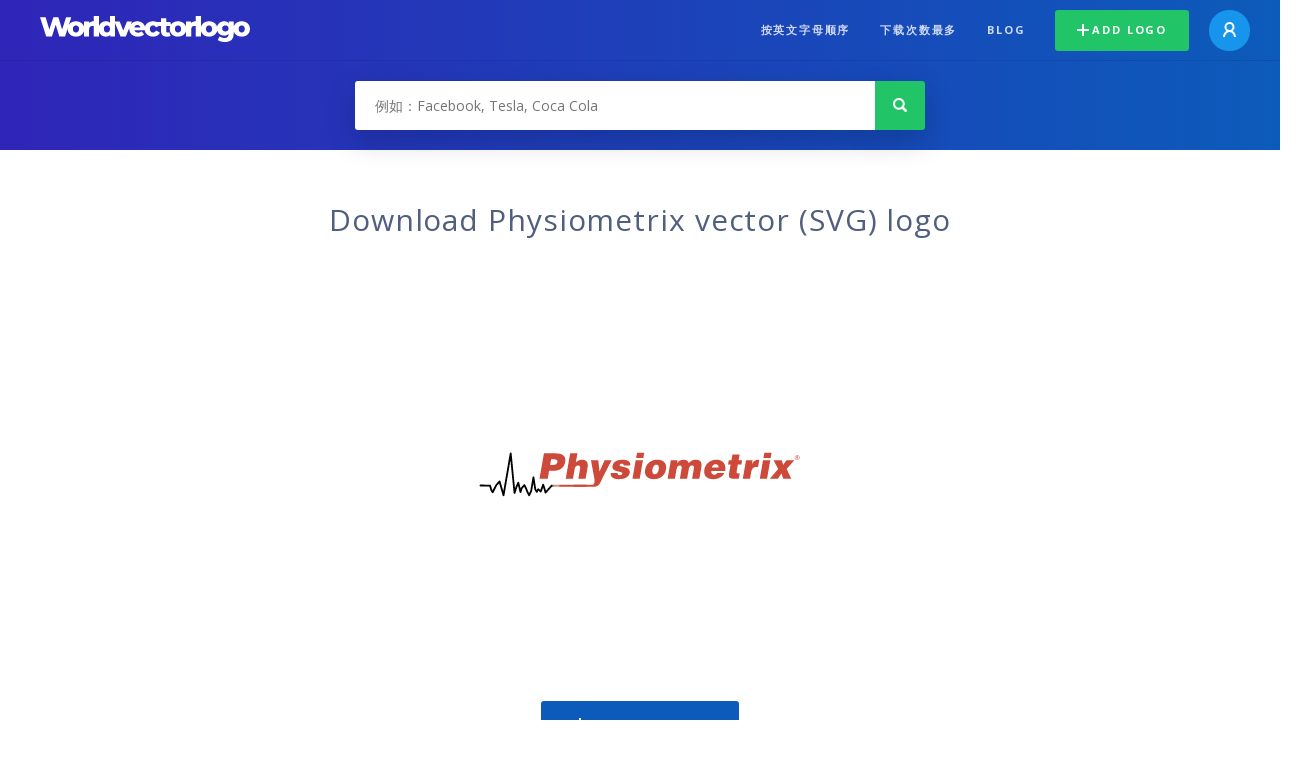

--- FILE ---
content_type: text/html; charset=UTF-8
request_url: https://worldvectorlogo.com/zh/logo/physiometrix
body_size: 4049
content:
<!doctype html><html lang="zh"><head><meta charset="UTF-8"><meta http-equiv="X-UA-Compatible" content="IE=edge, chrome=1"><meta name="google-adsense-account" content="ca-pub-6910383391181442"><title>Physiometrix Vector Logo - Download Free SVG Icon | Worldvectorlogo</title><link rel="preconnect" href="https://fonts.gstatic.com" crossorigin><link rel="preconnect" href="https://ssl.google-analytics.com" crossorigin><link rel="preconnect" href="https://cdn4.buysellads.net" crossorigin><script type="text/javascript">
		(function(){
			var bsa_optimize=document.createElement('script');
			bsa_optimize.type='text/javascript';
			bsa_optimize.async=true;
			bsa_optimize.src='https://cdn4.buysellads.net/pub/worldvectorlogo.js?'+(new Date()-new Date()%600000);
			(document.getElementsByTagName('head')[0]||document.getElementsByTagName('body')[0]).appendChild(bsa_optimize);
		})();
	</script><link rel="preconnect" href="https://cdn.worldvectorlogo.com"><link rel="preconnect" href="https://tpc.googlesyndication.com" crossorigin><link rel="preconnect" href="https://adservice.google.com" crossorigin><script async src="https://securepubads.g.doubleclick.net/tag/js/gpt.js" crossorigin="anonymous"></script><script>
  window.googletag = window.googletag || {cmd: []};
  googletag.cmd.push(function() {
    // Size Mapping for Leaderboard
    var leaderboardMapping = googletag.sizeMapping()
      .addSize([1024, 0], [[728, 90], [970, 90]]) // Desktop
      .addSize([0, 0], [[320, 100]]) // Mobile
      .build();

    // Leaderboard - Above The Fold
    googletag.defineSlot("/23326322340/leaderboard_atf", [[320, 100], [970, 90], [728, 90]], 'div-gpt-ad-1762495894639-0')
      .defineSizeMapping(leaderboardMapping)
      .addService(googletag.pubads());

    // Leaderboard - Below The Fold
    googletag.defineSlot("/23326322340/leaderboard_btf", [[320, 100], [970, 90], [728, 90]], 'div-gpt-ad-1765085774311-0')
      .defineSizeMapping(leaderboardMapping)
      .addService(googletag.pubads());

    // Leaderboard - Sticky (anchor out-of-page)
    // var stickySlot = googletag.defineOutOfPageSlot(
    //   "/23326322340/leaderboard_sticky",
    //   googletag.enums.OutOfPageFormat.BOTTOM_ANCHOR
    // );

    // if (stickySlot) {
    //   stickySlot.addService(googletag.pubads());
    // }

    googletag.pubads().enableSingleRequest();
    googletag.pubads().collapseEmptyDivs();
    googletag.enableServices();
  });
</script><link rel="shortcut icon" href="https://cdn.worldvectorlogo.com/static/img/favicon.ico"><link rel="stylesheet" type="text/css" href="https://cdn.worldvectorlogo.com/static/css/global.css?v=714"><link href="https://fonts.googleapis.com/css?family=Open+Sans:300,400,700&display=swap&subset=greek" rel="stylesheet"><meta name="viewport" content="width=device-width, initial-scale=1.0"><meta name="description" content="下载 Physiometrix 标志矢量以 SVG 格式。这个标志是兼容与 EPS，AI，PSD 和 Adobe PDF 格式。"><meta name="keywords" content="vector logo,brand logo,AI,SVG,EPS,PDF,CorelDRAW,logo,vector,download,Illustrator,InDesign,Photoshop,brand,icon,illustration"><link rel="alternate" href="https://worldvectorlogo.com/zh/logo/physiometrix" hreflang="zh" /><link rel="alternate" href="https://worldvectorlogo.com/nl/logo/physiometrix" hreflang="nl" /><link rel="alternate" href="https://worldvectorlogo.com/ja/logo/physiometrix" hreflang="ja" /><link rel="alternate" href="https://worldvectorlogo.com/de/logo/physiometrix" hreflang="de" /><link rel="alternate" href="https://worldvectorlogo.com/ru/logo/physiometrix" hreflang="ru" /><link rel="alternate" href="https://worldvectorlogo.com/pt/logo/physiometrix" hreflang="pt" /><link rel="alternate" href="https://worldvectorlogo.com/logo/physiometrix" hreflang="en" /><link rel="alternate" href="https://worldvectorlogo.com/logo/physiometrix" hreflang="x-default" /><link rel="alternate" href="https://worldvectorlogo.com/fr/logo/physiometrix" hreflang="fr" /><link rel="alternate" href="https://worldvectorlogo.com/el/logotypo/physiometrix" hreflang="el" /><link rel="alternate" href="https://worldvectorlogo.com/es/logo/physiometrix" hreflang="es" /><link rel="alternate" href="https://worldvectorlogo.com/ar/logo/physiometrix" hreflang="ar" /><link rel="canonical" href="https://worldvectorlogo.com/zh/logo/physiometrix" /><meta name="publication-media-verification" content="cd83bb3deec84206abfffe24bfb417d3"></head><body><div class="frame"><header class="row"><div class="header"><div class="wrapper clear"><div class="flex-header"><div class="flex-header__item flex-header__item--left"></div><div class="flex-header__center"><a class="logo align_left" href="https://worldvectorlogo.com/zh"><img src="https://cdn.worldvectorlogo.com/static/img/logo-new.svg" width="210" height="26" alt="Logo Worldvectorlogo" title="回到家"></a></div><div class="flex-header__item flex-header__item--right"><div class="main-nav"><input class="main-nav__toggle" id="main-nav__toggle" type="checkbox"><label accesskey="M" for="main-nav__toggle" class="main-nav__label"><svg class="main-nav__hamburger" xmlns="http://www.w3.org/2000/svg" width="16" height="12" viewBox="0 0 16 12"><line y1="1" x2="16" y2="1" stroke-miterlimit="10" stroke-width="2"/><line y1="6" x2="16" y2="6" stroke-miterlimit="10" stroke-width="2"/><line y1="11" x2="16" y2="11" stroke-miterlimit="10" stroke-width="2"/></svg></label><div class="main-nav__container"><label for="main-nav__toggle" class="main-nav__close"><svg class="main-nav__cross" xmlns="http://www.w3.org/2000/svg" width="14" height="14" viewBox="0 0 14 14"><line xmlns="http://www.w3.org/2000/svg" x1="2" y1="12" x2="12" y2="2" stroke-linecap="square" stroke-width="2" shape-rendering="crispEdges"></line><line xmlns="http://www.w3.org/2000/svg" x1="2" y1="2" x2="12" y2="12" stroke-linecap="square" stroke-width="2" shape-rendering="crispEdges"></line></svg></label><ul class="main-nav__menu"><li class="main-nav__item"><a class="main-nav__link" href="https://worldvectorlogo.com/zh/alphabetical">按英文字母顺序</a></li><li class="main-nav__item"><a class="main-nav__link" href="https://worldvectorlogo.com/zh/most-downloaded">下载次数最多</a></li><li class="main-nav__item"><a class="main-nav__link" href="https://worldvectorlogo.com/blog/">Blog</a></li><li class="main-nav__item main-nav__item--mobile-divider"><a class="main-nav__button main-nav__button--last-child button button--green button--smaller" href="https://worldvectorlogo.com/zh/account/add-logo"><svg class="button__plus-icon" xmlns="http://www.w3.org/2000/svg" width="12" height="12" viewBox="0 0 12 12"><line x1="6" x2="6" y2="12" fill="none" stroke="#fff" stroke-miterlimit="10" stroke-width="2"/><line y1="6" x2="12" y2="6" fill="none" stroke="#fff" stroke-miterlimit="10" stroke-width="2"/></svg>Add logo
									</a><div class="main-nav__profile"><a class="main-nav__profile-avatar" href="https://worldvectorlogo.com/zh/account/sign-in"><svg class="main-nav__profile-avatar-icon" xmlns="http://www.w3.org/2000/svg" width="13" height="15" viewBox="0 0 13 15"><circle cx="6.5" cy="5" r="4" fill="none" stroke="#fff" stroke-miterlimit="10" stroke-width="2"/><path d="M1,15c0-3,2.46-6,5.5-6S12,12,12,15" fill="none" stroke="#fff" stroke-miterlimit="10" stroke-width="2"/></svg></a></div></li></ul></div></div></div></div></div></div></header><main class="row expand"><section class="search smaller"><form method="post" action="https://worldvectorlogo.com/zh/search/" id="search_form"><div class="search_holder"><div class="search_position"><input type="submit" value="Search" class="search_button" title="搜索"><div class="search_input_field"><input autocomplete="off" type="text" id="search_field" name="search_query" placeholder="例如：Facebook, Tesla, Coca Cola" value=""><div id="search_suggestions" class="hide"></div></div></div></div></form></section><!-- /23326322340/leaderboard_atf --><div class="top-waldo top-waldo--white"><div id="div-gpt-ad-1762495894639-0" style="min-width: 320px; min-height: 90px;"><script>
      googletag.cmd.push(function() {
        googletag.display("div-gpt-ad-1762495894639-0");
      });
    </script></div></div><section class="white"><div class="wrapper"><h1 class="center"><div class="brand">Download Physiometrix vector (SVG) logo</div></h1><div class="center"><img class="larger" src="https://cdn.worldvectorlogo.com/logos/physiometrix.svg" alt="Physiometrixlogo vector"></div><div class="center"><a id="download" class="button margin" target="_blank" href="https://worldvectorlogo.com/zh/download/physiometrix.svg" rel="nofollow" data-redirect="https://worldvectorlogo.com/zh/downloaded/physiometrix"><svg xmlns="http://www.w3.org/2000/svg" width="12" height="14" viewBox="0 0 12 14"><g stroke="#fff" fill="none" stroke-width="2" stroke-miterlimit="10"><path d="M11,5L6,9,1,5"/><path d="M6,9V0"/><path d="m0 13h12"/></g></svg>Download SVG</a><p class="terms">通过下载 Physiometrix 的矢量标志，您同意我们<a href="https://worldvectorlogo.com/zh/terms-of-use">的使用条款</a>。
				</p></div><!-- /23326322340/leaderboard_btf --><div class="bottom-waldo"><div id="div-gpt-ad-1765085774311-0" style="min-width: 320px; min-height: 90px;"><script>
      googletag.cmd.push(function() {
        googletag.display("div-gpt-ad-1765085774311-0");
      });
    </script></div></div><div class="meta__container"><ul class="meta__tags"><li class="meta__tag">Tags
					</li><li class="meta__tag--none">no tags yet
					</li></ul><div class="meta__downloads"><span class='meta__downloads-value'>948</span> times downloaded
				</div></div></div></section><section><div class="wrapper"><h2>相关 logo</h2><div class="logos"><p>有没有相关的标志</p></div></div></section><section><div class="wrapper"><h2>随机向量徽标</h2><div class="logos"><div class="grid"><div class="grid__col"><a class="logo" href="https://worldvectorlogo.com/zh/logo/emergia-4"><div class="logo__wrapper"><div class="logo__container"><img class="logo__img" src="https://cdn.worldvectorlogo.com/logos/emergia-4.svg" alt="Emergialogo vector"></div><span class="logo__name">Emergia</span></div></a></div><div class="grid__col"><a class="logo" href="https://worldvectorlogo.com/zh/logo/mutual-of-omaha"><div class="logo__wrapper"><div class="logo__container"><img class="logo__img" src="https://cdn.worldvectorlogo.com/logos/mutual-of-omaha.svg" alt="Mutual of Omahalogo vector"></div><span class="logo__name">Mutual of Omaha</span></div></a></div><div class="grid__col"><a class="logo" href="https://worldvectorlogo.com/zh/logo/avaya-2002-world-cup-sponsor-54595"><div class="logo__wrapper"><div class="logo__container"><img class="logo__img" src="https://cdn.worldvectorlogo.com/logos/avaya-2002-world-cup-sponsor-54595.svg" alt="Avaya 2002 World Cup Sponsor 54595logo vector"></div><span class="logo__name">Avaya 2002 World Cup Sponsor 54595</span></div></a></div><div class="grid__col"><a class="logo" href="https://worldvectorlogo.com/zh/logo/aviacon-zitotrans-23297"><div class="logo__wrapper"><div class="logo__container"><img class="logo__img" src="https://cdn.worldvectorlogo.com/logos/aviacon-zitotrans-23297.svg" alt="Aviacon Zitotrans 23297logo vector"></div><span class="logo__name">Aviacon Zitotrans 23297</span></div></a></div><div class="grid__col"><a class="logo" href="https://worldvectorlogo.com/zh/logo/ipro"><div class="logo__wrapper"><div class="logo__container"><img class="logo__img" src="https://cdn.worldvectorlogo.com/logos/ipro.svg" alt="IPrologo vector"></div><span class="logo__name">IPro</span></div></a></div><div class="grid__col"><a class="logo" href="https://worldvectorlogo.com/zh/logo/masterfold-1"><div class="logo__wrapper"><div class="logo__container"><img class="logo__img" src="https://cdn.worldvectorlogo.com/logos/masterfold-1.svg" alt="Masterfoldlogo vector"></div><span class="logo__name">Masterfold</span></div></a></div><div class="grid__col"><a class="logo" href="https://worldvectorlogo.com/zh/logo/baldinini"><div class="logo__wrapper"><div class="logo__container"><img class="logo__img" src="https://cdn.worldvectorlogo.com/logos/baldinini.svg" alt="Baldininilogo vector"></div><span class="logo__name">Baldinini</span></div></a></div><div class="grid__col"><a class="logo" href="https://worldvectorlogo.com/zh/logo/centraide-1142"><div class="logo__wrapper"><div class="logo__container"><img class="logo__img" src="https://cdn.worldvectorlogo.com/logos/centraide-1142.svg" alt="Centraide 1142logo vector"></div><span class="logo__name">Centraide 1142</span></div></a></div></div></div><div class="center"><a class="button" href="https://worldvectorlogo.com/zh/random-logos">更随机徽标</a></div></div></section><!-- /23326322340/leaderboard_btf --><div class="bottom-waldo"><div id="div-gpt-ad-1765085774311-0" style="min-width: 320px; min-height: 90px;"><script>
      googletag.cmd.push(function() {
        googletag.display("div-gpt-ad-1765085774311-0");
      });
    </script></div></div></main><footer class="row"><div class="footer"><div class="wrapper clear mobile_center"><ul class="nav align_left mobile_float_none"><li><a href="https://worldvectorlogo.com/zh/account/sign-up">Create Account</a></li><li><a href="https://worldvectorlogo.com/zh/terms-of-use">使用条件</a></li><li><a href="https://worldvectorlogo.com/zh/about">About</a></li><li><a href="https://worldvectorlogo.com/blog/">Blog</a></li><li class="nav__dropdown"><a id="language_switch" href="#"><strong>Partners</strong><span class="caret"></span></a><ul class="nav__dropdown__menu submenu--large" id="language_switch_dropdown"><li><a href="https://coinranking.com"><img class="footer-nav-item__icon" src="https://cdn.worldvectorlogo.com/static/img/coinranking.svg" width="24" />
									Coinranking
								</a></li><li><a href="https://coinhodler.io"><img class="footer-nav-item__icon" src="https://cdn.worldvectorlogo.com/static/img/coinhodler.svg" width="24" />
									Coinhodler
								</a></li></ul></li></ul><ul class="nav align_right mobile_float_none mobile_margin"><li><a class="button button--light-green button--smaller footer-nav__button" href="https://worldvectorlogo.com/zh/account/add-logo"><svg class="button__plus-icon" xmlns="http://www.w3.org/2000/svg" width="12" height="12" viewBox="0 0 12 12"><line x1="6" x2="6" y2="12" fill="none" stroke="#21c466" stroke-miterlimit="10" stroke-width="2"/><line y1="6" x2="12" y2="6" fill="none" stroke="#21c466" stroke-miterlimit="10" stroke-width="2"/></svg>Add logo
					</a></li><li class="nav__dropdown"><a id="language_switch"><img class="language-icon" src="https://worldvectorlogo.com/static/img/language.svg" width="24" height="24"><strong>中文</strong><span class="caret"></span></a><ul class="nav__dropdown__menu" id="language_switch_dropdown"><li><a href="https://worldvectorlogo.com/zh/logo/physiometrix">中文</a></li><li><a href="https://worldvectorlogo.com/nl/logo/physiometrix">Nederlands</a></li><li><a href="https://worldvectorlogo.com/ja/logo/physiometrix">日本語</a></li><li><a href="https://worldvectorlogo.com/de/logo/physiometrix">Deutsch</a></li><li><a href="https://worldvectorlogo.com/ru/logo/physiometrix">русский</a></li><li><a href="https://worldvectorlogo.com/pt/logo/physiometrix">Português</a></li><li><a href="https://worldvectorlogo.com/logo/physiometrix">English</a></li><li><a href="https://worldvectorlogo.com/fr/logo/physiometrix">Français</a></li><li><a href="https://worldvectorlogo.com/el/logotypo/physiometrix">Ελληνικά</a></li><li><a href="https://worldvectorlogo.com/es/logo/physiometrix">Español</a></li><li><a href="https://worldvectorlogo.com/ar/logo/physiometrix">Arabic</a></li></ul></li></ul></div></div></footer></div><script async src="https://www.googletagmanager.com/gtag/js?id=G-3Y7D149PN0"></script><script>
    window.dataLayer = window.dataLayer || [];
    function gtag(){dataLayer.push(arguments);}
    gtag('js', new Date());

    gtag('config', 'G-3Y7D149PN0');
  </script><script type="text/javascript">var variables ={"url":"https:\/\/worldvectorlogo.com\/zh"};</script><script type="text/javascript" src="https://cdn.worldvectorlogo.com/static/js/2219504974.js?v=97"></script></body></html>

--- FILE ---
content_type: text/html; charset=utf-8
request_url: https://www.google.com/recaptcha/api2/aframe
body_size: 269
content:
<!DOCTYPE HTML><html><head><meta http-equiv="content-type" content="text/html; charset=UTF-8"></head><body><script nonce="G3HEuKpcH97SXbTDqP5xCw">/** Anti-fraud and anti-abuse applications only. See google.com/recaptcha */ try{var clients={'sodar':'https://pagead2.googlesyndication.com/pagead/sodar?'};window.addEventListener("message",function(a){try{if(a.source===window.parent){var b=JSON.parse(a.data);var c=clients[b['id']];if(c){var d=document.createElement('img');d.src=c+b['params']+'&rc='+(localStorage.getItem("rc::a")?sessionStorage.getItem("rc::b"):"");window.document.body.appendChild(d);sessionStorage.setItem("rc::e",parseInt(sessionStorage.getItem("rc::e")||0)+1);localStorage.setItem("rc::h",'1768622470909');}}}catch(b){}});window.parent.postMessage("_grecaptcha_ready", "*");}catch(b){}</script></body></html>

--- FILE ---
content_type: image/svg+xml
request_url: https://cdn.worldvectorlogo.com/logos/avaya-2002-world-cup-sponsor-54595.svg
body_size: 37041
content:
<svg xmlns="http://www.w3.org/2000/svg" width="2500" height="2500" viewBox="0 0 192.756 192.756"><path fill="#fff" d="M0 192.756h192.756V0H0v192.756z"/><path d="M53.664 150.281c-.244-.459-.085-.994.364-1.232a.893.893 0 0 1 1.22.391c.25.467.087 1-.353 1.236-.446.234-.978.076-1.231-.395zm1.317.555a1.1 1.1 0 0 0 .464-1.502c-.3-.561-.975-.73-1.505-.445-.536.289-.769.941-.469 1.498.299.568.973.734 1.51.449zm-.085-.971c.052.152-.012.316-.175.406-.237.125-.488 0-.611-.232-.125-.238-.094-.492.147-.625.161-.084.329-.053.435.07l.176-.088c-.177-.246-.457-.279-.706-.146-.351.188-.432.553-.244.895.176.338.543.486.893.295.237-.127.345-.387.258-.668l-.173.093zM57.487 149.045l-.23.15-.788-1.227-.405.262-.111-.174c.267-.201.366-.297.251-.627l.167-.111 1.116 1.727zM57.969 147.604c-.137.098-.367.203-.596-.119-.159-.225-.143-.467.054-.607.241-.17.457-.076.594.115.235.329.06.53-.052.611zm.104.212c.157-.115.272-.307.244-.479l.007.002c.256.473.272.752.045.914-.173.121-.348.09-.481-.074l-.21.154c.119.16.426.369.819.094.574-.412.059-1.201-.064-1.379-.197-.271-.608-.738-1.143-.359-.349.254-.347.65-.13.961.241.33.606.383.913.166zM59.375 146.531c-.129.115-.353.229-.601-.08-.173-.211-.167-.459.021-.609.23-.186.45-.1.599.082.252.316.087.527-.019.607zm.118.209c.146-.125.256-.318.212-.49l.007.004c.285.453.315.73.1.91-.163.131-.341.104-.483-.047l-.199.162c.126.158.445.346.819.043.552-.443-.007-1.197-.147-1.367-.208-.262-.643-.703-1.155-.289-.338.27-.307.67-.073.961.257.32.625.352.919.113zM60.757 145.352c-.127.113-.341.246-.61-.045-.185-.203-.194-.447-.019-.611.222-.197.445-.131.604.045.274.298.125.519.025.611zm.128.197c.139-.131.229-.334.18-.5h.009c.31.438.363.709.157.902-.157.139-.335.127-.486-.016l-.191.176c.14.148.469.314.821-.008.526-.477-.083-1.197-.229-1.357-.228-.244-.691-.658-1.177-.219-.317.295-.263.691-.009.967.276.303.645.311.925.055zM63.127 144.236l-.19.209-1.562-1.402.968-1.08.189.17-.782.869.481.43.687-.766.186.166-.685.768.708.636zM64.444 142.693l-.177.219-1.635-1.316.175-.217 1.637 1.314zM65.077 141.875l-.168.229-1.702-1.223.845-1.182.204.153-.682.943.523.377.601-.836.201.146-.601.838.779.555zM65.64 139.969l.405.512-.154.246-1.37-1.775.168-.27 2.185.455-.161.266-.63-.146-.443.712zm.176-.76l-.947-.219-.003.004.608.771.342-.556zM65.528 137.223l.746-1.534.225.11-.31.642 1.662.803-.126.254-1.661-.807-.308.643-.228-.111zM69.026 134.459l-1.154-.449c-.06-.02-.303-.123-.49-.195v.006l1.43 1.191-.102.26-1.854-.088v.004c.177.074.428.162.485.186l1.153.449-.095.256-1.957-.76.144-.379 1.875.08v-.002l-1.439-1.199.146-.375 1.957.758-.099.257z" fill-rule="evenodd" clip-rule="evenodd" fill="#373839"/><path d="M26.689 105.943a22.6 22.6 0 0 1 13.357-4.346c1.562 0 3.093.158 4.57.459l-2.073-3.529a25.838 25.838 0 0 0-2.497-.117 25.766 25.766 0 0 0-16.587 6.014l3.23 1.519z" fill-rule="evenodd" clip-rule="evenodd" fill="#ebd03f"/><path d="M26.689 105.943a22.576 22.576 0 0 1 10.564-4.176 16.143 16.143 0 0 0-2.698-2.773 25.778 25.778 0 0 0-11.096 5.43l3.23 1.519z" fill-rule="evenodd" clip-rule="evenodd" fill="#ebd03f"/><path d="M26.689 105.943a22.563 22.563 0 0 1 10.112-4.117 15.872 15.872 0 0 0-2.66-2.74 25.813 25.813 0 0 0-10.682 5.338l3.23 1.519z" fill-rule="evenodd" clip-rule="evenodd" fill="#ebd242"/><path d="M33.729 99.186a25.777 25.777 0 0 0-10.27 5.238l3.229 1.52a22.54 22.54 0 0 1 9.67-4.047 15.378 15.378 0 0 0-2.629-2.711z" fill-rule="evenodd" clip-rule="evenodd" fill="#ebd246"/><path d="M33.33 99.289a25.81 25.81 0 0 0-9.87 5.135l3.229 1.52a22.588 22.588 0 0 1 9.232-3.973 15.598 15.598 0 0 0-2.591-2.682z" fill-rule="evenodd" clip-rule="evenodd" fill="#edd64c"/><path d="M32.935 99.398a25.803 25.803 0 0 0-9.475 5.025l3.229 1.52a22.524 22.524 0 0 1 8.801-3.887 15.212 15.212 0 0 0-2.555-2.658z" fill-rule="evenodd" clip-rule="evenodd" fill="#ecd554"/><path d="M32.544 99.514a25.835 25.835 0 0 0-9.084 4.91l3.229 1.52a22.598 22.598 0 0 1 8.373-3.797 14.883 14.883 0 0 0-2.518-2.633z" fill-rule="evenodd" clip-rule="evenodd" fill="#ecd75f"/><path d="M32.161 99.633a25.785 25.785 0 0 0-8.701 4.791l3.229 1.52a22.56 22.56 0 0 1 7.951-3.697 14.415 14.415 0 0 0-2.479-2.614z" fill-rule="evenodd" clip-rule="evenodd" fill="#eedb69"/><path d="M31.782 99.76a25.8 25.8 0 0 0-8.322 4.664l3.229 1.52a22.623 22.623 0 0 1 7.533-3.592 14.07 14.07 0 0 0-2.44-2.592z" fill-rule="evenodd" clip-rule="evenodd" fill="#eedc75"/><path d="M31.408 99.887a25.806 25.806 0 0 0-7.948 4.537l3.229 1.52a22.527 22.527 0 0 1 7.121-3.48 14.063 14.063 0 0 0-2.402-2.577z" fill-rule="evenodd" clip-rule="evenodd" fill="#eede79"/><path d="M31.039 100.02a25.878 25.878 0 0 0-7.579 4.404l3.229 1.52a22.672 22.672 0 0 1 6.716-3.361 13.658 13.658 0 0 0-2.366-2.563z" fill-rule="evenodd" clip-rule="evenodd" fill="#ecdd82"/><path d="M30.677 100.16a25.813 25.813 0 0 0-7.217 4.264l3.229 1.52a22.587 22.587 0 0 1 6.312-3.229 13.286 13.286 0 0 0-2.324-2.555z" fill-rule="evenodd" clip-rule="evenodd" fill="#eddf86"/><path d="M30.318 100.299a25.906 25.906 0 0 0-6.858 4.125l3.229 1.52a22.564 22.564 0 0 1 5.911-3.096c-.631-.946-1.407-1.787-2.282-2.549z" fill-rule="evenodd" clip-rule="evenodd" fill="#ece08f"/><path d="M29.965 100.447a25.849 25.849 0 0 0-6.505 3.977l3.229 1.52a22.685 22.685 0 0 1 5.514-2.953 12.708 12.708 0 0 0-2.238-2.544z" fill-rule="evenodd" clip-rule="evenodd" fill="#ede296"/><path d="M29.614 100.6a25.851 25.851 0 0 0-6.154 3.824l3.229 1.52a22.714 22.714 0 0 1 5.123-2.807 12.233 12.233 0 0 0-2.198-2.537z" fill-rule="evenodd" clip-rule="evenodd" fill="#eee49c"/><path d="M29.268 100.756a25.843 25.843 0 0 0-5.808 3.668l3.229 1.52a22.58 22.58 0 0 1 4.728-2.646 11.78 11.78 0 0 0-2.149-2.542z" fill-rule="evenodd" clip-rule="evenodd" fill="#efe4a3"/><path d="M28.925 100.914a25.805 25.805 0 0 0-5.465 3.51l3.229 1.52a22.825 22.825 0 0 1 4.342-2.484 11.518 11.518 0 0 0-2.106-2.546z" fill-rule="evenodd" clip-rule="evenodd" fill="#efe6a7"/><path d="M28.585 101.082a25.853 25.853 0 0 0-5.125 3.342l3.229 1.52a22.682 22.682 0 0 1 3.957-2.311 11.179 11.179 0 0 0-2.061-2.551z" fill-rule="evenodd" clip-rule="evenodd" fill="#efe7b0"/><path d="M15.629 115.701a25.878 25.878 0 0 0-1.456 8.578c0 10.533 6.293 19.596 15.325 23.635l3.162-2.182c-8.901-3.062-15.295-11.51-15.295-21.453 0-3.312.711-6.459 1.984-9.297l-3.72.719z" fill-rule="evenodd" clip-rule="evenodd" fill="#72b3a2"/><path d="M19.349 114.982l-3.72.719a25.878 25.878 0 0 0-1.456 8.578c0 3.572.727 6.979 2.036 10.074a69.892 69.892 0 0 0 3.473-.072 22.561 22.561 0 0 1-2.317-10.002c0-3.312.711-6.459 1.984-9.297z" fill-rule="evenodd" clip-rule="evenodd" fill="#72b3a2"/><path d="M19.349 114.982l-3.72.719a25.878 25.878 0 0 0-1.456 8.578c0 3.406.659 6.652 1.853 9.629 1.084.01 2.242-.012 3.443-.066a22.592 22.592 0 0 1-2.104-9.562c0-3.313.711-6.46 1.984-9.298z" fill-rule="evenodd" clip-rule="evenodd" fill="#76b4a3"/><path d="M19.349 114.982l-3.72.719a25.878 25.878 0 0 0-1.456 8.578c0 3.236.594 6.33 1.681 9.186a57.47 57.47 0 0 0 3.415-.068 22.614 22.614 0 0 1-1.904-9.117c0-3.313.711-6.46 1.984-9.298z" fill-rule="evenodd" clip-rule="evenodd" fill="#7cb6a5"/><path d="M19.349 114.982l-3.72.719a25.878 25.878 0 0 0-1.456 8.578c0 3.07.538 6.012 1.515 8.742 1.07.008 2.207-.008 3.393-.062a22.614 22.614 0 0 1-1.716-8.68c0-3.312.711-6.459 1.984-9.297z" fill-rule="evenodd" clip-rule="evenodd" fill="#80b9a9"/><path d="M19.349 114.982l-3.72.719a25.878 25.878 0 0 0-1.456 8.578c0 2.906.482 5.697 1.361 8.303 1.062.008 2.193-.01 3.373-.068a22.577 22.577 0 0 1-1.542-8.234c0-3.313.711-6.46 1.984-9.298z" fill-rule="evenodd" clip-rule="evenodd" fill="#86bdad"/><path d="M19.349 114.982l-3.72.719a25.878 25.878 0 0 0-1.456 8.578c0 2.74.426 5.379 1.219 7.861a62.49 62.49 0 0 0 3.344-.066 22.672 22.672 0 0 1-1.371-7.795c0-3.312.711-6.459 1.984-9.297z" fill-rule="evenodd" clip-rule="evenodd" fill="#8ac0ae"/><path d="M18.581 131.631a22.628 22.628 0 0 1-1.216-7.352c0-3.312.711-6.459 1.984-9.297l-3.72.719a25.878 25.878 0 0 0-1.456 8.578 25.9 25.9 0 0 0 1.081 7.416 58.82 58.82 0 0 0 3.327-.064z" fill-rule="evenodd" clip-rule="evenodd" fill="#8dc0b1"/><path d="M18.434 131.186a22.668 22.668 0 0 1-1.069-6.906c0-3.312.711-6.459 1.984-9.297l-3.72.719a25.878 25.878 0 0 0-1.456 8.578c0 2.42.333 4.76.952 6.977a60.43 60.43 0 0 0 3.309-.071z" fill-rule="evenodd" clip-rule="evenodd" fill="#90c0b1"/><path d="M18.3 130.742a22.645 22.645 0 0 1-.935-6.463c0-3.312.711-6.459 1.984-9.297l-3.72.719a25.878 25.878 0 0 0-1.456 8.578c0 2.256.293 4.445.833 6.533a57.96 57.96 0 0 0 3.294-.07z" fill-rule="evenodd" clip-rule="evenodd" fill="#94c2b5"/><path d="M18.169 130.299a22.74 22.74 0 0 1-.804-6.02c0-3.312.711-6.459 1.984-9.297l-3.72.719a25.878 25.878 0 0 0-1.456 8.578c0 2.1.252 4.139.722 6.09a56.352 56.352 0 0 0 3.274-.07z" fill-rule="evenodd" clip-rule="evenodd" fill="#98c3b7"/><path d="M18.053 129.854a22.75 22.75 0 0 1-.688-5.574c0-3.312.711-6.459 1.984-9.297l-3.72.719a25.878 25.878 0 0 0-1.456 8.578c0 1.941.215 3.83.621 5.648a54.267 54.267 0 0 0 3.259-.074z" fill-rule="evenodd" clip-rule="evenodd" fill="#9bc4b8"/><path d="M17.946 129.406a22.731 22.731 0 0 1-.581-5.127c0-3.312.711-6.459 1.984-9.297l-3.72.719a26.059 26.059 0 0 0-.932 13.785 54.898 54.898 0 0 0 3.249-.08z" fill-rule="evenodd" clip-rule="evenodd" fill="#9fc5bb"/><path d="M17.845 128.959a22.944 22.944 0 0 1-.48-4.68c0-3.312.711-6.459 1.984-9.297l-3.72.719a25.878 25.878 0 0 0-1.456 8.578c0 1.627.152 3.219.44 4.762a49.043 49.043 0 0 0 3.232-.082z" fill-rule="evenodd" clip-rule="evenodd" fill="#a0c6bf"/><path d="M17.759 128.514a22.698 22.698 0 0 1-.394-4.234c0-3.312.711-6.459 1.984-9.297l-3.72.719a25.878 25.878 0 0 0-1.456 8.578c0 1.475.125 2.916.36 4.32 1.011.004 2.097-.02 3.226-.086z" fill-rule="evenodd" clip-rule="evenodd" fill="#a4c8bf"/><path d="M17.678 128.064a22.907 22.907 0 0 1-.313-3.785c0-3.312.711-6.459 1.984-9.297l-3.72.719a25.878 25.878 0 0 0-1.456 8.578c0 1.32.1 2.611.29 3.879 1.007 0 2.088-.025 3.215-.094z" fill-rule="evenodd" clip-rule="evenodd" fill="#a8cac2"/><path d="M17.608 127.617a22.978 22.978 0 0 1-.243-3.338c0-3.312.711-6.459 1.984-9.297l-3.72.719a26.085 26.085 0 0 0-1.23 12.012 48.75 48.75 0 0 0 3.209-.096z" fill-rule="evenodd" clip-rule="evenodd" fill="#accdc5"/><path d="M17.365 124.279c0-3.312.711-6.459 1.984-9.297l-3.72.719a25.878 25.878 0 0 0-1.456 8.578c0 1.012.058 2.012.173 2.99 1.006 0 2.079-.027 3.2-.104a22.853 22.853 0 0 1-.181-2.886z" fill-rule="evenodd" clip-rule="evenodd" fill="#b2d0c7"/><path d="M37.645 133.268a17.039 17.039 0 0 1-3.91-11.457 17.08 17.08 0 0 1 3.919 10.908c0 .177-.005.367-.009.549z" fill-rule="evenodd" clip-rule="evenodd" fill="#72b3a2"/><path d="M33.723 122.371c0 1.768.269 3.471.767 5.07a18.734 18.734 0 0 0 2.087-.715 17.082 17.082 0 0 0-2.842-4.916c-.007.188-.012.372-.012.561z" fill-rule="evenodd" clip-rule="evenodd" fill="#72b3a2"/><path d="M33.723 122.371c0 1.682.244 3.307.698 4.846a19.46 19.46 0 0 0 2.073-.701 16.951 16.951 0 0 0-2.759-4.705c-.007.187-.012.371-.012.56z" fill-rule="evenodd" clip-rule="evenodd" fill="#7eb8a7"/><path d="M33.723 122.371c0 1.598.22 3.146.634 4.615a19.941 19.941 0 0 0 2.052-.68 17 17 0 0 0-2.674-4.496c-.007.188-.012.372-.012.561z" fill-rule="evenodd" clip-rule="evenodd" fill="#88bfae"/><path d="M33.723 122.371c0 1.516.199 2.984.568 4.389a21.524 21.524 0 0 0 2.033-.668c-.653-1.559-1.529-3-2.589-4.281-.007.187-.012.371-.012.56z" fill-rule="evenodd" clip-rule="evenodd" fill="#90c0b1"/><path d="M33.723 122.371c0 1.432.175 2.824.509 4.156a19.555 19.555 0 0 0 2.002-.648 17.174 17.174 0 0 0-2.499-4.068c-.007.187-.012.371-.012.56z" fill-rule="evenodd" clip-rule="evenodd" fill="#98c3b7"/><path d="M33.723 122.371c0 1.348.158 2.666.454 3.93a20.13 20.13 0 0 0 1.962-.635 17.148 17.148 0 0 0-2.404-3.855c-.007.187-.012.371-.012.56z" fill-rule="evenodd" clip-rule="evenodd" fill="#9fc5bb"/><path d="M33.723 122.371c0 1.266.14 2.506.402 3.693a20.292 20.292 0 0 0 1.92-.607 17.169 17.169 0 0 0-2.31-3.646c-.007.187-.012.371-.012.56z" fill-rule="evenodd" clip-rule="evenodd" fill="#a8cac2"/><path d="M33.723 122.371c0 1.186.121 2.342.35 3.461a18.55 18.55 0 0 0 1.87-.588 17.29 17.29 0 0 0-2.208-3.434c-.007.188-.012.372-.012.561z" fill-rule="evenodd" clip-rule="evenodd" fill="#b2d0c7"/><path d="M33.723 122.371c0-.189.002-.375.007-.562a13.286 13.286 0 0 0-.771-.873 17.886 17.886 0 0 0 4.607 13.502c.038-.383.061-.771.078-1.162a17.064 17.064 0 0 1-3.921-10.905z" fill-rule="evenodd" clip-rule="evenodd" fill="#caaa4a"/><path d="M40.97 123.928c3.889-.439 6.975-3.123 7.598-6.953.007.289-.014.83-.014 1.117 0 11.025-5.593 20.754-14.109 26.562a24.561 24.561 0 0 0 6.525-20.726z" fill-rule="evenodd" clip-rule="evenodd" fill="#efdb42"/><path d="M48.568 116.975c-.623 3.83-3.709 6.514-7.598 6.953.19 1.23.289 2.432.289 3.715 0 .744-.036 1.482-.099 2.211a43.587 43.587 0 0 0 6.078-2.666 31.826 31.826 0 0 0 1.316-9.096c0-.287.021-.828.014-1.117z" fill-rule="evenodd" clip-rule="evenodd" fill="#efdb42"/><path d="M48.568 116.975c-.623 3.83-3.709 6.514-7.598 6.953.19 1.23.289 2.432.289 3.715 0 .619-.023 1.232-.068 1.842 2.009-.715 4.121-1.613 6.172-2.729a31.924 31.924 0 0 0 1.191-8.664c0-.287.021-.828.014-1.117z" fill-rule="evenodd" clip-rule="evenodd" fill="#f0dd47"/><path d="M48.568 116.975c-.623 3.83-3.709 6.514-7.598 6.953a23.949 23.949 0 0 1 .244 5.19c2.038-.729 4.185-1.645 6.268-2.789a31.989 31.989 0 0 0 1.072-8.236c0-.288.021-.829.014-1.118z" fill-rule="evenodd" clip-rule="evenodd" fill="#efdd4b"/><path d="M48.568 116.975c-.623 3.83-3.709 6.514-7.598 6.953a23.949 23.949 0 0 1 .263 4.822c2.071-.74 4.251-1.676 6.36-2.848.627-2.496.961-5.117.961-7.811 0-.286.021-.827.014-1.116z" fill-rule="evenodd" clip-rule="evenodd" fill="#f0e056"/><path d="M48.568 116.975c-.623 3.83-3.709 6.514-7.598 6.953.19 1.23.289 2.432.289 3.715 0 .25-.005.498-.015.748 2.103-.756 4.313-1.709 6.448-2.908.563-2.373.862-4.846.862-7.391 0-.287.021-.828.014-1.117z" fill-rule="evenodd" clip-rule="evenodd" fill="#f0e36e"/><path d="M48.568 116.975c-.623 3.83-3.709 6.514-7.598 6.953a23.949 23.949 0 0 1 .284 4.098c2.128-.766 4.377-1.74 6.538-2.961.501-2.246.762-4.58.762-6.973 0-.287.021-.828.014-1.117z" fill-rule="evenodd" clip-rule="evenodd" fill="#f1e581"/><path d="M48.568 116.975c-.623 3.83-3.709 6.514-7.598 6.953.19 1.23.289 2.432.289 3.715v.025c2.159-.777 4.436-1.77 6.62-3.02.445-2.115.675-4.309.675-6.557 0-.286.021-.827.014-1.116z" fill-rule="evenodd" clip-rule="evenodd" fill="#efe58f"/><path d="M48.568 116.975c-.623 3.83-3.709 6.514-7.598 6.953a23.5 23.5 0 0 1 .284 3.383c2.192-.791 4.5-1.795 6.708-3.074.391-1.988.592-4.043.592-6.145 0-.287.021-.828.014-1.117z" fill-rule="evenodd" clip-rule="evenodd" fill="#efe89c"/><path d="M59.706 141.098h-.002a25.77 25.77 0 0 0 6.216-16.818c0-13.445-10.258-24.494-23.376-25.752l2.073 3.529c10.339 2.117 18.114 11.262 18.114 22.223a22.61 22.61 0 0 1-6.895 16.285c-.035.033-.07.064-.106.1-.182.176-.364.348-.554.518l-.142.121c-.149.133-.3.262-.454.393-.055.043-.106.088-.163.135a23.35 23.35 0 0 1-1.222.936c-.052.037-.104.07-.156.109-.175.119-.35.238-.526.355l-.127.088c-.223.141-.448.281-.675.42l-.055.029c-.208.125-.416.248-.627.363-.049.025-.094.055-.146.076-.218.119-.436.238-.658.35-.014.004-.023.014-.036.016-.246.123-.49.244-.743.357l-.083.037c-.222.098-.447.195-.672.291-.033.014-.074.027-.109.043-.25.104-.507.203-.762.297-.092-.111-.18-.221-.267-.334-.046-.059-.088-.113-.135-.17-.081-.109-.166-.215-.246-.33-.065-.082-.124-.166-.183-.25a20.406 20.406 0 0 1-.215-.307c-.076-.109-.159-.227-.23-.344-.052-.072-.104-.154-.154-.23a18.934 18.934 0 0 1-.357-.584c-.038-.062-.075-.129-.109-.189-.092-.156-.18-.314-.267-.471-.028-.061-.06-.117-.09-.172a18.046 18.046 0 0 1-.327-.644c-.229-.475-.44-.959-.63-1.451a19.875 19.875 0 0 1-.979-3.316 32.883 32.883 0 0 1-3.267 4.078c-.215.229-.435.457-.653.68-.043.045-.085.082-.127.125-.19.191-.382.375-.573.561-.055.047-.107.098-.159.146-.199.189-.4.375-.606.555-.04.035-.078.072-.118.109-.242.211-.483.418-.731.627a5.308 5.308 0 0 1-.189.154c-.178.143-.354.289-.533.428-.108.088-.22.17-.329.254-.135.105-.272.211-.409.312-.125.096-.251.184-.379.277-.123.09-.251.176-.378.268-.133.092-.266.188-.405.277-.116.086-.239.16-.36.242-.13.086-.256.17-.386.254-.461-.125-.92-.264-1.368-.42l-3.162 2.182a29.086 29.086 0 0 0 1.255.52.078.078 0 0 0 .026.01c.012.004.025.012.04.014.229.088.464.172.695.254.043.014.083.027.126.045.289.098.58.193.873.283.005 0 .01.006.015.006l.484.139c.048.012.094.027.138.041.033.008.064.014.096.023.108.027.215.059.324.086.062.018.123.031.183.047l.013.004c.003 0 .01.004.017.004l.05.012a.22.22 0 0 0 .043.008c.099.029.198.047.298.074.045.008.089.018.135.031.035.008.076.02.111.023.128.029.258.057.383.08.088.018.176.037.263.051.066.018.135.029.204.041.052.012.106.021.158.031.036.004.071.01.109.018l.178.031c.07.012.134.025.201.033.049.008.101.018.152.023.043.008.086.018.128.021.06.008.119.02.18.023.111.016.22.033.332.047h.007c.009 0 .016 0 .026.006l.239.027c.009.004.021.004.033.006h.031c.013.004.03.004.047.008.021.004.042.004.064.006l.106.012c.036.006.072.01.109.012.116.016.232.021.35.031.103.012.207.021.308.027.128.014.256.023.384.027l.169.012.076.002a.313.313 0 0 0 .042.004l.218.008.358.018c.03 0 .059 0 .09.002h.002c.227.004.45.008.679.008.187 0 .374-.004.561-.008h.111c.059-.002.121-.004.181-.008.068 0 .132-.006.198-.008h.033c.026 0 .05-.004.078-.006.06 0 .121-.004.178-.006l.187-.01.48-.029c.057-.01.112-.012.166-.018h.031c.04-.006.081-.008.121-.016.112-.008.227-.016.34-.027.052-.006.106-.012.159-.02.147-.014.298-.035.445-.049.021-.004.04-.006.059-.012a.929.929 0 0 0 .114-.012c.009-.002.016-.002.026-.006.018 0 .04-.002.061-.008.057-.006.114-.018.171-.021.094-.016.192-.027.286-.045.01-.002.024-.002.038-.006l.151-.023.235-.041c.072-.01.149-.025.222-.037.021-.006.042-.008.064-.012.057-.01.113-.023.168-.033l.4-.076.108-.023.3-.068c.083-.018.164-.035.242-.055.009 0 .017-.002.026-.004.183-.043.365-.088.542-.133l.062-.018H46.6l.005-.002c.015-.006.028-.008.042-.014.309-.078.613-.166.917-.256.006-.004.017-.006.023-.012.09-.023.178-.057.268-.086.21-.064.423-.133.631-.203l.014-.008a.15.15 0 0 0 .046-.014l.284-.105c.194-.07.39-.139.584-.215a5.62 5.62 0 0 0 .318-.131c.17-.068.34-.133.508-.205l.003-.004.061-.029a.097.097 0 0 0 .033-.01l.055-.023.255-.117c.183-.084.37-.164.549-.254.11-.051.211-.105.315-.156.178-.086.357-.176.533-.268.023-.012.047-.021.071-.035.014-.006.024-.014.036-.021.055-.029.106-.057.16-.088.259-.137.509-.283.758-.426.087-.051.175-.104.263-.154a25.13 25.13 0 0 0 .94-.594c.315-.205.628-.422.932-.645.057-.037.105-.078.161-.115.248-.182.492-.369.734-.562.035-.029.077-.055.113-.084l.002-.004c.048-.039.097-.082.147-.119l.452-.377c.09-.076.18-.156.268-.236.153-.129.3-.264.447-.396.05-.045.099-.09.151-.141.003-.004.008-.004.01-.01a.854.854 0 0 0 .103-.096c.149-.137.293-.281.435-.422.085-.08.166-.16.247-.24l.428-.447.151-.16c0-.002.005-.008.01-.01.024-.027.045-.055.07-.08.136-.148.273-.303.408-.457l.165-.188z" fill-rule="evenodd" clip-rule="evenodd" fill="#c6453c"/><path d="M47.23 144.85a19.95 19.95 0 0 1-2.516-4.457 34.887 34.887 0 0 0-4.722.883 33.428 33.428 0 0 1-5.967 4.879 21.605 21.605 0 0 1-1.366-.422l-3.159 2.182.146.062c.169.072.333.145.504.215.036.014.067.029.102.043l.5.199a25.664 25.664 0 0 0 1.709.59c.016.002.033.01.051.016.019.006.038.01.055.018 3.245-2.16 7.903-3.893 14.577-4.322.03.035.061.075.086.114zM55.874 140.527a22.707 22.707 0 0 1-5.811 4.109c1.943 0 3.749.145 5.425.395-.145.105-.289.215-.434.318l.207-.139c.009-.016.023-.023.037-.031.502-.369.994-.756 1.47-1.158.005-.004.012-.012.019-.016.48-.408.947-.838 1.399-1.279.455-.445.887-.906 1.307-1.387a30.905 30.905 0 0 0-3.619-.812z" fill-rule="evenodd" clip-rule="evenodd" fill="#c6453c"/><path d="M47.245 144.861a20.031 20.031 0 0 1-2.41-4.18 35.222 35.222 0 0 0-5.25 1.006 32.971 32.971 0 0 1-5.558 4.467 21.605 21.605 0 0 1-1.366-.422l-3.159 2.182.146.062c.169.072.333.145.504.215.036.014.067.029.102.043l.5.199a25.664 25.664 0 0 0 1.709.59c.016.002.033.01.051.016.019.006.038.01.055.018 3.245-2.16 7.903-3.893 14.577-4.322.032.04.062.083.099.126zM55.603 140.791a22.713 22.713 0 0 1-5.582 3.865c.017-.006.026-.012.042-.02 1.943 0 3.749.145 5.425.395-.185.135-.362.271-.548.404a.292.292 0 0 1-.046.029c-.261.186-.526.363-.795.535l.243-.152.002-.004a25.97 25.97 0 0 0 4.297-3.576l.004-.002c.215-.223.426-.451.634-.682a30.77 30.77 0 0 0-3.676-.792z" fill-rule="evenodd" clip-rule="evenodd" fill="#c6453c"/><path d="M47.25 144.871a20.07 20.07 0 0 1-2.291-3.898c-2.164.246-4.093.639-5.81 1.143a33.22 33.22 0 0 1-5.124 4.039 21.605 21.605 0 0 1-1.366-.422l-3.159 2.182.146.062c.169.072.333.145.504.215.036.014.067.029.102.043l.5.199a25.664 25.664 0 0 0 1.709.59c.016.002.033.01.051.016.019.006.038.01.055.018 3.245-2.16 7.903-3.893 14.577-4.322.037.045.07.09.106.135zM55.323 141.049a23.116 23.116 0 0 1-5.33 3.625c.005-.006.01-.008.014-.012.019-.008.038-.018.057-.025 1.943 0 3.749.145 5.425.395-.185.135-.362.271-.548.404a.292.292 0 0 1-.046.029c-.282.201-.571.393-.862.58.045-.025.088-.055.133-.082l.059-.039c.492-.324.972-.662 1.441-1.02.017-.01.033-.023.048-.035.229-.176.456-.35.677-.533a.032.032 0 0 1 .018-.012c.225-.189.452-.381.673-.572.016-.014.033-.027.047-.043.206-.184.41-.361.606-.551l.062-.057c.208-.195.413-.393.617-.602l.055-.055a19.86 19.86 0 0 0 .589-.621 31.499 31.499 0 0 0-3.735-.774z" fill-rule="evenodd" clip-rule="evenodd" fill="#c2473c"/><path d="M47.25 144.871a19.786 19.786 0 0 1-2.157-3.611c-2.421.271-4.546.721-6.414 1.301a33.235 33.235 0 0 1-4.653 3.594 21.605 21.605 0 0 1-1.366-.422l-3.105 2.141c-.012.014-.026.031-.043.045l.135.059c.171.074.333.145.504.215.036.014.067.029.102.043l.5.199a25.664 25.664 0 0 0 1.709.59c.016.002.033.01.051.016.019.006.038.01.055.018 3.245-2.16 7.903-3.893 14.577-4.322.036.044.069.089.105.134zM55.027 141.311a22.796 22.796 0 0 1-5.15 3.416c.045-.021.087-.039.13-.064.019-.008.038-.018.057-.025 1.943 0 3.749.145 5.425.395l-.434.318c.389-.275.767-.557 1.137-.852l.037-.031a26.67 26.67 0 0 0 1.977-1.758c.211-.211.422-.424.623-.641a31.917 31.917 0 0 0-3.802-.758z" fill-rule="evenodd" clip-rule="evenodd" fill="#c1443b"/><path d="M45.228 141.551c-2.705.293-5.048.812-7.072 1.482a32.987 32.987 0 0 1-4.13 3.121 21.605 21.605 0 0 1-1.366-.422l-1.797 1.24c-.406.34-.785.688-1.143 1.035a.29.29 0 0 0 .064.025l.358.156c.035.014.073.027.111.045l.5.199a25.664 25.664 0 0 0 1.709.59c.016.002.033.01.051.016.019.006.038.01.055.018 3.245-2.16 7.903-3.893 14.577-4.322a20.294 20.294 0 0 1-1.917-3.183zM50.007 144.662c.019-.008.038-.018.057-.025 1.943 0 3.749.145 5.425.395-.143.105-.281.209-.419.309a25.706 25.706 0 0 0 3.526-3.027 31.282 31.282 0 0 0-3.876-.732 22.852 22.852 0 0 1-4.911 3.178l.198-.098z" fill-rule="evenodd" clip-rule="evenodd" fill="#c0443b"/><path d="M45.37 141.84c-3.034.318-5.609.918-7.803 1.699a33.202 33.202 0 0 1-3.541 2.615 22.661 22.661 0 0 1-1.148-.348 19.046 19.046 0 0 0-2.943 2.297c.065.023.129.051.191.078l.127.053.5.199a25.664 25.664 0 0 0 1.709.59c.016.002.033.01.051.016.019.006.038.01.055.018 3.245-2.16 7.903-3.891 14.577-4.322a20.46 20.46 0 0 1-1.775-2.895zM54.404 141.844a22.853 22.853 0 0 1-4.654 2.941c.018-.01.037-.016.059-.027.065-.031.132-.062.198-.096.019-.008.038-.018.057-.025 1.943 0 3.749.145 5.425.395-.173.129-.346.26-.521.383.048-.033.097-.064.144-.098.015-.012.029-.021.045-.035.202-.145.4-.293.594-.441.036-.025.067-.051.102-.076.423-.328.838-.67 1.243-1.025.019-.016.042-.039.066-.059.184-.162.367-.326.545-.494.022-.02.047-.039.068-.061.194-.186.391-.375.582-.568a31.394 31.394 0 0 0-3.953-.714z" fill-rule="evenodd" clip-rule="evenodd" fill="#c0443b"/><path d="M45.517 142.127c-3.413.346-6.253 1.049-8.622 1.971a34.38 34.38 0 0 1-2.869 2.057 18.74 18.74 0 0 1-.826-.246 19.249 19.249 0 0 0-3.037 2.285l.09.041.5.199a25.664 25.664 0 0 0 1.709.59c.016.002.033.01.051.016.019.006.038.01.055.018 3.245-2.16 7.903-3.893 14.577-4.322a20.596 20.596 0 0 1-1.628-2.609zM54.069 142.111a22.684 22.684 0 0 1-4.36 2.693l.1-.047c.065-.031.132-.062.198-.096.019-.008.038-.018.057-.025 1.943 0 3.749.145 5.425.395a15.35 15.35 0 0 1-.386.285 24.95 24.95 0 0 0 2.991-2.5l.015-.014a31.79 31.79 0 0 0-4.04-.691z" fill-rule="evenodd" clip-rule="evenodd" fill="#be443b"/><path d="M50.007 144.662c.019-.008.038-.018.057-.025 1.943 0 3.749.145 5.425.395-.108.08-.218.158-.327.24a25.313 25.313 0 0 0 2.696-2.229 33.85 33.85 0 0 0-4.137-.666 22.348 22.348 0 0 1-4.083 2.463l.171-.082.198-.096zM47.183 144.785a20.232 20.232 0 0 1-1.508-2.365c-3.891.379-7.048 1.219-9.607 2.316-.66.496-1.344.973-2.042 1.418a11.064 11.064 0 0 1-.493-.145 19.678 19.678 0 0 0-3.138 2.279c.675.275 1.366.518 2.067.734.016.002.033.01.051.016.019.006.038.01.055.018 3.245-2.16 7.903-3.893 14.577-4.322l.038.051z" fill-rule="evenodd" clip-rule="evenodd" fill="#bb4438"/><path d="M47.205 144.811a19.604 19.604 0 0 1-1.373-2.102c-4.6.43-8.178 1.498-10.963 2.889-.278.188-.56.377-.843.557a2.368 2.368 0 0 1-.14-.041 19.75 19.75 0 0 0-3.252 2.271c.599.234 1.207.445 1.828.639.016.002.033.01.051.016.019.006.038.01.055.018 3.245-2.16 7.903-3.893 14.577-4.322.02.022.041.049.06.075zM53.356 142.648a23.01 23.01 0 0 1-3.293 1.988c1.943 0 3.749.145 5.425.395-.171.127-.338.254-.512.375a2.08 2.08 0 0 0 .161-.111c.031-.021.059-.043.086-.064.175-.123.348-.254.515-.381.036-.025.074-.055.107-.08.18-.143.358-.283.535-.426.014-.01.028-.02.04-.033.393-.322.774-.652 1.146-.992l.025-.025a32.954 32.954 0 0 0-4.235-.646z" fill-rule="evenodd" clip-rule="evenodd" fill="#bb4438"/><path d="M47.232 144.85a20.283 20.283 0 0 1-1.233-1.854c-7.278.656-12.024 2.904-15.12 5.484.521.195 1.046.377 1.582.543.016.002.033.01.051.016.019.006.038.01.055.018 3.245-2.16 7.903-3.893 14.577-4.322.03.038.063.077.088.115zM52.973 142.92a21.938 21.938 0 0 1-2.966 1.743c.019-.008.038-.018.057-.025 1.943 0 3.749.145 5.425.395-.185.135-.362.271-.548.404a.292.292 0 0 1-.046.029 25.968 25.968 0 0 0 1.854-1.427c.002 0 .002-.002.005-.002.19-.164.383-.328.57-.498a33.402 33.402 0 0 0-4.351-.619z" fill-rule="evenodd" clip-rule="evenodd" fill="#bb4437"/><path d="M49.415 144.941a1.68 1.68 0 0 1-.097.043c.021-.01.043-.018.064-.027.01-.002.02-.01.033-.016zM47.264 144.893a21.358 21.358 0 0 1-1.091-1.605c-7.177.617-11.913 2.777-15.035 5.285.436.162.878.314 1.324.451.016.002.033.01.051.016.019.006.038.01.055.018 3.245-2.16 7.903-3.893 14.577-4.322.041.049.081.102.119.157zM50.063 144.637c1.943 0 3.749.145 5.425.395a37.51 37.51 0 0 1-.439.322 24.91 24.91 0 0 0 1.995-1.568 34.777 34.777 0 0 0-4.476-.59 22.912 22.912 0 0 1-2.694 1.535c.043-.025.09-.043.133-.068l.056-.026z" fill-rule="evenodd" clip-rule="evenodd" fill="#b94438"/><path d="M47.248 144.865c-.316-.42-.614-.848-.895-1.291-7.077.582-11.802 2.656-14.952 5.1.352.119.706.236 1.062.35.016.002.033.01.051.016.019.006.038.01.055.018 3.245-2.16 7.903-3.893 14.577-4.322.032.043.066.088.102.129zM52.137 143.477c-.667.422-1.365.812-2.075 1.164 0-.004.002-.004.002-.004 1.943 0 3.749.145 5.425.395-.14.104-.276.207-.415.303.379-.268.746-.541 1.108-.83.019-.016.038-.029.059-.049.159-.127.32-.256.471-.389.017-.01.028-.023.041-.035a33.626 33.626 0 0 0-4.616-.555z" fill-rule="evenodd" clip-rule="evenodd" fill="#b84437"/><path d="M46.54 143.863c-6.978.547-11.685 2.531-14.864 4.9.26.09.52.174.786.26.016.002.033.01.051.016.019.006.038.01.055.018 3.245-2.16 7.903-3.893 14.577-4.322a21.13 21.13 0 0 1-.605-.872zM50.063 144.637c1.943 0 3.749.145 5.425.395a23.752 23.752 0 0 0 .969-.752 34.877 34.877 0 0 0-4.777-.523c-.582.35-1.183.67-1.796.967.04-.02.083-.039.123-.061l.056-.026z" fill-rule="evenodd" clip-rule="evenodd" fill="#b64437"/><path d="M50.007 144.662c.019-.008.038-.018.057-.025 1.943 0 3.749.145 5.425.395-.185.135-.362.271-.548.404a.292.292 0 0 1-.046.029 24.873 24.873 0 0 0 1.254-.935 35.218 35.218 0 0 0-4.963-.484c-.483.27-.98.525-1.484.766.035-.018.071-.037.107-.053l.198-.097zM47.195 144.799a24.515 24.515 0 0 1-.464-.646c-6.875.508-11.569 2.41-14.771 4.709.168.055.332.109.502.162.016.002.033.01.051.016.019.006.038.01.055.018 3.245-2.16 7.903-3.893 14.577-4.322.017.02.033.039.05.063z" fill-rule="evenodd" clip-rule="evenodd" fill="#b64437"/><path d="M32.567 149.057h.013-.013z" fill-rule="evenodd" clip-rule="evenodd" fill="#b54437"/><path d="M55.488 145.031c.111-.084.228-.162.341-.25a36.44 36.44 0 0 0-5.18-.445c-.211.113-.425.223-.643.326.019-.008.038-.018.057-.025 1.944 0 3.749.144 5.425.394zM47.306 144.947c-.123-.166-.248-.334-.371-.504-6.773.469-11.451 2.283-14.679 4.514.07.02.139.045.206.066.016.002.033.01.051.016.019.006.038.01.055.018 3.245-2.16 7.903-3.893 14.577-4.322.052.07.107.144.161.212z" fill-rule="evenodd" clip-rule="evenodd" fill="#b64437"/><path d="M32.567 149.057a.425.425 0 0 1 .073.021c.116.031.232.062.343.1-.132-.043-.269-.078-.404-.121h-.012z" fill-rule="evenodd" clip-rule="evenodd" fill="#b54437"/><path d="M53.082 146.631a24.4 24.4 0 0 0 1.813-1.166c.016-.008.03-.018.046-.029.186-.133.363-.27.548-.404a36.697 36.697 0 0 0-5.425-.395c-.019.008-.038.018-.057.025l-.198.096c-.143.068-.285.137-.427.199-.09.041-.177.082-.272.121-.125.057-.253.109-.383.162-.09.037-.178.076-.268.111-.213.084-.426.168-.641.246a23.884 23.884 0 0 1-.417-.523l-.095-.127c-.054-.068-.109-.143-.161-.213-6.674.43-11.332 2.162-14.577 4.322h.013c.135.043.271.078.404.121.055.012.104.029.159.045l.061.016c.121.031.244.062.365.096.062.018.123.031.183.047.042.012.08.02.123.027.099.029.198.047.298.074.085.018.168.039.253.055.123.029.246.055.369.08.092.018.185.037.273.057.12.02.238.043.359.066.097.018.194.035.294.049.114.021.229.041.347.057.103.018.209.033.313.045.111.016.22.035.331.047.088.014.178.023.268.033l.175.02a2.2 2.2 0 0 0 .213.023c.118.014.237.021.36.031.099.012.199.021.3.027.128.014.258.023.386.027.083.004.161.012.244.014a.313.313 0 0 0 .042.004l.218.008.358.018c.03 0 .061 0 .094.002.225.004.448.008.677.008a26.133 26.133 0 0 0 1.52-.045l.487-.029a1.38 1.38 0 0 1 .123-.012c.066-.006.128-.014.195-.021.112-.008.227-.016.34-.027.052-.006.106-.012.159-.02.168-.018.338-.037.504-.061h.01c.066-.004.127-.018.191-.025.152-.021.303-.039.454-.066.013-.002.027-.002.041-.006l.151-.023c.155-.027.303-.049.457-.078.024-.006.048-.008.071-.014a77.725 77.725 0 0 0 .67-.13c.183-.041.362-.078.542-.123.009-.002.017-.002.026-.008.204-.045.405-.092.604-.146.007 0 .012 0 .014-.004a24.214 24.214 0 0 0 .851-.24c.129-.039.26-.074.39-.115.064-.021.125-.047.189-.064.142-.045.285-.092.424-.141.071-.021.137-.049.211-.074.132-.045.262-.09.393-.143.064-.023.13-.047.193-.072.136-.053.273-.105.405-.158.076-.027.147-.061.22-.088.122-.051.247-.104.37-.158.069-.027.132-.059.201-.086.128-.057.256-.111.381-.17.069-.035.135-.061.201-.098.125-.055.251-.119.376-.176.063-.033.125-.066.189-.096.128-.062.253-.127.381-.193l.135-.072c.303-.16.606-.326.899-.498.023-.017.044-.028.066-.042z" fill-rule="evenodd" clip-rule="evenodd" fill="#b54437"/><path d="M48.146 99.703a8.776 8.776 0 0 0-.85 3.08c8.973 3.023 15.434 11.506 15.434 21.496a23.24 23.24 0 0 1-.208 3.084c1.124.592 2.188.836 3.129.635.176-1.219.269-2.455.269-3.719 0-11.459-7.449-21.175-17.774-24.576z" fill-rule="evenodd" clip-rule="evenodd" fill="#c6453c"/><path d="M48.445 99.803a8.552 8.552 0 0 0-.887 3.068c8.837 3.1 15.173 11.516 15.173 21.408 0 .943-.059 1.871-.17 2.785 1.136.578 2.209.791 3.148.527.14-1.086.211-2.193.211-3.312 0-11.347-7.312-20.988-17.475-24.476z" fill-rule="evenodd" clip-rule="evenodd" fill="#c74d42"/><path d="M48.741 99.904a8.486 8.486 0 0 0-.923 3.061c8.7 3.174 14.913 11.518 14.913 21.314 0 .84-.047 1.666-.137 2.482 1.148.566 2.227.746 3.162.416.107-.953.164-1.918.164-2.898 0-11.238-7.167-20.802-17.179-24.375z" fill-rule="evenodd" clip-rule="evenodd" fill="#c85147"/><path d="M49.037 100.012a8.227 8.227 0 0 0-.956 3.049c8.561 3.244 14.65 11.521 14.65 21.219 0 .736-.035 1.461-.104 2.176 1.157.557 2.242.695 3.176.291.074-.812.117-1.633.117-2.467 0-11.128-7.028-20.616-16.883-24.268z" fill-rule="evenodd" clip-rule="evenodd" fill="#c95a49"/><path d="M49.332 100.125a8.098 8.098 0 0 0-.994 3.033c8.429 3.312 14.393 11.52 14.393 21.121 0 .633-.028 1.254-.079 1.869 1.174.537 2.264.637 3.188.158.05-.67.079-1.342.079-2.027.001-11.017-6.887-20.422-16.587-24.154z" fill-rule="evenodd" clip-rule="evenodd" fill="#cb5f4e"/><path d="M49.624 100.24a8 8 0 0 0-1.028 3.023c8.291 3.377 14.135 11.514 14.135 21.016 0 .523-.021 1.041-.057 1.559 1.188.521 2.28.584 3.196.016.03-.521.05-1.043.05-1.574 0-10.903-6.746-20.233-16.296-24.04z" fill-rule="evenodd" clip-rule="evenodd" fill="#ca6254"/><path d="M49.922 100.361a7.786 7.786 0 0 0-1.065 3.012c8.151 3.438 13.875 11.506 13.875 20.906 0 .42-.014.834-.035 1.24 1.198.506 2.291.521 3.197-.131.02-.365.027-.736.027-1.109-.001-10.791-6.612-20.039-15.999-23.918z" fill-rule="evenodd" clip-rule="evenodd" fill="#c86354"/><path d="M50.216 100.484a7.642 7.642 0 0 0-1.097 3c8.01 3.5 13.612 11.494 13.612 20.795 0 .311-.01.617-.021.924 1.207.484 2.308.453 3.203-.289.002-.215.007-.422.007-.635 0-10.677-6.472-19.841-15.704-23.795z" fill-rule="evenodd" clip-rule="evenodd" fill="#cc695a"/><path d="M50.511 100.611a7.518 7.518 0 0 0-1.131 2.988c7.872 3.557 13.351 11.479 13.351 20.68 0 .203-.004.402-.01.602 1.217.467 2.318.387 3.194-.457 0-.045.005-.096.005-.145 0-10.564-6.334-19.648-15.409-23.668z" fill-rule="evenodd" clip-rule="evenodd" fill="#cc6d5d"/><path d="M50.807 100.744a7.345 7.345 0 0 0-1.169 2.975c7.733 3.611 13.093 11.463 13.093 20.561 0 .092-.004.186-.004.277 1.227.447 2.329.312 3.188-.629-.137-10.299-6.291-19.147-15.108-23.184z" fill-rule="evenodd" clip-rule="evenodd" fill="#cd705f"/><path d="M51.098 100.883a7.253 7.253 0 0 0-1.202 2.957c7.581 3.662 12.814 11.412 12.835 20.387 1.231.426 2.33.238 3.172-.811-.329-9.967-6.289-18.506-14.805-22.533z" fill-rule="evenodd" clip-rule="evenodd" fill="#ce7462"/><path d="M51.392 101.021c-.594.84-1.051 1.816-1.238 2.947 7.347 3.664 12.428 11.193 12.573 19.928 1.237.404 2.334.158 3.155-1.002-.507-9.624-6.279-17.859-14.49-21.873z" fill-rule="evenodd" clip-rule="evenodd" fill="#cf7866"/><path d="M51.686 101.168c-.607.828-1.08 1.803-1.275 2.932 7.115 3.662 12.041 10.975 12.306 19.461 1.243.381 2.339.08 3.132-1.199-.682-9.286-6.258-17.208-14.163-21.194z" fill-rule="evenodd" clip-rule="evenodd" fill="#cf7b68"/><path d="M51.976 101.32c-.617.82-1.103 1.783-1.306 2.914 6.884 3.656 11.659 10.748 12.035 18.986 1.245.359 2.332 0 3.101-1.393-.843-8.936-6.232-16.552-13.83-20.507z" fill-rule="evenodd" clip-rule="evenodd" fill="#cd7f6b"/><path d="M52.27 101.471c-.635.807-1.132 1.773-1.34 2.902 6.647 3.643 11.274 10.518 11.759 18.51 1.242.332 2.319-.092 3.056-1.594-.988-8.594-6.183-15.904-13.475-19.818z" fill-rule="evenodd" clip-rule="evenodd" fill="#ce826d"/><path d="M65.678 120.744c-1.127-8.242-6.135-15.246-13.12-19.111-.643.797-1.16 1.756-1.372 2.883 6.416 3.623 10.892 10.283 11.478 18.023 1.244.307 2.309-.174 3.014-1.795z" fill-rule="evenodd" clip-rule="evenodd" fill="#d48872"/><path d="M65.595 120.199c-1.25-7.891-6.066-14.596-12.745-18.406-.658.787-1.189 1.738-1.409 2.869 6.185 3.602 10.51 10.041 11.193 17.531 1.238.28 2.293-.259 2.961-1.994z" fill-rule="evenodd" clip-rule="evenodd" fill="#d38974"/><path d="M31.255 115.316a8.72 8.72 0 0 1 8.722-8.723c4.821 0 8.726 3.904 8.726 8.723s-3.905 8.727-8.726 8.727c-4.82 0-8.722-3.908-8.722-8.727z" fill-rule="evenodd" clip-rule="evenodd" fill="#caaa4a"/><path d="M32.132 115.316a7.847 7.847 0 0 1 7.845-7.846c4.335 0 7.851 3.514 7.851 7.846a7.849 7.849 0 0 1-7.851 7.846 7.845 7.845 0 0 1-7.845-7.846z" fill-rule="evenodd" clip-rule="evenodd" fill="#687bac"/><path d="M33.283 114.914a7.102 7.102 0 1 1 14.203 0 7.102 7.102 0 0 1-14.203 0z" fill-rule="evenodd" clip-rule="evenodd" fill="#687bac"/><path d="M33.742 114.834a6.793 6.793 0 0 1 13.583 0 6.791 6.791 0 1 1-13.583 0z" fill-rule="evenodd" clip-rule="evenodd" fill="#6c81b0"/><path d="M34.201 114.756a6.483 6.483 0 1 1 12.967.003 6.483 6.483 0 0 1-12.967-.003z" fill-rule="evenodd" clip-rule="evenodd" fill="#7586b1"/><path d="M34.662 114.678a6.171 6.171 0 0 1 6.171-6.172 6.176 6.176 0 0 1 6.175 6.172 6.173 6.173 0 0 1-6.175 6.17 6.168 6.168 0 0 1-6.171-6.17z" fill-rule="evenodd" clip-rule="evenodd" fill="#7c8ab2"/><path d="M35.119 114.598a5.863 5.863 0 0 1 5.866-5.861 5.863 5.863 0 0 1 0 11.726 5.864 5.864 0 0 1-5.866-5.865z" fill-rule="evenodd" clip-rule="evenodd" fill="#8190b5"/><path d="M35.578 114.518a5.555 5.555 0 1 1 11.11.007 5.555 5.555 0 0 1-11.11-.007z" fill-rule="evenodd" clip-rule="evenodd" fill="#8a96ba"/><path d="M36.038 114.441a5.244 5.244 0 0 1 10.49 0 5.246 5.246 0 1 1-10.49 0z" fill-rule="evenodd" clip-rule="evenodd" fill="#8f9cbf"/><path d="M36.497 114.363a4.935 4.935 0 1 1 9.868.002 4.935 4.935 0 0 1-9.868-.002z" fill-rule="evenodd" clip-rule="evenodd" fill="#99a2c6"/><path d="M36.959 114.285a4.624 4.624 0 1 1 9.248-.002 4.624 4.624 0 0 1-9.248.002z" fill-rule="evenodd" clip-rule="evenodd" fill="#9ea7c9"/><path d="M37.412 114.209a4.316 4.316 0 0 1 4.321-4.316 4.315 4.315 0 0 1 0 8.63 4.317 4.317 0 0 1-4.321-4.314z" fill-rule="evenodd" clip-rule="evenodd" fill="#a4adcb"/><path d="M37.877 114.129a4.003 4.003 0 0 1 4.002-4.006 4.006 4.006 0 1 1 0 8.01 4 4 0 0 1-4.002-4.004z" fill-rule="evenodd" clip-rule="evenodd" fill="#adb4cd"/><path d="M38.333 114.051a3.694 3.694 0 1 1 7.389 0 3.694 3.694 0 1 1-7.389 0z" fill-rule="evenodd" clip-rule="evenodd" fill="#b2bad1"/><path d="M38.795 113.973a3.383 3.383 0 0 1 3.384-3.385 3.384 3.384 0 1 1 0 6.768 3.384 3.384 0 0 1-3.384-3.383z" fill-rule="evenodd" clip-rule="evenodd" fill="#bcc2d3"/><path d="M39.254 113.891a3.075 3.075 0 1 1 6.15.006 3.075 3.075 0 0 1-6.15-.006z" fill-rule="evenodd" clip-rule="evenodd" fill="#c2c8d6"/><path d="M39.711 113.816a2.764 2.764 0 0 1 2.767-2.766 2.76 2.76 0 0 1 2.764 2.766 2.762 2.762 0 0 1-2.764 2.764 2.764 2.764 0 0 1-2.767-2.764z" fill-rule="evenodd" clip-rule="evenodd" fill="#cbcfd9"/><path d="M40.17 113.736a2.455 2.455 0 1 1 4.911 0 2.454 2.454 0 1 1-4.911 0z" fill-rule="evenodd" clip-rule="evenodd" fill="#d6dae2"/><path d="M40.632 113.66a2.146 2.146 0 1 1 4.293 0 2.144 2.144 0 0 1-2.147 2.145 2.142 2.142 0 0 1-2.146-2.145z" fill-rule="evenodd" clip-rule="evenodd" fill="#dfe2e6"/><path d="M41.091 113.58a1.836 1.836 0 1 1 1.836 1.836 1.835 1.835 0 0 1-1.836-1.836z" fill-rule="evenodd" clip-rule="evenodd" fill="#e9e9ed"/><path d="M41.55 113.502a1.529 1.529 0 0 1 3.056 0 1.529 1.529 0 0 1-3.056 0z" fill-rule="evenodd" clip-rule="evenodd" fill="#f1f1f2"/><path d="M42.009 113.426c0-.674.545-1.221 1.217-1.221s1.217.547 1.217 1.221c0 .672-.545 1.213-1.217 1.213s-1.217-.541-1.217-1.213z" fill-rule="evenodd" clip-rule="evenodd" fill="#fff"/><path d="M44.346 135.711c-.043.066-.088.129-.126.191a33.152 33.152 0 0 0 5.162-17.811 33.169 33.169 0 0 0-6.308-19.508 35.092 35.092 0 0 0-1.226-.113 31.915 31.915 0 0 1 6.706 19.621c0 11.025-5.593 20.754-14.109 26.562a24.561 24.561 0 0 0 6.814-17.012c0-11.084-7.316-20.457-17.383-23.557-.349.279-.663.543-.996.84 9.972 2.76 17.326 11.869 17.326 22.717 0 3.195-.644 6.244-1.811 9.021.282-1.273.428-2.592.428-3.945 0-10.113-8.191-18.309-18.304-18.309-1.598 0-3.149.205-4.629.592-.165.432-.327.891-.471 1.332 1.615-.506 3.321-.75 5.1-.75 4.902 0 9.318 2.059 12.44 5.355a17.872 17.872 0 0 0 4.607 13.498c-.568 5.676-3.912 10.533-8.651 13.203.016.01.035.014.05.021.006.008.014.01.021.014a21.783 21.783 0 0 0 1.254.549.05.05 0 0 0 .024.012 33.473 33.473 0 0 0 13.511-11.65c-.058.078-.105.16-.162.242a19.908 19.908 0 0 0 6.63 11.234c.296-.129.611-.27.906-.408a18.982 18.982 0 0 1-6.803-11.941zm-6.722-2.074c.004-.066.007-.131.014-.201-.007.07-.01.134-.014.201zm-3.901-11.266c0-.189.002-.375.007-.562a17.051 17.051 0 0 1 3.924 10.91c0 .184-.009.367-.012.553a17.062 17.062 0 0 1-3.919-10.901z" fill-rule="evenodd" clip-rule="evenodd" fill="#caaa4a"/><path d="M41.202 121.846a3.003 3.003 0 0 1 6.006 0 3.002 3.002 0 1 1-6.006 0z" fill-rule="evenodd" clip-rule="evenodd" fill="#c5a546"/><path d="M41.299 121.846a2.908 2.908 0 1 1 5.817.001 2.908 2.908 0 0 1-5.817-.001z" fill-rule="evenodd" clip-rule="evenodd" fill="#caaa4a"/><path d="M41.391 121.846a2.814 2.814 0 1 1 5.627 0 2.814 2.814 0 0 1-5.627 0z" fill-rule="evenodd" clip-rule="evenodd" fill="#c9aa4f"/><path d="M41.486 121.846a2.718 2.718 0 0 1 2.72-2.719 2.72 2.72 0 0 1 0 5.44 2.722 2.722 0 0 1-2.72-2.721z" fill-rule="evenodd" clip-rule="evenodd" fill="#caac51"/><path d="M41.584 121.846a2.623 2.623 0 1 1 5.247-.003 2.623 2.623 0 0 1-5.247.003z" fill-rule="evenodd" clip-rule="evenodd" fill="#ccae58"/><path d="M41.675 121.846a2.533 2.533 0 0 1 2.531-2.531 2.528 2.528 0 1 1 0 5.056 2.528 2.528 0 0 1-2.531-2.525z" fill-rule="evenodd" clip-rule="evenodd" fill="#ccb05e"/><path d="M41.772 121.846a2.433 2.433 0 0 1 2.434-2.436 2.438 2.438 0 0 1 2.438 2.436 2.435 2.435 0 1 1-4.872 0z" fill-rule="evenodd" clip-rule="evenodd" fill="#cfb667"/><path d="M42.177 121.846a2.03 2.03 0 0 1 4.059 0 2.029 2.029 0 1 1-4.059 0z" fill-rule="evenodd" clip-rule="evenodd" fill="#cfb667"/><path d="M42.263 121.801a1.963 1.963 0 0 1 3.924 0 1.961 1.961 0 0 1-3.924 0z" fill-rule="evenodd" clip-rule="evenodd" fill="#d4ba60"/><path d="M42.347 121.754c0-1.041.848-1.893 1.892-1.893 1.046 0 1.896.852 1.896 1.893a1.894 1.894 0 0 1-3.788 0z" fill-rule="evenodd" clip-rule="evenodd" fill="#dbbf5c"/><path d="M42.433 121.709c0-1.008.816-1.822 1.822-1.822a1.823 1.823 0 1 1 0 3.646 1.821 1.821 0 0 1-1.822-1.824z" fill-rule="evenodd" clip-rule="evenodd" fill="#dfc551"/><path d="M42.519 121.664a1.756 1.756 0 1 1 3.514 0 1.76 1.76 0 0 1-1.758 1.758 1.759 1.759 0 0 1-1.756-1.758z" fill-rule="evenodd" clip-rule="evenodd" fill="#e6cc4c"/><path d="M42.605 121.617c0-.934.752-1.686 1.685-1.686a1.689 1.689 0 0 1 0 3.377 1.688 1.688 0 0 1-1.685-1.691z" fill-rule="evenodd" clip-rule="evenodd" fill="#ebd141"/><path d="M42.691 121.574c0-.896.727-1.623 1.619-1.623a1.62 1.62 0 1 1-1.619 1.623z" fill-rule="evenodd" clip-rule="evenodd" fill="#ebd23f"/><path d="M42.883 121.482a1.46 1.46 0 1 1 1.463 1.459 1.462 1.462 0 0 1-1.463-1.459z" fill-rule="evenodd" clip-rule="evenodd" fill="#ebd859"/><path d="M43.077 121.393a1.3 1.3 0 1 1 2.6-.002 1.3 1.3 0 0 1-2.6.002z" fill-rule="evenodd" clip-rule="evenodd" fill="#eddf81"/><path d="M43.269 121.303a1.14 1.14 0 1 1 1.143 1.143 1.145 1.145 0 0 1-1.143-1.143z" fill-rule="evenodd" clip-rule="evenodd" fill="#eee59e"/><path d="M43.465 121.215a.98.98 0 1 1 0 0z" fill-rule="evenodd" clip-rule="evenodd" fill="#efe8bb"/><path d="M43.657 121.125a.82.82 0 1 1 1.637 0 .82.82 0 0 1-1.637 0z" fill-rule="evenodd" clip-rule="evenodd" fill="#efebd7"/><path d="M43.851 121.031c0-.361.296-.66.658-.66a.66.66 0 0 1 0 1.32.659.659 0 0 1-.658-.66zM71.15 111.58s-.76-.352-.265-.352c0 0 2.838.412 4.125 0 0 0 .176.121.176.703v17.787-.115s.116.498-.468.498H73.08s-.469.205-.469-.322V115.5c.001-1.518.119-3.217-1.461-3.92z" fill-rule="evenodd" clip-rule="evenodd" fill="#fff"/><path d="M83.963 111.229s-2.283.238-3.51 0c0 0-.469 0-.059.352.411.352.763.762.293 1.58-.466.822-5.85 7.375-5.85 7.375l9.304 12.988s1.988 2.869 6.846 2.869c0 0 .41-.178-.351-.352-.762-.174-3.981-2.518-5.794-4.859-1.814-2.34-7.548-10.707-7.548-10.707l6.553-8.777c0-.001.526-.407.116-.469z" fill-rule="evenodd" clip-rule="evenodd" fill="#fff"/><path d="M87.475 114.508c-2.456 0-4.447 2.777-4.447 6.201 0 3.426 1.991 6.203 4.447 6.203 2.457 0 4.448-2.777 4.448-6.203 0-3.424-1.991-6.201-4.448-6.201v-.764c3.804 0 6.889 3.119 6.889 6.965 0 3.848-3.085 6.963-6.889 6.963-3.804 0-6.888-3.115-6.888-6.963 0-3.846 3.084-6.965 6.888-6.965v.764zM96.649 113.865c-.646 0-1.86-.121-1.86-.121s-.511.031-.115.295c1.226.469 1.053 2.105 1.053 2.105v11.498c.701-.234 2.341 0 2.341 0l-.117-.26v-11.674c0-.707.408-.707.408-.707 1.696 0 3.629.209 3.629 2.723 0 2.518-2.049 3.102-4.171 3.102v.41c.774-.059 1.126.293 1.126.293s1.873 2.748 3.338 4.504c1.461 1.756 2.104 1.58 3.448 1.609 1.349.029.704-.322.704-.322-.816-.174-1.461-.936-1.461-.936l-4.098-4.975c1.962 0 3.41-1.402 3.41-3.859 0-3.568-4.39-3.807-5.4-3.807-1.008.001-2.235.122-2.235.122z" fill-rule="evenodd" clip-rule="evenodd" fill="#fff"/><path d="M114.333 113.744h-4.827c-1.009 0-2.239.121-2.239.121-.643 0-1.856-.121-1.856-.121s-.513.031-.119.295c1.23.469 1.053 2.105 1.053 2.105v11.498c.703-.234 2.343 0 2.343 0l-.117-.26v-6.234h2.865s.682.111.881.307l-.089-1.623s-.263.217-.745.217h-2.912v-4.121c0-.705.409-.705.409-.705h2.939c1.538 0 1.933.525 2.239.879.307.352.351-.043.351-.043-.176-.836-.176-2.315-.176-2.315z" fill-rule="evenodd" clip-rule="evenodd" fill="#fff"/><path d="M127.589 127.383c-.753-.311-1.494-1.143-2.328-3.119-.834-1.975-3.731-10.398-3.731-10.398s-.304.043-.787.043c-.482 0-2.064.115-2.898-.164 0 0-.483-.01-.087.295.395.307.747.615.438 1.402-.308.791-3.511 9.086-3.771 9.748-.266.652-.485 1.445-1.977 1.445s-4.215.043-4.215.043l.455.965h4.77s1.449.221 2.192-1.49c.748-1.713 3.907-10.137 3.907-10.137s.396-.701.525-.133c.07.297 1.007 2.967 1.881 5.439h-4.558l-.352.791h5.188c.684 1.93 1.265 3.557 1.265 3.557s1.271 2.326 4.169 2.148c0 0 .659-.129-.086-.435z" fill-rule="evenodd" clip-rule="evenodd" fill="#fff"/><path d="M71.36 111.371s-.759-.352-.263-.352c0 0 2.837.41 4.125 0 0 0 .176.117.176.701v17.791-.119s.115.498-.47.498h-1.635s-.47.207-.47-.322v-14.275c0-1.522.119-3.221-1.463-3.922z" fill-rule="evenodd" clip-rule="evenodd" fill="#e4e5e8"/><path d="M84.173 111.02s-2.283.234-3.51 0c0 0-.465 0-.059.352.41.35.761.76.293 1.578-.467.822-5.852 7.373-5.852 7.373l9.305 12.99s1.989 2.869 6.847 2.869c0 0 .41-.174-.352-.352-.761-.176-3.978-2.518-5.793-4.857-1.813-2.338-7.549-10.707-7.549-10.707l6.556-8.775c.001-.001.525-.413.114-.471z" fill-rule="evenodd" clip-rule="evenodd" fill="#e4e5e8"/><path d="M87.686 114.297c-2.455 0-4.446 2.779-4.446 6.201 0 3.428 1.991 6.203 4.446 6.203 2.457 0 4.446-2.775 4.446-6.203 0-3.422-1.989-6.201-4.446-6.201v-.762c3.805 0 6.89 3.115 6.89 6.963s-3.085 6.965-6.89 6.965c-3.804 0-6.887-3.117-6.887-6.965s3.083-6.963 6.887-6.963v.762zM96.858 113.652c-.644 0-1.859-.117-1.859-.117s-.514.029-.117.293c1.231.469 1.054 2.107 1.054 2.107v11.498c.702-.234 2.34 0 2.34 0l-.117-.262v-11.676c0-.701.408-.701.408-.701 1.697 0 3.629.203 3.629 2.721 0 2.514-2.047 3.102-4.168 3.102v.408c.775-.059 1.126.293 1.126.293s1.871 2.75 3.335 4.504c1.462 1.756 2.108 1.582 3.454 1.611 1.341.029.701-.324.701-.324-.819-.174-1.463-.934-1.463-.934l-4.096-4.975c1.959 0 3.407-1.402 3.407-3.861 0-3.568-4.386-3.805-5.397-3.805a28.544 28.544 0 0 0-2.237.118z" fill-rule="evenodd" clip-rule="evenodd" fill="#e4e5e8"/><path d="M114.545 113.535h-4.827a28.15 28.15 0 0 0-2.239.117c-.645 0-1.857-.117-1.857-.117s-.512.029-.115.293c1.228.469 1.051 2.107 1.051 2.107v11.498c.704-.234 2.338 0 2.338 0l-.116-.262v-6.234h2.871s.679.111.875.309l-.088-1.625s-.263.219-.745.219h-2.913v-4.123c0-.703.412-.703.412-.703h2.938c1.54 0 1.934.525 2.241.877.307.352.352-.043.352-.043-.178-.834-.178-2.313-.178-2.313z" fill-rule="evenodd" clip-rule="evenodd" fill="#e4e5e8"/><path d="M127.796 127.172c-.743-.307-1.494-1.145-2.325-3.119s-3.731-10.4-3.731-10.4-.305.045-.787.045-2.062.119-2.897-.162c0 0-.483-.014-.087.293.393.309.745.615.442 1.406-.31.787-3.515 9.084-3.777 9.742-.263.656-.483 1.449-1.977 1.449-1.49 0-4.212.043-4.212.043l.45.965h4.774s1.446.219 2.19-1.494c.747-1.709 3.908-10.135 3.908-10.135s.394-.703.527-.131c.067.297 1.002 2.965 1.877 5.438h-4.558l-.35.791h5.188c.682 1.93 1.261 3.555 1.261 3.555s1.273 2.326 4.171 2.15c.002-.001.661-.129-.087-.436z" fill-rule="evenodd" clip-rule="evenodd" fill="#e4e5e8"/><path d="M71.57 111.158s-.758-.35-.261-.35c0 0 2.836.41 4.124 0 0 0 .176.117.176.705v17.783-.115s.115.5-.468.5h-1.637s-.47.203-.47-.324V115.08c0-1.519.118-3.221-1.464-3.922z" fill-rule="evenodd" clip-rule="evenodd" fill="#c9ccd3"/><path d="M84.384 110.809s-2.283.234-3.51 0c0 0-.467 0-.059.35.41.355.761.762.293 1.58-.469.822-5.852 7.375-5.852 7.375l9.307 12.988s1.987 2.871 6.844 2.871c0 0 .411-.18-.352-.355-.761-.176-3.979-2.516-5.793-4.857-1.814-2.336-7.547-10.705-7.547-10.705l6.552-8.779c.001-.002.527-.41.117-.468z" fill-rule="evenodd" clip-rule="evenodd" fill="#c9ccd3"/><path d="M87.897 114.088c-2.459 0-4.447 2.775-4.447 6.201s1.988 6.199 4.447 6.199c2.456 0 4.447-2.773 4.447-6.199s-1.99-6.201-4.447-6.201v-.764c3.803 0 6.887 3.119 6.887 6.965 0 3.844-3.084 6.963-6.887 6.963-3.805 0-6.889-3.119-6.889-6.963 0-3.846 3.084-6.965 6.889-6.965v.764zM97.067 113.439c-.642 0-1.857-.115-1.857-.115s-.51.031-.115.295c1.227.469 1.053 2.105 1.053 2.105v11.496c.702-.234 2.338 0 2.338 0l-.114-.262v-11.674c0-.701.408-.701.408-.701 1.7 0 3.63.203 3.63 2.723 0 2.514-2.05 3.098-4.17 3.098v.41c.773-.057 1.125.291 1.125.291s1.874 2.754 3.338 4.508c1.462 1.754 2.105 1.578 3.451 1.607 1.345.031.703-.32.703-.32-.822-.176-1.463-.934-1.463-.934l-4.098-4.975c1.962 0 3.411-1.406 3.411-3.863 0-3.568-4.388-3.805-5.399-3.805-1.009.001-2.241.116-2.241.116z" fill-rule="evenodd" clip-rule="evenodd" fill="#c9ccd3"/><path d="M114.755 113.324h-4.826c-1.012 0-2.238.115-2.238.115-.644 0-1.863-.115-1.863-.115s-.508.031-.114.295c1.231.469 1.054 2.105 1.054 2.105v11.496c.703-.234 2.342 0 2.342 0l-.119-.262v-6.232h2.869s.68.111.879.307l-.091-1.623s-.259.221-.744.221h-2.913v-4.125c0-.703.412-.703.412-.703h2.94c1.536 0 1.929.527 2.239.875.307.354.352-.041.352-.041-.179-.834-.179-2.313-.179-2.313z" fill-rule="evenodd" clip-rule="evenodd" fill="#c9ccd3"/><path d="M128.009 126.959c-.747-.307-1.494-1.141-2.328-3.117-.836-1.973-3.729-10.402-3.729-10.402s-.305.049-.791.049c-.483 0-2.061.115-2.894-.164 0 0-.482-.012-.091.295.396.309.749.613.441 1.402-.31.791-3.515 9.086-3.775 9.744-.262.656-.483 1.449-1.975 1.449s-4.215.041-4.215.041l.455.965h4.77s1.449.221 2.192-1.49c.748-1.711 3.906-10.137 3.906-10.137s.396-.703.528-.131c.066.299 1.005 2.967 1.877 5.439h-4.557l-.352.789h5.188c.683 1.928 1.266 3.553 1.266 3.553s1.271 2.33 4.167 2.154c.003 0 .66-.132-.083-.439z" fill-rule="evenodd" clip-rule="evenodd" fill="#c9ccd3"/><path d="M71.781 110.949s-.76-.354-.261-.354c0 0 2.836.412 4.123 0 0 0 .178.121.178.705v17.789-.117s.114.496-.471.496h-1.635s-.469.205-.469-.32v-14.277c0-1.521.113-3.221-1.465-3.922z" fill-rule="evenodd" clip-rule="evenodd" fill="#b4b8be"/><path d="M84.595 110.596s-2.282.238-3.51 0c0 0-.466 0-.058.354.409.352.76.762.292 1.58-.469.82-5.851 7.371-5.851 7.371l9.302 12.992s1.991 2.865 6.85 2.865c0 0 .408-.172-.354-.35-.761-.176-3.979-2.516-5.793-4.857-1.812-2.34-7.548-10.707-7.548-10.707l6.555-8.775c0-.001.525-.413.115-.473z" fill-rule="evenodd" clip-rule="evenodd" fill="#b4b8be"/><path d="M88.106 113.877c-2.455 0-4.444 2.773-4.444 6.199 0 3.43 1.99 6.203 4.444 6.203 2.457 0 4.448-2.773 4.448-6.203.001-3.426-1.991-6.199-4.448-6.199v-.764c3.806 0 6.889 3.119 6.889 6.963 0 3.848-3.083 6.965-6.889 6.965-3.807 0-6.889-3.117-6.889-6.965 0-3.844 3.082-6.963 6.889-6.963v.764zM97.278 113.23c-.644 0-1.859-.117-1.859-.117s-.509.031-.113.295c1.227.469 1.051 2.105 1.051 2.105v11.498c.704-.236 2.34 0 2.34 0l-.117-.264v-11.674c0-.701.411-.701.411-.701 1.697 0 3.626.205 3.626 2.721s-2.046 3.1-4.169 3.1v.41c.776-.057 1.128.293 1.128.293s1.872 2.752 3.335 4.504c1.464 1.76 2.107 1.582 3.45 1.611 1.349.029.703-.322.703-.322-.816-.176-1.464-.936-1.464-.936l-4.094-4.975c1.961 0 3.408-1.404 3.408-3.861 0-3.568-4.388-3.805-5.398-3.805-1.009.001-2.238.118-2.238.118z" fill-rule="evenodd" clip-rule="evenodd" fill="#b4b8be"/><path d="M114.967 113.113h-4.83c-1.009 0-2.238.117-2.238.117-.642 0-1.856-.117-1.856-.117s-.512.031-.114.295c1.228.469 1.049 2.105 1.049 2.105v11.498c.703-.236 2.343 0 2.343 0l-.119-.264v-6.232h2.866s.681.111.883.307l-.092-1.623s-.262.221-.743.221h-2.914v-4.125c0-.703.409-.703.409-.703h2.94c1.542 0 1.931.525 2.239.877.307.352.35-.043.35-.043-.173-.834-.173-2.313-.173-2.313z" fill-rule="evenodd" clip-rule="evenodd" fill="#b4b8be"/><path d="M128.218 126.748c-.744-.307-1.494-1.141-2.326-3.113-.832-1.977-3.727-10.404-3.727-10.404s-.311.045-.791.045c-.484 0-2.065.117-2.897-.162 0 0-.481-.014-.087.295.394.307.746.613.436 1.402-.307.791-3.51 9.086-3.772 9.744-.264.658-.481 1.449-1.973 1.449-1.493 0-4.214.041-4.214.041l.453.967h4.772s1.444.221 2.192-1.492c.744-1.711 3.904-10.139 3.904-10.139s.395-.699.524-.131c.069.297 1.004 2.967 1.881 5.443h-4.555l-.354.789h5.188c.688 1.928 1.267 3.557 1.267 3.557s1.271 2.324 4.168 2.148c0 .001.659-.13-.089-.439z" fill-rule="evenodd" clip-rule="evenodd" fill="#b4b8be"/><path d="M71.992 110.738s-.758-.35-.262-.35c0 0 2.837.41 4.125 0 0 0 .176.117.176.703v17.785-.113s.115.496-.468.496h-1.639s-.466.205-.466-.324v-14.277c-.001-1.519.115-3.217-1.466-3.92z" fill-rule="evenodd" clip-rule="evenodd" fill="#9ea3aa"/><path d="M84.806 110.389s-2.284.232-3.51 0c0 0-.467 0-.059.35.41.354.761.76.295 1.58-.469.82-5.854 7.373-5.854 7.373l9.304 12.99s1.991 2.869 6.846 2.869c0 0 .409-.178-.35-.354-.761-.176-3.98-2.516-5.792-4.857-1.816-2.34-7.55-10.707-7.55-10.707l6.556-8.777c-.001-.001.523-.411.114-.467z" fill-rule="evenodd" clip-rule="evenodd" fill="#9ea3aa"/><path d="M88.316 113.662c-2.455 0-4.447 2.779-4.447 6.203 0 3.428 1.992 6.203 4.447 6.203 2.458 0 4.449-2.775 4.449-6.203.001-3.424-1.99-6.203-4.449-6.203v-.758c3.805 0 6.889 3.117 6.889 6.961 0 3.85-3.083 6.967-6.889 6.967-3.804 0-6.886-3.117-6.886-6.967 0-3.844 3.082-6.961 6.886-6.961v.758zM97.491 113.021c-.644 0-1.859-.117-1.859-.117s-.512.027-.115.291c1.227.467 1.052 2.109 1.052 2.109v11.498c.702-.236 2.338 0 2.338 0l-.114-.268v-11.672c0-.701.407-.701.407-.701 1.698 0 3.63.205 3.63 2.721s-2.048 3.1-4.169 3.1v.41c.775-.059 1.127.293 1.127.293s1.869 2.75 3.335 4.508c1.463 1.754 2.104 1.578 3.45 1.609 1.347.029.703-.322.703-.322-.82-.178-1.461-.938-1.461-.938l-4.098-4.975c1.962 0 3.409-1.404 3.409-3.861 0-3.568-4.39-3.803-5.398-3.803-1.009.001-2.237.118-2.237.118z" fill-rule="evenodd" clip-rule="evenodd" fill="#9ea3aa"/><path d="M115.177 112.904h-4.829c-1.009 0-2.237.117-2.237.117-.643 0-1.858-.117-1.858-.117s-.51.027-.117.291c1.229.467 1.054 2.109 1.054 2.109v11.498c.703-.236 2.338 0 2.338 0l-.113-.268v-6.229h2.866s.681.111.875.307l-.085-1.625s-.262.221-.746.221h-2.91v-4.127c0-.701.41-.701.41-.701h2.939c1.537 0 1.93.525 2.238.877.305.354.35-.043.35-.043-.175-.833-.175-2.31-.175-2.31z" fill-rule="evenodd" clip-rule="evenodd" fill="#9ea3aa"/><path d="M128.431 126.535c-.747-.305-1.495-1.141-2.328-3.113-.833-1.975-3.73-10.4-3.73-10.4s-.306.045-.789.045c-.481 0-2.062.115-2.897-.162 0 0-.483-.016-.085.291.392.309.744.613.439 1.404-.31.791-3.514 9.084-3.775 9.744-.264.658-.482 1.447-1.978 1.447-1.49 0-4.212.043-4.212.043l.451.969h4.773s1.447.219 2.191-1.494c.748-1.713 3.905-10.137 3.905-10.137s.398-.701.527-.131c.067.297 1.008 2.967 1.882 5.439h-4.557l-.354.793h5.188c.683 1.928 1.261 3.553 1.261 3.553s1.276 2.326 4.173 2.15c.002.001.66-.13-.085-.441z" fill-rule="evenodd" clip-rule="evenodd" fill="#9ea3aa"/><path d="M72.205 110.527s-.762-.35-.265-.35c0 0 2.834.41 4.125 0 0 0 .175.117.175.703v17.787-.119s.116.5-.469.5h-1.635s-.47.203-.47-.322v-14.277c0-1.523.117-3.22-1.461-3.922z" fill-rule="evenodd" clip-rule="evenodd" fill="#898e93"/><path d="M85.018 110.178s-2.285.234-3.513 0c0 0-.465 0-.054.35.406.354.758.764.292 1.58-.469.818-5.852 7.375-5.852 7.375l9.303 12.99s1.989 2.863 6.845 2.863c0 0 .412-.174-.352-.352-.76-.172-3.977-2.512-5.79-4.854-1.816-2.342-7.551-10.707-7.551-10.707l6.553-8.777c.001 0 .527-.408.119-.468z" fill-rule="evenodd" clip-rule="evenodd" fill="#898e93"/><path d="M88.529 113.453c-2.456 0-4.447 2.779-4.447 6.201 0 3.43 1.991 6.203 4.447 6.203 2.454 0 4.448-2.773 4.448-6.203 0-3.422-1.995-6.201-4.448-6.201v-.76c3.805 0 6.888 3.119 6.888 6.961 0 3.848-3.083 6.965-6.888 6.965-3.806 0-6.889-3.117-6.889-6.965 0-3.842 3.083-6.961 6.889-6.961v.76zM97.699 112.811c-.642 0-1.857-.117-1.857-.117s-.511.029-.115.293c1.229.467 1.053 2.107 1.053 2.107v11.496c.702-.234 2.338 0 2.338 0l-.115-.264v-11.672c0-.703.409-.703.409-.703 1.696 0 3.627.203 3.627 2.723 0 2.514-2.048 3.102-4.169 3.102v.408c.776-.057 1.13.291 1.13.291s1.871 2.752 3.333 4.506c1.462 1.756 2.107 1.58 3.449 1.609 1.347.029.705-.322.705-.322-.818-.174-1.465-.934-1.465-.934l-4.094-4.977c1.959 0 3.408-1.404 3.408-3.861 0-3.57-4.389-3.803-5.398-3.803-1.008 0-2.239.118-2.239.118z" fill-rule="evenodd" clip-rule="evenodd" fill="#898e93"/><path d="M115.386 112.693h-4.828c-1.008 0-2.236.117-2.236.117-.643 0-1.859-.117-1.859-.117s-.51.029-.118.293c1.234.467 1.055 2.107 1.055 2.107v11.496c.703-.234 2.342 0 2.342 0l-.118-.264v-6.23h2.867s.683.107.881.307l-.092-1.625s-.262.221-.744.221h-2.912v-4.125c0-.703.408-.703.408-.703h2.943c1.534 0 1.932.525 2.237.877.309.354.353-.045.353-.045-.179-.832-.179-2.309-.179-2.309z" fill-rule="evenodd" clip-rule="evenodd" fill="#898e93"/><path d="M128.641 126.326c-.747-.307-1.492-1.137-2.33-3.115-.833-1.975-3.727-10.4-3.727-10.4s-.308.043-.791.043c-.482 0-2.062.117-2.896-.16 0 0-.48-.012-.087.293.395.307.746.613.44 1.406-.311.787-3.515 9.082-3.773 9.74-.266.658-.482 1.449-1.975 1.449-1.495 0-4.216.043-4.216.043l.454.965h4.768s1.45.219 2.195-1.494c.747-1.709 3.904-10.135 3.904-10.135s.396-.703.529-.133c.07.299 1.002 2.971 1.877 5.443h-4.557l-.352.789h5.19c.68 1.93 1.263 3.555 1.263 3.555s1.272 2.326 4.167 2.15c.002.001.662-.13-.083-.439z" fill-rule="evenodd" clip-rule="evenodd" fill="#898e93"/><path d="M129.136 130.746V115.5c0-1.518.06-3.217-1.521-3.92 0 0-.761-.352-.264-.352 0 0 2.839.412 4.123 0 0 0 .179.121.179.703v20.246s.289 5.092-5.502 6.086c0 0-.757 0 .178-.584.935-.585 2.807-3.072 2.807-6.933zM145.754 127.818v-11.674s.177-1.637-1.054-2.105c-.393-.264.114-.295.114-.295s1.22.121 1.862.121c0 0 1.229-.121 2.235-.121 1.013 0 5.401.238 5.401 3.807 0 2.457-1.611 4.023-3.568 4.023l-2.93.145.03-.893c2.122 0 4.169-.584 4.169-3.102 0-2.514-1.93-2.723-3.628-2.723 0 0-.407 0-.407.707v11.674l.114.26-2.338.176z" fill-rule="evenodd" clip-rule="evenodd" fill="#fff"/><path d="M131.539 127.643s1.445.221 2.192-1.49c.744-1.713 3.905-10.137 3.905-10.137s.396-.701.526-.133c.072.297 1.003 2.967 1.878 5.439h-4.556l-.349.791h5.187c.681 1.93 1.263 3.557 1.263 3.557s1.274 2.326 4.168 2.148c0 0 .659-.129-.088-.436-.743-.311-1.492-1.143-2.326-3.119-.831-1.975-3.729-10.398-3.729-10.398s-.305.043-.792.043c-.481 0-2.059.115-2.893-.164 0 0-.485-.01-.089.295.396.307.749.615.438 1.402-.306.791-3.508 9.086-3.774 9.748-.264.652-.482 1.445-1.974 1.445l1.013 1.009zM151.371 127.906s1.741-.043 2.489-1.754c.743-1.713 3.905-10.137 3.905-10.137s.396-.701.526-.133c.068.297 1.005 2.967 1.878 5.439h-4.559l-.347.791h5.185l1.266 3.557s1.271 2.326 4.17 2.148c0 0 .658-.129-.088-.436-.745-.311-1.494-1.143-2.328-3.119-.836-1.975-3.728-10.398-3.728-10.398s-.309.043-.793.043c-.48 0-2.062.115-2.896-.164 0 0-.479-.01-.089.295.398.307.75.615.441 1.402-.31.791-3.494 9.094-3.777 9.748-.511 1.182-.686 2.014-1.561 2.32-.878.31.306.398.306.398z" fill-rule="evenodd" clip-rule="evenodd" fill="#fff"/><path d="M166.86 127.248v-10.357s-.038-.701.574.09c.613.789 9.565 10.662 9.565 10.662s.396.66.396-.26v-14.135s-.264-.014-.57.496c-.305.514-.922 1.83-.922 1.83v6.496s.133.834-.309.352c-.438-.484-7.811-8.295-7.811-8.295l-1.271-.262c-.643 0-1.861-.121-1.861-.121s-.509.031-.112.295c1.227.469 1.051 2.105 1.051 2.105v11.674l1.405-.176-.118-.26-.017-.134z" fill-rule="evenodd" clip-rule="evenodd" fill="#fff"/><path d="M129.348 130.533v-15.24c0-1.521.06-3.221-1.522-3.92 0 0-.76-.354-.261-.354 0 0 2.836.41 4.124 0 0 0 .175.117.175.701v20.246s.295 5.092-5.501 6.086c0 0-.76 0 .178-.584.933-.583 2.807-3.073 2.807-6.935zM145.964 127.607v-11.672s.177-1.639-1.053-2.107c-.396-.264.116-.293.116-.293s1.218.117 1.858.117c0 0 1.23-.117 2.24-.117 1.008 0 5.396.236 5.396 3.805 0 2.459-1.608 4.023-3.564 4.023l-2.932.146.032-.893c2.121 0 4.171-.588 4.171-3.102 0-2.518-1.935-2.721-3.631-2.721 0 0-.409 0-.409.701v11.676l.116.262-2.34.175z" fill-rule="evenodd" clip-rule="evenodd" fill="#e4e5e8"/><path d="M131.748 127.434s1.446.219 2.192-1.494c.744-1.711 3.906-10.135 3.906-10.135s.396-.703.527-.131c.067.297 1.004 2.965 1.881 5.438h-4.557l-.353.793h5.186l1.263 3.553s1.275 2.326 4.17 2.15c0 0 .66-.131-.086-.436-.745-.307-1.492-1.145-2.326-3.119s-3.729-10.4-3.729-10.4-.309.045-.79.045c-.482 0-2.062.119-2.897-.162 0 0-.483-.014-.087.293.395.309.747.615.439 1.406-.308.787-3.513 9.084-3.775 9.742-.266.656-.482 1.449-1.975 1.449l1.011 1.008zM151.583 127.695s1.741-.043 2.488-1.756c.744-1.711 3.903-10.135 3.903-10.135s.396-.703.528-.131c.068.297 1.003 2.965 1.88 5.438h-4.556l-.353.793h5.185l1.266 3.553s1.273 2.326 4.17 2.15c0 0 .657-.131-.091-.436-.743-.307-1.487-1.145-2.323-3.119-.832-1.975-3.73-10.4-3.73-10.4s-.308.045-.785.045c-.487 0-2.067.119-2.904-.162 0 0-.48-.014-.084.293.395.309.747.615.438 1.406-.306.787-3.492 9.092-3.773 9.742-.511 1.184-.688 2.018-1.564 2.324-.88.307.305.395.305.395z" fill-rule="evenodd" clip-rule="evenodd" fill="#e4e5e8"/><path d="M167.076 127.039v-10.357s-.048-.703.569.086c.612.791 9.565 10.666 9.565 10.666s.396.658.396-.262v-14.133s-.264-.016-.567.496c-.312.514-.923 1.83-.923 1.83v6.494s.131.832-.312.352c-.435-.484-7.808-8.295-7.808-8.295l-1.273-.264c-.645 0-1.857-.117-1.857-.117s-.514.029-.117.293c1.23.469 1.05 2.107 1.05 2.107v11.672l1.407-.174-.114-.262-.016-.132z" fill-rule="evenodd" clip-rule="evenodd" fill="#e4e5e8"/><path d="M129.558 130.322V115.08c0-1.52.062-3.221-1.518-3.922 0 0-.764-.35-.267-.35 0 0 2.835.41 4.127 0 0 0 .175.117.175.705v20.242s.29 5.092-5.504 6.084c0 0-.756 0 .181-.58.932-.587 2.806-3.073 2.806-6.937zM146.176 127.398v-11.674s.177-1.637-1.052-2.105c-.396-.264.115-.295.115-.295s1.213.115 1.859.115c0 0 1.23-.115 2.237-.115 1.01 0 5.399.236 5.399 3.805 0 2.457-1.61 4.021-3.569 4.021l-2.929.148.031-.895c2.121 0 4.168-.584 4.168-3.098 0-2.52-1.928-2.723-3.626-2.723 0 0-.412 0-.412.701v11.674l.117.262-2.338.179z" fill-rule="evenodd" clip-rule="evenodd" fill="#c9ccd3"/><path d="M131.957 127.221s1.45.221 2.192-1.49c.748-1.711 3.907-10.137 3.907-10.137s.397-.703.528-.131c.072.299 1.003 2.967 1.878 5.439h-4.556l-.354.789h5.191c.681 1.928 1.263 3.555 1.263 3.555s1.274 2.328 4.168 2.152c0 0 .66-.133-.086-.439-.747-.307-1.492-1.141-2.326-3.113-.834-1.977-3.732-10.406-3.732-10.406s-.305.049-.788.049c-.482 0-2.063.115-2.896-.164 0 0-.484-.012-.09.295.396.309.75.613.441 1.402-.309.791-3.509 9.086-3.775 9.744-.263.656-.484 1.449-1.974 1.449l1.009 1.006zM151.795 127.486s1.741-.045 2.483-1.756c.748-1.711 3.908-10.137 3.908-10.137s.395-.703.525-.131c.065.299 1.007 2.967 1.88 5.439h-4.556l-.352.789h5.188l1.263 3.555s1.274 2.328 4.172 2.152c0 0 .656-.133-.09-.439s-1.492-1.141-2.324-3.113c-.837-1.977-3.731-10.406-3.731-10.406s-.309.049-.79.049-2.062.115-2.897-.164c0 0-.481-.012-.086.295.395.309.743.613.436 1.402-.306.791-3.49 9.094-3.771 9.744-.516 1.184-.688 2.016-1.566 2.326-.879.307.308.395.308.395z" fill-rule="evenodd" clip-rule="evenodd" fill="#c9ccd3"/><path d="M167.285 126.828v-10.357s-.042-.701.571.088c.614.791 9.565 10.662 9.565 10.662s.396.662.396-.262v-14.135s-.263-.014-.571.5c-.308.516-.923 1.83-.923 1.83v6.494s.135.834-.307.352c-.438-.482-7.811-8.293-7.811-8.293l-1.272-.268c-.642 0-1.856-.115-1.856-.115s-.515.031-.119.295c1.229.469 1.055 2.105 1.055 2.105v11.674l1.403-.178-.115-.262-.016-.13z" fill-rule="evenodd" clip-rule="evenodd" fill="#c9ccd3"/><path d="M129.771 130.111v-15.24c0-1.521.059-3.221-1.523-3.922 0 0-.762-.354-.266-.354 0 0 2.84.412 4.125 0 0 0 .18.121.18.705v20.244s.293 5.092-5.5 6.09c0 0-.762 0 .176-.59.933-.579 2.808-3.067 2.808-6.933zM146.386 127.188v-11.674s.179-1.637-1.053-2.105c-.395-.264.115-.295.115-.295s1.217.117 1.859.117c0 0 1.229-.117 2.237-.117 1.011 0 5.399.236 5.399 3.805 0 2.457-1.607 4.02-3.569 4.02l-2.927.148.03-.893c2.12 0 4.168-.584 4.168-3.1s-1.929-2.721-3.63-2.721c0 0-.406 0-.406.701v11.674l.116.264-2.339.176z" fill-rule="evenodd" clip-rule="evenodd" fill="#b4b8be"/><path d="M132.169 127.012s1.448.221 2.193-1.492c.746-1.711 3.906-10.139 3.906-10.139s.396-.699.524-.131c.071.297 1.005 2.967 1.884 5.443h-4.561l-.351.789h5.191c.679 1.926 1.262 3.557 1.262 3.557s1.272 2.324 4.167 2.148c0 0 .659-.131-.086-.439-.747-.307-1.492-1.141-2.329-3.113-.831-1.977-3.728-10.404-3.728-10.404s-.306.045-.788.045c-.484 0-2.063.117-2.899-.162 0 0-.482-.014-.084.295.39.307.743.613.437 1.402-.309.791-3.509 9.086-3.775 9.744-.263.658-.483 1.449-1.973 1.449l1.01 1.008zM152.003 127.273s1.74-.041 2.487-1.754c.748-1.711 3.904-10.139 3.904-10.139s.396-.699.527-.131c.071.297 1.005 2.967 1.882 5.443h-4.557l-.351.789h5.185c.684 1.926 1.268 3.557 1.268 3.557s1.271 2.324 4.17 2.148c0 0 .653-.131-.091-.439-.747-.307-1.494-1.141-2.328-3.113-.831-1.977-3.727-10.404-3.727-10.404s-.309.045-.789.045c-.484 0-2.065.117-2.899-.162 0 0-.48-.014-.089.295.397.307.748.613.44 1.402-.306.791-3.492 9.094-3.773 9.744-.511 1.184-.688 2.016-1.565 2.324-.879.31.306.395.306.395z" fill-rule="evenodd" clip-rule="evenodd" fill="#b4b8be"/><path d="M167.495 126.615v-10.354s-.045-.705.572.088c.614.787 9.567 10.662 9.567 10.662s.39.658.39-.264v-14.131s-.261-.014-.568.496c-.304.514-.918 1.83-.918 1.83v6.494s.129.834-.31.352c-.439-.48-7.812-8.293-7.812-8.293l-1.271-.266c-.643 0-1.861-.117-1.861-.117s-.506.031-.114.295c1.228.469 1.054 2.105 1.054 2.105v11.674l1.404-.176-.118-.264-.015-.131z" fill-rule="evenodd" clip-rule="evenodd" fill="#b4b8be"/><path d="M129.979 129.902v-15.244c0-1.52.061-3.217-1.522-3.92 0 0-.76-.35-.26-.35 0 0 2.833.41 4.123 0 0 0 .177.117.177.703v20.246s.293 5.09-5.503 6.084c0 0-.76 0 .179-.584.932-.585 2.806-3.073 2.806-6.935zM146.596 126.977v-11.672s.177-1.643-1.05-2.109c-.396-.264.116-.291.116-.291s1.214.117 1.854.117c0 0 1.233-.117 2.241-.117s5.396.234 5.396 3.803c0 2.457-1.606 4.025-3.564 4.025l-2.926.145.025-.891c2.123 0 4.167-.588 4.167-3.104s-1.932-2.721-3.622-2.721c0 0-.41 0-.41.701v11.672l.116.268-2.343.174z" fill-rule="evenodd" clip-rule="evenodd" fill="#9ea3aa"/><path d="M132.379 126.803s1.448.219 2.192-1.494c.748-1.713 3.906-10.137 3.906-10.137s.396-.701.53-.131c.07.297 1.002 2.967 1.877 5.439h-4.558l-.353.793h5.188l1.265 3.553s1.276 2.326 4.169 2.15c0 0 .661-.131-.086-.441-.744-.305-1.492-1.141-2.328-3.113-.834-1.975-3.729-10.4-3.729-10.4s-.304.045-.79.045c-.481 0-2.06.115-2.894-.162 0 0-.479-.016-.089.291.394.309.745.613.44 1.404-.309.791-3.517 9.084-3.776 9.744-.262.658-.48 1.447-1.974 1.447l1.01 1.012zM152.215 127.064s1.742-.043 2.487-1.756c.748-1.713 3.906-10.137 3.906-10.137s.392-.701.525-.131c.07.297 1.003 2.967 1.878 5.439h-4.553l-.351.793h5.185l1.264 3.553s1.272 2.326 4.17 2.15c0 0 .657-.131-.091-.441-.741-.305-1.488-1.141-2.323-3.113-.833-1.975-3.729-10.4-3.729-10.4s-.309.045-.789.045c-.487 0-2.065.115-2.897-.162 0 0-.485-.016-.089.291.396.309.748.613.438 1.404-.304.791-3.489 9.092-3.774 9.744-.51 1.184-.685 2.018-1.564 2.326-.878.308.307.395.307.395z" fill-rule="evenodd" clip-rule="evenodd" fill="#9ea3aa"/><path d="M167.707 126.404v-10.355s-.044-.701.571.088c.614.791 9.563 10.666 9.563 10.666s.396.656.396-.268v-14.131s-.263-.012-.565.5c-.312.512-.926 1.828-.926 1.828v6.496s.134.832-.308.352c-.435-.484-7.81-8.295-7.81-8.295l-1.274-.264c-.643 0-1.857-.117-1.857-.117s-.512.027-.117.291c1.229.467 1.054 2.109 1.054 2.109v11.672l1.405-.174-.116-.268-.016-.13z" fill-rule="evenodd" clip-rule="evenodd" fill="#9ea3aa"/><path d="M130.192 129.691v-15.242c0-1.523.057-3.221-1.523-3.922 0 0-.764-.35-.264-.35 0 0 2.834.41 4.125 0 0 0 .177.117.177.703v20.244s.294 5.09-5.499 6.086c0 0-.764 0 .173-.584.936-.585 2.811-3.073 2.811-6.935zM146.808 126.766v-11.672s.178-1.641-1.054-2.107c-.396-.264.114-.293.114-.293s1.22.117 1.861.117c0 0 1.23-.117 2.238-.117 1.01 0 5.396.232 5.396 3.803 0 2.457-1.607 4.023-3.569 4.023l-2.925.148.03-.893c2.12 0 4.168-.588 4.168-3.102 0-2.52-1.929-2.723-3.629-2.723 0 0-.407 0-.407.703v11.672l.112.264-2.335.177z" fill-rule="evenodd" clip-rule="evenodd" fill="#898e93"/><path d="M132.589 126.59s1.449.219 2.195-1.494c.745-1.709 3.906-10.135 3.906-10.135s.397-.703.525-.133c.071.299 1.004 2.971 1.881 5.443h-4.557l-.353.789h5.188c.682 1.93 1.264 3.555 1.264 3.555s1.271 2.326 4.168 2.15c0 0 .659-.131-.089-.439-.745-.307-1.492-1.137-2.324-3.115-.835-1.975-3.729-10.4-3.729-10.4s-.309.043-.792.043c-.481 0-2.064.117-2.896-.16 0 0-.482-.012-.086.293.394.307.745.613.438 1.406-.308.787-3.509 9.082-3.775 9.74-.262.658-.482 1.449-1.977 1.449l1.013 1.008zM152.425 126.854s1.74-.045 2.485-1.758c.747-1.709 3.907-10.135 3.907-10.135s.396-.703.524-.133c.073.299 1.009 2.971 1.884 5.443h-4.557l-.351.789h5.185c.685 1.93 1.264 3.555 1.264 3.555s1.272 2.326 4.17 2.15c0 0 .658-.131-.089-.439-.745-.307-1.49-1.137-2.326-3.115-.833-1.975-3.729-10.4-3.729-10.4s-.309.043-.79.043c-.484 0-2.063.117-2.898-.16 0 0-.479-.012-.086.293.395.307.747.613.439 1.406-.309.787-3.496 9.092-3.774 9.74-.514 1.186-.688 2.02-1.566 2.326-.876.307.308.395.308.395z" fill-rule="evenodd" clip-rule="evenodd" fill="#898e93"/><path d="M167.918 126.193v-10.355s-.045-.703.569.09c.612.787 9.565 10.662 9.565 10.662s.395.658.395-.264v-14.131s-.26-.016-.57.498c-.304.514-.923 1.828-.923 1.828v6.498s.135.832-.305.352c-.439-.484-7.813-8.299-7.813-8.299l-1.271-.262c-.644 0-1.861-.117-1.861-.117s-.509.029-.114.293c1.232.467 1.053 2.107 1.053 2.107v11.672l1.405-.176-.118-.264-.012-.132z" fill-rule="evenodd" clip-rule="evenodd" fill="#898e93"/><path d="M72.205 110.527s-.762-.35-.265-.35c0 0 2.834.41 4.125 0 0 0 .175.117.175.703v17.787-.119s.116.5-.469.5h-1.635s-.47.203-.47-.322v-14.277c0-1.523.117-3.22-1.461-3.922z" fill-rule="evenodd" clip-rule="evenodd" fill="#4a699d"/><path d="M85.018 110.178s-2.285.234-3.513 0c0 0-.465 0-.054.35.406.354.758.764.292 1.58-.469.818-5.852 7.375-5.852 7.375l9.303 12.99s1.989 2.863 6.845 2.863c0 0 .412-.174-.352-.352-.76-.172-3.977-2.512-5.79-4.854-1.816-2.342-7.551-10.707-7.551-10.707l6.553-8.777c.001 0 .527-.408.119-.468z" fill-rule="evenodd" clip-rule="evenodd" fill="#4a699d"/><path d="M88.529 113.453c-2.456 0-4.447 2.779-4.447 6.201 0 3.43 1.991 6.203 4.447 6.203 2.454 0 4.448-2.773 4.448-6.203 0-3.422-1.995-6.201-4.448-6.201v-.76c3.805 0 6.888 3.119 6.888 6.961 0 3.848-3.083 6.965-6.888 6.965-3.806 0-6.889-3.117-6.889-6.965 0-3.842 3.083-6.961 6.889-6.961v.76zM97.699 112.811c-.642 0-1.857-.117-1.857-.117s-.511.029-.115.293c1.229.467 1.053 2.107 1.053 2.107v11.496c.702-.234 2.338 0 2.338 0l-.115-.264v-11.672c0-.703.409-.703.409-.703 1.696 0 3.627.203 3.627 2.723 0 2.514-2.048 3.102-4.169 3.102v.408c.776-.057 1.13.291 1.13.291s1.871 2.752 3.333 4.506c1.462 1.756 2.107 1.58 3.449 1.609 1.347.029.705-.322.705-.322-.818-.174-1.465-.934-1.465-.934l-4.094-4.977c1.959 0 3.408-1.404 3.408-3.861 0-3.57-4.389-3.803-5.398-3.803-1.008 0-2.239.118-2.239.118z" fill-rule="evenodd" clip-rule="evenodd" fill="#4a699d"/><path d="M115.386 112.693h-4.828c-1.008 0-2.236.117-2.236.117-.643 0-1.859-.117-1.859-.117s-.51.029-.118.293c1.234.467 1.055 2.107 1.055 2.107v11.496c.703-.234 2.342 0 2.342 0l-.118-.264v-6.23h2.867s.683.107.881.307l-.092-1.625s-.262.221-.744.221h-2.912v-4.125c0-.703.408-.703.408-.703h2.943c1.534 0 1.932.525 2.237.877.309.354.353-.045.353-.045-.179-.832-.179-2.309-.179-2.309z" fill-rule="evenodd" clip-rule="evenodd" fill="#4a699d"/><path d="M128.641 126.326c-.747-.307-1.492-1.137-2.33-3.115-.833-1.975-3.727-10.4-3.727-10.4s-.308.043-.791.043c-.482 0-2.062.117-2.896-.16 0 0-.48-.012-.087.293.395.307.746.613.44 1.406-.311.787-3.515 9.082-3.773 9.74-.266.658-.482 1.449-1.975 1.449-1.495 0-4.216.043-4.216.043l.454.965h4.768s1.45.219 2.195-1.494c.747-1.709 3.904-10.135 3.904-10.135s.396-.703.529-.133c.07.299 1.002 2.971 1.877 5.443h-4.557l-.352.789h5.19c.68 1.93 1.263 3.555 1.263 3.555s1.272 2.326 4.167 2.15c.002.001.662-.13-.083-.439z" fill-rule="evenodd" clip-rule="evenodd" fill="#4a699d"/><path d="M130.192 129.691v-15.242c0-1.523.057-3.221-1.523-3.922 0 0-.764-.35-.264-.35 0 0 2.834.41 4.125 0 0 0 .177.117.177.703v20.244s.294 5.09-5.499 6.086c0 0-.764 0 .173-.584.936-.585 2.811-3.073 2.811-6.935zM146.808 126.766v-11.672s.178-1.641-1.054-2.107c-.396-.264.114-.293.114-.293s1.22.117 1.861.117c0 0 1.23-.117 2.238-.117 1.01 0 5.396.232 5.396 3.803 0 2.457-1.607 4.023-3.569 4.023l-2.925.148.03-.893c2.12 0 4.168-.588 4.168-3.102 0-2.52-1.929-2.723-3.629-2.723 0 0-.407 0-.407.703v11.672l.112.264-2.335.177z" fill-rule="evenodd" clip-rule="evenodd" fill="#c6453c"/><path d="M132.589 126.59s1.449.219 2.195-1.494c.745-1.709 3.906-10.135 3.906-10.135s.397-.703.525-.133c.071.299 1.004 2.971 1.881 5.443h-4.557l-.353.789h5.188c.682 1.93 1.264 3.555 1.264 3.555s1.271 2.326 4.168 2.15c0 0 .659-.131-.089-.439-.745-.307-1.492-1.137-2.324-3.115-.835-1.975-3.729-10.4-3.729-10.4s-.309.043-.792.043c-.481 0-2.064.117-2.896-.16 0 0-.482-.012-.086.293.394.307.745.613.438 1.406-.308.787-3.509 9.082-3.775 9.74-.262.658-.482 1.449-1.977 1.449l1.013 1.008zM152.425 126.854s1.74-.045 2.485-1.758c.747-1.709 3.907-10.135 3.907-10.135s.396-.703.524-.133c.073.299 1.009 2.971 1.884 5.443h-4.557l-.351.789h5.185c.685 1.93 1.264 3.555 1.264 3.555s1.272 2.326 4.17 2.15c0 0 .658-.131-.089-.439-.745-.307-1.49-1.137-2.326-3.115-.833-1.975-3.729-10.4-3.729-10.4s-.309.043-.79.043c-.484 0-2.063.117-2.898-.16 0 0-.479-.012-.086.293.395.307.747.613.439 1.406-.309.787-3.496 9.092-3.774 9.74-.514 1.186-.688 2.02-1.566 2.326-.876.307.308.395.308.395z" fill-rule="evenodd" clip-rule="evenodd" fill="#c6453c"/><path d="M167.918 126.193v-10.355s-.045-.703.569.09c.612.787 9.565 10.662 9.565 10.662s.395.658.395-.264v-14.131s-.26-.016-.57.498c-.304.514-.923 1.828-.923 1.828v6.498s.135.832-.305.352c-.439-.484-7.813-8.299-7.813-8.299l-1.271-.262c-.644 0-1.861-.117-1.861-.117s-.509.029-.114.293c1.232.467 1.053 2.107 1.053 2.107v11.672l1.405-.176-.118-.264-.012-.132z" fill-rule="evenodd" clip-rule="evenodd" fill="#c6453c"/><path d="M74.794 128.793h-.487s-.444.199-.444-.314v-13.898c0-1.484.162-3.281-1.338-3.965 0 0-.772-.195-.302-.195 0 0 1.44.168 2.571.176v18.196z" fill-rule="evenodd" clip-rule="evenodd" fill="#4a699d"/><path d="M74.794 128.742h-.47s-.42.197-.42-.311v-13.824c0-1.475.155-3.262-1.264-3.941 0 0-.73-.195-.283-.195 0 0 1.369.168 2.438.178v18.093h-.001z" fill-rule="evenodd" clip-rule="evenodd" fill="#4d6c9f"/><path d="M74.794 128.691h-.451s-.397.199-.397-.311v-13.746c0-1.465.146-3.24-1.19-3.918 0 0-.688-.193-.268-.193 0 0 1.299.166 2.306.174v17.994z" fill-rule="evenodd" clip-rule="evenodd" fill="#546fa1"/><path d="M74.794 128.641h-.433s-.373.197-.373-.309v-13.668c0-1.457.138-3.225-1.114-3.896 0 0-.649-.193-.253-.193 0 0 1.228.164 2.173.174v17.892z" fill-rule="evenodd" clip-rule="evenodd" fill="#5b72a4"/><path d="M74.794 128.592h-.417s-.344.193-.344-.309v-13.59c0-1.449.126-3.209-1.045-3.877 0 0-.602-.191-.235-.191 0 0 1.16.166 2.041.174v17.793z" fill-rule="evenodd" clip-rule="evenodd" fill="#5e75a7"/><path d="M74.794 128.541h-.399s-.321.195-.321-.305v-13.518c0-1.438.118-3.188-.969-3.852 0 0-.562-.188-.219-.188 0 0 1.09.162 1.908.17v17.693z" fill-rule="evenodd" clip-rule="evenodd" fill="#657aab"/><path d="M74.794 110.582c.592-.025.818-.076 1.083-.162 0 0 .167.115.167.684v17.318-.113s.107.484-.446.484h-.805v-18.211h.001z" fill-rule="evenodd" clip-rule="evenodd" fill="#4a699d"/><path d="M74.794 110.623c.541-.027.805-.072 1.047-.158 0 0 .152.182.152.744v17.18-.188s.099.555-.408.555h-.791v-18.133z" fill-rule="evenodd" clip-rule="evenodd" fill="#4d6c9f"/><path d="M74.794 110.664c.491-.021.791-.07 1.009-.152 0 0 .141.248.141.801v17.041-.262s.091.625-.372.625h-.778v-18.053z" fill-rule="evenodd" clip-rule="evenodd" fill="#546fa1"/><path d="M74.794 110.709c.441-.023.778-.07.975-.152 0 0 .124.312.124.861v16.904-.336s.084.693-.331.693h-.768v-17.97z" fill-rule="evenodd" clip-rule="evenodd" fill="#5b72a4"/><path d="M74.794 110.75c.391-.021.764-.068.937-.148 0 0 .111.383.111.922v16.77-.414s.075.764-.293.764h-.755V110.75z" fill-rule="evenodd" clip-rule="evenodd" fill="#5e75a7"/><path d="M74.794 110.797c.341-.023.75-.072.901-.15 0 0 .098.445.098.98v16.631-.486s.065.834-.258.834h-.741v-17.809z" fill-rule="evenodd" clip-rule="evenodd" fill="#657aab"/><path d="M74.839 110.797c.311-.023.684-.072.822-.15 0 0 .087.445.087.98v16.631-.486s.059.834-.233.834h-.676v-17.809z" fill-rule="evenodd" clip-rule="evenodd" fill="#6a7ead"/><path d="M74.884 110.797c.28-.023.618-.072.743-.15 0 0 .081.445.081.98v16.631-.486s.049.834-.213.834h-.611v-17.809z" fill-rule="evenodd" clip-rule="evenodd" fill="#6f82af"/><path d="M74.928 110.797c.252-.023.551-.072.665-.15 0 0 .071.445.071.98v16.631-.486s.047.834-.189.834h-.547v-17.809z" fill-rule="evenodd" clip-rule="evenodd" fill="#7586b1"/><path d="M74.972 110.797c.222-.023.488-.072.588-.15 0 0 .06.445.06.98v16.631-.486s.043.834-.164.834h-.484v-17.809z" fill-rule="evenodd" clip-rule="evenodd" fill="#7a8bb2"/><path d="M75.016 110.797c.194-.023.423-.072.509-.15 0 0 .053.445.053.98v16.631-.486s.035.834-.143.834h-.419v-17.809z" fill-rule="evenodd" clip-rule="evenodd" fill="#7f8eb4"/><path d="M83.583 110.527s-1.228-.057-1.637-.145c-.409-.088-.38.029-.176.205.206.176.702.818.293 1.404-.413.584-5.676 7.344-5.676 7.344s-.235.264-.029.557c.204.291 9.393 12.725 9.596 12.988.204.264 1.99 1.844 4.505 2.191 0 0 1.286-.027.323-.379-.966-.35-3.365-1.752-4.884-3.92-1.524-2.162-7.903-10.941-7.903-10.941s-.231-.408.146-.848c.382-.439 6.321-8.396 6.321-8.396l-.879-.06z" fill-rule="evenodd" clip-rule="evenodd" fill="#4a699d"/><path d="M83.578 110.596c-.065-.008-1.146-.068-1.521-.154-.373-.088-.381.023-.176.205.204.18.655.812.248 1.381-.413.566-5.566 7.248-5.566 7.248s-.299.311-.035.686c.265.375 9.321 12.607 9.484 12.822.163.209 1.914 1.795 4.253 2.178 0 0 1.172.004.26-.336-.915-.34-3.138-1.666-4.671-3.816-1.533-2.146-7.781-10.773-7.875-10.916-.093-.15-.233-.539.157-1.021.392-.479 6.16-8.189 6.16-8.189l-.718-.088z" fill-rule="evenodd" clip-rule="evenodd" fill="#546fa1"/><path d="M83.573 110.668c-.128-.021-1.065-.08-1.405-.168-.338-.088-.381.016-.175.201.205.191.608.812.197 1.361-.41.549-5.453 7.152-5.453 7.152s-.361.359-.042.816c.323.453 9.253 12.492 9.375 12.65s1.835 1.75 4.003 2.17c0 0 1.051.031.19-.299-.857-.326-2.908-1.578-4.45-3.709-1.544-2.127-7.668-10.602-7.854-10.896-.188-.293-.232-.666.171-1.186.403-.52 6.002-7.988 6.002-7.988l-.559-.104z" fill-rule="evenodd" clip-rule="evenodd" fill="#5e75a7"/><path d="M83.566 110.738c-.192-.033-.983-.092-1.287-.182-.303-.086-.379.012-.176.205.204.191.563.801.152 1.334-.409.533-5.342 7.062-5.342 7.062s-.425.406-.046.943c.381.539 9.182 12.377 9.262 12.48.084.107 1.761 1.703 3.751 2.158 0 0 .936.061.129-.256-.807-.316-2.68-1.492-4.236-3.605-1.556-2.111-7.549-10.432-7.829-10.871-.283-.439-.234-.795.18-1.357.417-.561 5.846-7.783 5.846-7.783l-.404-.128z" fill-rule="evenodd" clip-rule="evenodd" fill="#6a7ead"/><path d="M83.559 110.809c-.254-.045-.9-.107-1.168-.193-.269-.088-.382.006-.177.207.207.197.516.795.106 1.311-.409.514-5.23 6.967-5.23 6.967s-.493.451-.053 1.072c.438.621 9.109 12.26 9.149 12.309.043.055 1.685 1.658 3.501 2.148 0 0 .819.09.065-.213-.753-.307-2.45-1.408-4.018-3.504-1.571-2.092-7.433-10.262-7.808-10.848-.375-.582-.234-.924.193-1.525.428-.602 5.689-7.578 5.689-7.578l-.249-.153z" fill-rule="evenodd" clip-rule="evenodd" fill="#7586b1"/><path d="M83.555 110.881c-.324-.059-.82-.117-1.053-.205-.234-.088-.38 0-.177.205.207.203.47.789.06 1.287-.409.496-5.119 6.871-5.119 6.871s-.556.5-.058 1.203c.494.701 9.038 12.143 9.038 12.143s1.609 1.607 3.249 2.133c0 0 .702.119 0-.174-.701-.291-2.224-1.314-3.802-3.395-1.582-2.076-7.315-10.092-7.782-10.822-.47-.734-.236-1.055.202-1.697.441-.646 5.531-7.373 5.531-7.373l-.089-.176z" fill-rule="evenodd" clip-rule="evenodd" fill="#7f8eb4"/><path d="M88.806 113.248s4.376.57 4.376 6.672c0 6.1-4.829 6.057-4.829 6.057s-4.52-.395-4.52-6.1c0-5.707 3.642-6.629 4.915-6.629v-.395c-2.808 0-6.494 1.801-6.494 7.107 0 3.996 3.16 6.41 6.055 6.41 3.906 0 6.934-2.809 6.934-6.41 0-4.32-3.233-7.092-6.437-7.092v.38z" fill-rule="evenodd" clip-rule="evenodd" fill="#4a699d"/><path d="M88.806 112.904c3.209 0 6.368 2.812 6.368 7.078 0 3.479-3.006 6.039-6.254 6.33a6.69 6.69 0 0 1-.657.025c-2.335-.025-5.366-1.789-5.752-5.645a8.206 8.206 0 0 1-.04-1.018c.111-4.242 2.677-5.836 4.419-6.459.027-.01.057.002.087-.01.445-.182.894-.26 1.334-.193-.024.012-.046.342-.07.354-1.177.217-3.524 1.143-4.222 4.361-.167.777-.217 1.646-.159 2.623.166 3.027 1.696 4.523 3.019 5.145.902.424 1.706.49 1.834.451.415-.137 4.177-.471 4.657-4.943.044-.41.056-.848.044-1.309-.13-5.537-4.073-6.461-4.608-6.461v-.329z" fill-rule="evenodd" clip-rule="evenodd" fill="#546fa1"/><path d="M88.806 112.939c3.214 0 6.298 2.852 6.298 7.059 0 3.598-3.364 6.047-6.322 6.291-.152.012-.344.02-.566.014-2.014-.049-5.212-1.555-5.51-5.859a10.075 10.075 0 0 1-.018-1.055c.22-4.576 3.362-5.748 4.665-6.221.023-.008.042.031.067.021.122-.152.285-.148.451-.014-.046.023-.092.285-.135.312-1.312.432-3.347 1.668-3.845 4.725-.133.811-.12 1.684-.006 2.617.343 2.84 1.955 4.314 3.362 4.826.819.295 1.571.342 1.828.26.829-.271 4.223-.979 4.565-5.129.038-.426.032-.859.009-1.314-.246-4.971-3.771-6.252-4.843-6.252v-.281z" fill-rule="evenodd" clip-rule="evenodd" fill="#5e75a7"/><path d="M88.806 112.973c3.223 0 6.226 2.891 6.226 7.045 0 3.715-3.72 6.051-6.395 6.248a4.739 4.739 0 0 1-.468.004c-1.697-.07-5.07-1.322-5.271-6.072-.017-.377-.012-.74.009-1.096.342-4.908 4.042-5.664 4.911-5.979.015-.008.03.055.044.051-.188-.104-.324-.035-.427.162-.073.035-.138.232-.208.273-1.443.645-3.147 2.201-3.466 5.082-.092.852-.021 1.729.148 2.613.515 2.662 2.203 4.131 3.709 4.512.725.182 1.434.197 1.818.07 1.244-.41 4.256-1.488 4.476-5.316a9.575 9.575 0 0 0-.028-1.32c-.351-4.41-3.471-6.043-5.078-6.043v-.234z" fill-rule="evenodd" clip-rule="evenodd" fill="#6a7ead"/><path d="M88.806 113.008c3.228 0 6.157 2.932 6.157 7.025 0 3.832-4.079 6.061-6.469 6.209a3.64 3.64 0 0 1-.373-.006c-1.376-.09-4.938-1.088-5.033-6.289-.007-.396.003-.771.037-1.135.463-5.24 4.722-5.584 5.159-5.736.007-.004.012.084.021.08a1.838 1.838 0 0 0-1.308.34c-.095.045-.187.176-.275.232-1.58.861-2.939 2.732-3.089 5.447-.051.889.072 1.766.301 2.607.676 2.477 2.444 3.977 4.05 4.193.632.084 1.298.045 1.81-.123 1.66-.545 4.284-1.998 4.386-5.5a9.332 9.332 0 0 0-.063-1.328c-.439-3.846-3.168-5.836-5.312-5.836v-.18h.001z" fill-rule="evenodd" clip-rule="evenodd" fill="#7586b1"/><path d="M88.806 113.045c3.233 0 6.088 2.971 6.088 7.004 0 3.953-4.435 6.17-6.542 6.17 0 0-5.067.062-5.067-6.52 0-6.758 5.462-6.67 5.462-6.67v.109c-3.225 0-5.246 2.898-5.246 6.516 0 3.623 2.556 6.48 4.851 6.48 2.297 0 6.101-1.842 6.101-5.994 0-3.973-2.617-6.963-5.647-6.963v-.132z" fill-rule="evenodd" clip-rule="evenodd" fill="#7f8eb4"/><path d="M96.72 113.014s-.731-.232-.467.031c.262.264.877.672.877 1.576v11.268s-.234.557-.03.467c.206-.088 1.347-.203 1.552-.055.207.145.291-.148.207-.324-.088-.174 0-11.527 0-11.527s-.146-.762.615-.762c.758 0 3.859-.203 3.859 2.723s-2.281 3.568-3.599 3.482h-.792l-.027.174s1.085-.146 1.521.613c.438.762 3.628 4.77 3.628 4.77s.671.965 2.427.965c1.755 0 .411-.088.061-.32-.353-.236-4.886-5.764-4.886-5.764s-.088-.178.322-.178 3.102-.527 3.102-3.188c0-2.662-1.93-4.096-4.362-4.096-2.427 0-3.742.117-3.742.117l-.266.028z" fill-rule="evenodd" clip-rule="evenodd" fill="#4a699d"/><path d="M96.879 113.104s-.728-.229-.462.027c.262.258.864.686.864 1.521v11.15s-.156.5-.027.461c.13-.041 1.14-.164 1.338-.035.202.127.316-.084.231-.275-.069-.141 0-11.539 0-11.539s-.152-.807.655-.807c.806 0 4.06-.186 4.06 2.779 0 2.967-2.386 3.6-3.599 3.525h-.85l.007.156s1.074-.119 1.507.602c.426.717 3.571 4.676 3.635 4.738.062.068.736.934 2.2.949 1.461.018.377-.068.053-.289-.319-.217-4.847-5.717-4.847-5.717s-.146-.199.34-.225c.483-.033 3.077-.605 3.077-3.162 0-2.561-1.825-4.066-4.329-4.066-2.498 0-3.605.16-3.605.16l-.248.047z" fill-rule="evenodd" clip-rule="evenodd" fill="#546fa1"/><path d="M97.037 113.189s-.72-.221-.458.031c.265.252.854.695.854 1.463v11.029s-.082.449-.028.457c.054.006.938-.125 1.131-.014.191.111.337-.016.248-.227-.051-.107 0-11.551 0-11.551s-.156-.855.701-.855c.852 0 4.256-.168 4.256 2.84 0 3.006-2.492 3.629-3.598 3.574h-.906l.043.131s1.063-.086 1.483.588c.424.678 3.522 4.582 3.644 4.715.123.133.806.895 1.975.93 1.165.035.342-.055.051-.256-.288-.203-4.809-5.668-4.809-5.668s-.213-.221.351-.281c.563-.062 3.056-.676 3.056-3.133s-1.722-4.037-4.293-4.037c-2.572 0-3.467.213-3.467.213l-.234.051z" fill-rule="evenodd" clip-rule="evenodd" fill="#5e75a7"/><path d="M97.194 113.279s-.714-.217-.451.029c.264.244.842.707.842 1.402v10.916s-.004.395-.028.447c-.025.055.732-.082.917.014.191.094.364.045.278-.184-.038-.07 0-11.562 0-11.562s-.166-.902.736-.902c.901 0 4.46-.148 4.46 2.898 0 3.049-2.598 3.66-3.601 3.623h-.966l.081.107s1.052-.057 1.464.576c.412.635 3.465 4.488 3.647 4.688.189.195.877.857 1.75.914.872.053.31-.037.051-.225-.26-.186-4.772-5.621-4.772-5.621s-.272-.244.365-.336 3.032-.748 3.032-3.105c0-2.354-1.616-4.008-4.259-4.008-2.645 0-3.329.262-3.329.262l-.217.067z" fill-rule="evenodd" clip-rule="evenodd" fill="#6a7ead"/><path d="M97.352 113.367s-.707-.213-.444.029c.265.238.829.717.829 1.346v10.797s.073.344-.026.441c-.098.102.524-.041.709.035.179.078.385.113.296-.133-.016-.037 0-11.576 0-11.576s-.168-.945.78-.945c.949 0 4.657-.137 4.657 2.955 0 3.088-2.704 3.688-3.598 3.67h-1.026l.118.084s1.042-.029 1.445.562c.406.592 3.413 4.395 3.656 4.658.245.262.941.824 1.522.895.58.07.274-.016.047-.188-.228-.17-4.735-5.574-4.735-5.574s-.333-.264.383-.385c.71-.127 3.007-.826 3.007-3.08 0-2.252-1.511-3.979-4.225-3.979-2.715 0-3.189.305-3.189.305l-.206.083z" fill-rule="evenodd" clip-rule="evenodd" fill="#7586b1"/><path d="M97.512 113.453s-.703-.205-.44.031c.265.232.818.73.818 1.287v10.678s.148.293-.029.439c-.175.145.323 0 .498.059.178.059.412.176.323-.09v-11.586s-.179-.992.819-.992c.995 0 4.855-.119 4.855 3.014 0 3.131-2.807 3.715-3.598 3.715h-1.084l.152.066s1.032 0 1.43.549c.393.549 3.354 4.301 3.663 4.631.307.328 1.009.787 1.296.875.285.09.24 0 .043-.152-.198-.154-4.695-5.529-4.695-5.529s-.394-.287.396-.439c.788-.154 2.98-.902 2.98-3.051 0-2.15-1.403-3.949-4.189-3.949-2.788 0-3.052.352-3.052.352l-.186.092z" fill-rule="evenodd" clip-rule="evenodd" fill="#7f8eb4"/><path d="M115.327 114.859s-.468-.908-1.841-.908h-3.54s-.556-.146-.556.615v4.562h2.807s.529.086.702-.029c.178-.115.264.176.264.588 0 .408-.264.262-.437.205h-3.336v6.025h4.681s.935.176 1.608-1.58c.672-1.756 4.068-10.355 4.068-10.355s.025-.412-.238-.615c-.26-.207-.292-.381.118-.322.408.059 1.667.145 2.105.027.442-.115.702.088.907.672.204.586 4.041 10.916 4.041 10.916s.467 1.053 1.313 1.492c0 0 1.023.557-.03.438-1.049-.117-2.896-1.109-3.42-2.604-.528-1.49-.995-3.043-.995-3.043l-5.065-.057.179-.439h4.711l-2.108-5.912s-.262-.76-.612-.143c-.35.609-3.95 10.295-3.95 10.295s-.558 1.785-2.429 1.785h-4.884s-1.087-.379-1.555-.172c0 0-.144-.236-.144-.967v-10.916s-.205-.879-.524-1.08c-.325-.207-.44-.586.23-.439.673.146 3.893-.029 3.893-.029h3.891l.146 1.523v.467z" fill-rule="evenodd" clip-rule="evenodd" fill="#4a699d"/><path d="M115.282 114.307l-.144-1.408h-3.854s-3.149.191-3.783.051c-.636-.139-.564.189-.244.385.321.191.611.973.611 1.129v10.857c0 .584.115.883.132.922.385-.125 1.399.195 1.399.195h4.894c1.497 0 2.26-1.457 2.373-1.766.116-.307 3.685-9.838 3.962-10.33.285-.492.633-.1.736.1l2.097 6.029h-4.693l-.149.377 4.999.043s.618 1.949 1.04 3.141c.299.855 1.264 1.791 2.371 2.246.07.029.233.078.224.039.196.059.382.068.537.088.786.092-.074-.461-.128-.602-.693-.395-1.104-1.324-1.146-1.439a8894.7 8894.7 0 0 1-3.718-10.053c-.101-.283-.186-.625-.333-.664-.251-.453-.551-.605-.973-.523a1.786 1.786 0 0 1-.341.027 1.097 1.097 0 0 0-.359.045c-.21.072-.426.096-.696.121-.154.018-.29-.01-.378-.016-.334-.025-.308.105-.105.283.205.178.171.533.158.562-.171.439-3.108 7.902-3.866 9.855-.054.143-.111.283-.163.412-.61 1.488-1.47 1.543-1.659 1.543h-4.739v-6.094l.002-.012 3.338-.002c.141.043.433.191.424-.18-.002-.221-.017-.391-.089-.473-.057-.062-.115-.092-.197-.049-.126.059-.352.041-.489.031-.089-.008-.165-.02-.165-.02h-2.823v-4.611l.002-.059c.021-.555.421-.543.478-.602.022-.027.119-.047.279-.047h3.362c.12 0 .223.006.31.014.893.107 1.351.688 1.461.785l.045-.33z" fill-rule="evenodd" clip-rule="evenodd" fill="#546fa1"/><path d="M115.235 114.223l-.14-1.291h-3.815s-3.081.207-3.68.072c-.596-.129-.568.141-.254.324.317.186.694.867.694 1.178v10.803c0 .44.088.799.112.879.309-.045 1.256.211 1.256.211h4.897c1.125 0 2.095-1.125 2.329-1.738.223-.615 3.761-9.998 3.972-10.367.212-.365.648-.342.854.053l2.089 6.152h-4.679l-.124.309 4.931.035s.777 2.346 1.092 3.238c.227.641 1.101 1.699 2.366 2.186.052.023.294.088.188-.023a.53.53 0 0 0 .288-.023c.533-.021-.182-.484-.288-.77-.537-.344-.888-1.15-.975-1.387-.421-1.143-3.109-8.412-3.636-9.854-.08-.213-.158-.658-.426-.662-.298-.322-.636-.424-1.039-.375a2.065 2.065 0 0 1-.352.01c-.194-.016-.332-.004-.351.076-.124.078-.208.121-.447.281-.12-.002-.222.012-.296.014-.251.008-.232.094-.09.244.147.154.107.457.083.514-.346.879-3.271 8.34-3.838 9.805l-.156.375c-.537 1.229-1.328 1.502-1.71 1.502h-4.796v-6.156l.002-.021 3.341-.008c.106.033.424.182.414-.15-.008-.219.01-.395-.106-.434-.055-.045-.124-.059-.209-.029-.146.045-.371.021-.472.014l-.132-.016h-2.838v-4.664c0-.012 0-.039.002-.051.025-.414.292-.529.398-.648.046-.057.163-.094.356-.094h3.388c.122 0 .214 0 .278.008.672.082 1.206.48 1.42.684l.099-.206z" fill-rule="evenodd" clip-rule="evenodd" fill="#5e75a7"/><path d="M115.191 114.141l-.137-1.176h-3.781s-3.011.217-3.571.092c-.559-.125-.579.094-.265.268.312.178.778.762.778 1.225v10.748c0 .293.059.717.096.834.229.039 1.105.229 1.105.229h4.906c.747 0 1.931-.791 2.274-1.717.342-.918 3.849-10.152 3.99-10.395.14-.25.664-.59.969.004l2.078 6.271h-4.661l-.095.246 4.868.02s.923 2.742 1.133 3.338c.152.428.943 1.607 2.363 2.131.033.016.357.094.154-.09a.219.219 0 0 0 .037-.141c.276-.084-.286-.504-.443-.932-.389-.293-.678-.977-.805-1.33a7447.05 7447.05 0 0 0-3.564-9.656c-.049-.143-.121-.697-.517-.662a2.04 2.04 0 0 0-1.102-.227 2.426 2.426 0 0 1-.365-.008c-.233-.029-.374-.012-.333.107-.032.119.015.193-.207.445a.79.79 0 0 0-.21.041c-.17 0-.162.09-.074.207.091.133.042.373.009.461a6625.31 6625.31 0 0 0-3.815 9.76c-.027.068-.083.189-.148.334-.454.967-1.183 1.463-1.76 1.463h-4.852v-6.256l3.352-.012c.067.025.413.174.396-.123-.012-.219.03-.387-.123-.391a.389.389 0 0 0-.22-.014c-.163.035-.386 0-.452-.006l-.101-.01h-2.852v-4.713-.045c.007-.279.165-.516.321-.699.071-.08.215-.141.442-.141h3.406c.122 0 .209.002.251.008.447.053 1.053.277 1.379.578l.146-.066z" fill-rule="evenodd" clip-rule="evenodd" fill="#6a7ead"/><path d="M115.147 114.059l-.135-1.059h-3.742s-2.946.225-3.469.109c-.517-.117-.582.045-.275.211.311.164.862.656.862 1.27v10.695c0 .146.032.633.081.789.149.119.961.246.961.246h4.91c.375 0 1.766-.461 2.223-1.689.454-1.23 3.932-10.311 4.002-10.434s.686-.83 1.093-.043l2.066 6.398h-4.645l-.071.174 4.802.014s1.077 3.135 1.187 3.434c.073.213.773 1.516 2.35 2.078.016.004.398.125.124-.158a1.984 1.984 0 0 1-.212-.252c.012-.154-.394-.523-.608-1.094-.229-.248-.455-.809-.629-1.281-.843-2.287-3.308-8.98-3.483-9.459-.023-.072-.089-.658-.605-.658-.396 0-.809-.08-1.173-.08-.143 0-.272-.012-.375-.031-.27-.043-.405-.021-.324.145.077.152.242.262.041.607a.288.288 0 0 0-.124.072c-.093.016-.09.084-.062.166.037.113-.023.297-.066.408-.689 1.764-3.601 9.223-3.79 9.711a3.42 3.42 0 0 1-.141.295c-.354.717-1.038 1.426-1.812 1.426h-4.906v-6.289l.004-.041 3.351-.016c.035.01.405.16.39-.098-.02-.219.045-.359-.142-.348-.062.004-.144 0-.233.004-.18.02-.396-.021-.434-.025l-.069-.004H109.2v-4.766-.037c.004-.139.037-.502.244-.748.095-.109.256-.188.525-.188h3.426c.123 0 .199 0 .223.004.222.023.894.07 1.334.475l.195.067z" fill-rule="evenodd" clip-rule="evenodd" fill="#7586b1"/><path d="M115.101 113.975l-.13-.945h-3.707s-2.877.244-3.357.131c-.482-.107-.595 0-.286.154.31.154.94.547.94 1.316v10.643s0 .549.068.746c.065.199.809.262.809.262h4.919s1.602-.129 2.169-1.666c.57-1.535 4.019-10.467 4.019-10.467s.699-1.076 1.206-.086l2.06 6.514h-4.627l-.045.113h4.741l1.227 3.531s.612 1.428 2.349 2.02c0 0 .482.109.09-.221-.396-.33-.79-.461-1.233-1.623-.434-1.164-3.857-10.488-3.857-10.488s-.066-.77-.703-.66c-.636.111-1.317.09-1.626.025-.304-.066-.457-.025-.304.174.155.197.46.328.282.768-.174.439-3.99 10.248-3.99 10.248s-.703 1.645-1.996 1.645h-4.963v-6.408l3.357-.021s.398.154.375-.068c-.023-.217.065-.371-.154-.303-.221.064-.66-.025-.66-.025h-2.918v-4.848s-.196-1.033.769-1.033h3.644s.744-.127 1.294.375l.238.197z" fill-rule="evenodd" clip-rule="evenodd" fill="#7f8eb4"/><path d="M132.53 125.656s.558.377 1.229-1.379c.673-1.754 4.07-10.355 4.07-10.355s.025-.408-.233-.613c-.267-.205-.295-.383.113-.322.412.059 1.669.145 2.104.027.441-.115.702.09.91.674.204.584 4.032 10.914 4.032 10.914s.471 1.055 1.321 1.492c0 0 1.023.555-.029.438-1.055-.117-2.893-1.111-3.422-2.604-.527-1.492-.996-3.041-.996-3.041l-5.413-.061.175-.438h5.061l-2.104-5.912s-.26-.76-.612-.146c-.353.615-3.951 10.301-3.951 10.301s-.384 1.783-2.254 1.783v-.758h-.001z" fill-rule="evenodd" clip-rule="evenodd" fill="#c6453c"/><path d="M132.566 126.355l-.018-.637c.259 0 .759-.01 1.297-1.414.54-1.404 4.019-10.246 4.052-10.334.035-.088 0-.445-.244-.646-.24-.203-.233-.354.156-.295.388.064 1.531.135 2.01.021.478-.117.7.201.865.67.162.467 3.913 10.594 3.999 10.828.091.23.543 1.104 1.303 1.518.078.064.8.488-.044.395-1.187-.209-2.781-1.291-3.205-2.486a143.378 143.378 0 0 1-1.043-3.139l-5.424-.049.152-.373h5.118l-2.098-6.033c-.099-.197-.448-.59-.729-.1-.283.492-3.852 10.027-3.964 10.334-.113.309-.685 1.74-2.183 1.74z" fill-rule="evenodd" clip-rule="evenodd" fill="#c95a49"/><path d="M132.603 126.301l-.036-.518c.519 0 .964-.402 1.368-1.455.4-1.053 3.965-10.139 4.033-10.312s-.033-.477-.251-.674c-.222-.203-.177-.328.188-.266.369.062 1.4.123 1.917.008.52-.113.702.316.825.668.121.352 3.791 10.277 3.967 10.742.175.467.612 1.15 1.279 1.545.159.135.579.422-.053.354-1.326-.309-2.673-1.477-2.99-2.371-.318-.895-1.089-3.24-1.089-3.24l-5.435-.033.125-.307h5.178l-2.087-6.154c-.202-.395-.644-.422-.853-.051-.213.367-3.748 9.75-3.976 10.365s-.99 1.699-2.11 1.699z" fill-rule="evenodd" clip-rule="evenodd" fill="#cd6955"/><path d="M132.637 126.24l-.05-.395c.772 0 1.164-.789 1.434-1.49.27-.703 3.917-10.029 4.023-10.293.105-.266-.071-.508-.27-.705-.193-.203-.115-.299.232-.234.353.062 1.262.111 1.819-.002.556-.113.7.43.78.664.082.234 3.672 9.959 3.934 10.658a3.092 3.092 0 0 0 1.266 1.57c.232.199.358.355-.064.307-1.463-.402-2.566-1.656-2.779-2.252-.211-.596-1.135-3.334-1.135-3.334l-5.444-.025.098-.24h5.237l-2.08-6.279c-.301-.59-.83-.248-.971-.004-.139.246-3.646 9.479-3.987 10.4-.345.924-1.295 1.654-2.043 1.654z" fill-rule="evenodd" clip-rule="evenodd" fill="#cf7862"/><path d="M132.67 126.182l-.067-.27c1.033 0 1.368-1.184 1.502-1.535.135-.35 3.868-9.916 4.006-10.268.144-.352-.098-.539-.271-.738-.177-.197-.059-.268.267-.205a5.581 5.581 0 0 0 1.724-.012c.597-.109.7.545.74.662.043.119 3.547 9.645 3.898 10.576.35.928.759 1.246 1.247 1.594.317.266.134.287-.078.266-1.595-.498-2.455-1.838-2.558-2.137a985.75 985.75 0 0 1-1.187-3.436l-5.452-.01.07-.178h5.296l-2.073-6.396c-.404-.787-1.019-.08-1.089.043-.072.123-3.543 9.205-4.001 10.432-.457 1.233-1.599 1.612-1.974 1.612z" fill-rule="evenodd" clip-rule="evenodd" fill="#d3836d"/><path d="M132.707 126.123s1.331-.029 1.901-1.566 4.015-10.467 4.015-10.467.704-1.076 1.208-.09l2.062 6.52h-5.353l-.045.111h5.464l1.23 3.531s.611 1.426 2.345 2.02c0 0 .485.107.089-.219-.396-.33-.791-.461-1.229-1.625-.439-1.162-3.863-10.488-3.863-10.488s-.062-.77-.7-.66c-.639.111-1.317.09-1.624.023-.308-.066-.461-.023-.308.174.15.199.46.33.284.768-.175.441-3.993 10.248-3.993 10.248s-.275 1.574-1.57 1.574l.087.146z" fill-rule="evenodd" clip-rule="evenodd" fill="#d48f7a"/><path d="M152.425 126.445s.851-.412 1.518-2.168c.677-1.754 4.072-10.355 4.072-10.355s.028-.408-.235-.613c-.263-.205-.29-.383.119-.322.41.059 1.664.145 2.104.027.438-.115.703.09.908.674s4.034 10.914 4.034 10.914.47 1.055 1.316 1.492c0 0 1.025.555-.028.438-1.052-.117-2.895-1.111-3.419-2.604-.528-1.492-.998-3.041-.998-3.041l-5.411-.061.177-.438h5.061l-2.106-5.912s-.265-.76-.616-.146c-.349.615-3.947 10.301-3.947 10.301s-.438 2.018-2.313 2.018l-.236-.204z" fill-rule="evenodd" clip-rule="evenodd" fill="#c6453c"/><path d="M152.749 126.59l-.198-.209c.179-.078.944-.672 1.48-2.076.54-1.404 4.021-10.246 4.054-10.334s-.002-.445-.241-.646c-.246-.203-.235-.354.153-.295.388.064 1.529.135 2.01.021.475-.117.701.201.865.67.166.467 3.914 10.594 4.001 10.828.09.23.542 1.104 1.302 1.518.079.064.799.488-.045.395-1.187-.209-2.783-1.291-3.205-2.486a145.672 145.672 0 0 1-1.044-3.139l-5.422-.049.151-.373h5.116l-2.097-6.033c-.102-.197-.451-.59-.73-.1-.281.492-3.849 10.027-3.964 10.334-.112.308-.689 1.974-2.186 1.974z" fill-rule="evenodd" clip-rule="evenodd" fill="#c95a49"/><path d="M152.834 126.531l-.15-.215c.351-.154 1.03-.936 1.438-1.988.4-1.053 3.966-10.139 4.032-10.312.073-.174-.033-.477-.25-.674-.219-.203-.177-.328.191-.266s1.397.123 1.916.008c.516-.113.702.316.823.668.123.352 3.793 10.277 3.966 10.742.175.467.615 1.15 1.283 1.545.158.135.578.422-.056.354-1.322-.309-2.675-1.477-2.988-2.371-.317-.895-1.089-3.24-1.089-3.24l-5.435-.033.124-.307h5.177l-2.088-6.154c-.202-.395-.642-.422-.852-.051-.21.367-3.747 9.75-3.974 10.365-.23.615-.944 1.929-2.068 1.929z" fill-rule="evenodd" clip-rule="evenodd" fill="#cd6955"/><path d="M152.923 126.473l-.112-.221c.526-.23 1.127-1.195 1.399-1.896.266-.703 3.916-10.029 4.019-10.293.104-.266-.067-.508-.266-.705-.195-.203-.115-.299.231-.234.348.062 1.26.111 1.818-.002s.704.43.784.664c.081.234 3.668 9.959 3.933 10.658a3.095 3.095 0 0 0 1.262 1.57c.237.199.356.355-.063.307-1.461-.402-2.567-1.656-2.778-2.252-.21-.596-1.137-3.334-1.137-3.334l-5.441-.025.098-.24h5.237l-2.083-6.279c-.303-.59-.828-.248-.967-.004-.145.246-3.652 9.479-3.992 10.4-.344.923-1.193 1.886-1.942 1.886z" fill-rule="evenodd" clip-rule="evenodd" fill="#cf7862"/><path d="M153.014 126.414l-.072-.227c.701-.305 1.216-1.459 1.352-1.811.134-.35 3.868-9.916 4.008-10.268.139-.352-.097-.539-.274-.738-.175-.197-.061-.268.268-.205a5.563 5.563 0 0 0 1.721-.012c.597-.109.702.545.741.662.041.119 3.547 9.645 3.899 10.576.351.928.76 1.246 1.248 1.594.313.266.129.287-.078.266-1.598-.498-2.455-1.838-2.564-2.137l-1.181-3.436-5.452-.01.068-.178h5.297l-2.073-6.396c-.401-.787-1.017-.08-1.086.043-.073.123-3.549 9.205-4.001 10.432-.461 1.234-1.452 1.845-1.821 1.845z" fill-rule="evenodd" clip-rule="evenodd" fill="#d3836d"/><path d="M153.099 126.355s1.125-.262 1.697-1.799c.568-1.537 4.016-10.467 4.016-10.467s.7-1.076 1.206-.09l2.062 6.52h-5.352l-.046.111h5.462l1.229 3.531s.615 1.426 2.352 2.02c0 0 .481.107.084-.219-.394-.33-.788-.461-1.229-1.625-.437-1.162-3.858-10.488-3.858-10.488s-.067-.77-.703-.66c-.637.111-1.317.09-1.623.023-.308-.066-.462-.023-.308.174.154.199.461.33.283.768-.176.441-3.991 10.248-3.991 10.248s-.437 1.34-1.311 1.721l.03.232z" fill-rule="evenodd" clip-rule="evenodd" fill="#d48f7a"/><path d="M129.107 110.471s2.108.352 3.071-.029c0 0 .352.059.352.787v19.896s-.015 3.9-3.687 5.354c-1.403.557-1.521.41-.733-.232.797-.645 2.548-2.547 2.548-5.703v-18.463s.091-.674-.936-1.17l-.615-.44z" fill-rule="evenodd" clip-rule="evenodd" fill="#c6453c"/><path d="M129.477 110.539s1.827.305 2.665-.045c.059-.049.35.094.35.754v19.877c0 .496-.405 3.971-3.531 5.256-1.319.541-1.357.35-.607-.246.749-.598 2.551-2.367 2.551-5.74v-18.299s.082-.717-.906-1.152l-.522-.405z" fill-rule="evenodd" clip-rule="evenodd" fill="#c95a49"/><path d="M129.846 110.611s1.547.256 2.252-.066c.128-.094.349.131.349.719v19.861c0 .994-.792 4.045-3.367 5.158-1.234.529-1.194.291-.483-.26.705-.549 2.554-2.189 2.554-5.775v-18.135s.078-.764-.875-1.133l-.43-.369z" fill-rule="evenodd" clip-rule="evenodd" fill="#cd6955"/><path d="M130.214 110.682s1.262.211 1.841-.086c.195-.139.354.168.354.688v19.842c0 1.492-1.179 4.129-3.214 5.057-1.146.521-1.026.236-.361-.273.667-.5 2.565-2.006 2.565-5.807v-17.969s.064-.814-.853-1.119l-.332-.333z" fill-rule="evenodd" clip-rule="evenodd" fill="#cf7862"/><path d="M130.583 110.75s.983.164 1.434-.1c.256-.186.349.199.349.65v19.824c0 1.988-1.555 4.225-3.057 4.957-1.058.518-.86.174-.236-.281.625-.457 2.569-1.832 2.569-5.846v-17.805s.068-.859-.818-1.102l-.241-.297z" fill-rule="evenodd" clip-rule="evenodd" fill="#d3836d"/><path d="M130.955 110.822s.698.117 1.019-.121c.322-.23.354.238.354.617v19.807c0 2.487-1.934 4.328-2.896 4.857-.965.527-.705.117-.122-.291.589-.412 2.575-1.658 2.575-5.881v-17.643s.059-.908-.784-1.084l-.146-.261z" fill-rule="evenodd" clip-rule="evenodd" fill="#d48f7a"/><path d="M146.688 112.986s-.758-.146-.38.117c.38.264 1.287.613 1.287 2.049v10.795s.06.234-.143.438c-.209.205 1.402.029 1.402.029s.029-1.141.029-1.607v-10.824s-.176-.324.907-.324c1.081 0 3.892.178 3.892 2.664 0 2.484-1.056 3.598-2.75 3.598l-1.961.029-.026.439s1.368-.031 2.134-.086c.761-.061 4.067-.324 4.067-3.604 0-3.273-3.334-3.773-4.244-3.773h-3.654l-.56.06z" fill-rule="evenodd" clip-rule="evenodd" fill="#c6453c"/><path d="M146.88 113.068s-.727-.143-.37.115c.357.256 1.206.592 1.206 2.051v10.635s.055.283-.145.477c-.188.189 1.235.035 1.235.035s.03-1.041.03-1.574v-10.855s-.173-.346.938-.346 4.058.191 4.058 2.711c0 2.516-1.127 3.629-2.831 3.629-.345 0-1.995.02-1.995.02l-.021.381s1.498-.02 2.105-.068c.609-.047 3.988-.289 3.988-3.592 0-3.361-3.447-3.729-4.17-3.729-.905 0-3.557.047-3.557.047l-.471.063z" fill-rule="evenodd" clip-rule="evenodd" fill="#c95a49"/><path d="M147.064 113.15s-.687-.137-.354.117c.331.25 1.121.568 1.121 2.049v10.479s.049.328-.133.508c-.184.182 1.054.043 1.054.043s.042-.945.042-1.539v-10.885s-.18-.369.964-.369c1.139 0 4.218.211 4.218 2.756 0 2.547-1.191 3.656-2.9 3.656-.692 0-2.032.021-2.032.021l-.017.32s1.62-.018 2.078-.053c.455-.035 3.913-.252 3.913-3.586 0-3.443-3.559-3.682-4.102-3.682-.906 0-3.456.092-3.456.092l-.396.073z" fill-rule="evenodd" clip-rule="evenodd" fill="#cd6955"/><path d="M147.253 113.23s-.657-.127-.346.119c.31.246 1.041.543 1.041 2.049v10.32s.043.375-.129.545c-.173.168.878.045.878.045s.048-.84.048-1.502v-10.914s-.173-.391.992-.391c1.172 0 4.39.227 4.39 2.803 0 2.574-1.271 3.684-2.982 3.684-1.037 0-2.066.014-2.066.014l-.011.264s1.744-.014 2.046-.035c.308-.023 3.846-.215 3.846-3.58 0-3.525-3.673-3.637-4.037-3.637-.906 0-3.359.141-3.359.141l-.311.075z" fill-rule="evenodd" clip-rule="evenodd" fill="#cf7862"/><path d="M147.441 113.314s-.621-.125-.336.117c.289.238.962.52.962 2.045v10.168s.032.42-.126.578c-.157.158.704.051.704.051s.052-.742.052-1.467v-10.945s-.175-.414 1.024-.414c1.2 0 4.549.246 4.549 2.852 0 2.602-1.337 3.717-3.057 3.717-1.382 0-2.102.004-2.102.004l-.004.205s1.865-.006 2.02-.018c.152-.014 3.76-.182 3.76-3.576 0-3.604-3.776-3.586-3.964-3.586-.904 0-3.254.186-3.254.186l-.228.083z" fill-rule="evenodd" clip-rule="evenodd" fill="#d3836d"/><path d="M147.627 113.396s-.586-.117-.323.117c.266.23.879.496.879 2.049v10.006s.031.465-.115.613c-.145.145.527.059.527.059s.057-.645.057-1.434v-10.971s-.177-.439 1.051-.439c1.231 0 4.715.262 4.715 2.896 0 2.633-1.403 3.742-3.131 3.742h-2.139v.148h1.992s3.686-.148 3.686-3.57c0-3.688-3.892-3.541-3.892-3.541-.907 0-3.161.236-3.161.236l-.146.089z" fill-rule="evenodd" clip-rule="evenodd" fill="#d48f7a"/><path d="M167.738 126.414s-.834.09-.834-.438v-11.719s0-.703-.347-.92c-.352-.223 0-.484.438-.352.439.129 1.533.129 1.934.527.391.395 7.632 8.117 7.632 8.117s.704 1.053.704-.221v-6.756l.967-1.961v13.5s-.133.088-.836-.744l-9.127-10.314s-.703-.613-.703.352v10.643l.172.286z" fill-rule="evenodd" clip-rule="evenodd" fill="#c6453c"/><path d="M167.65 126.32c0-.006-.667.045-.667-.402v-11.641c0-.027 0-.664-.307-.877a.359.359 0 0 1-.115-.125c-.093-.182.131-.332.491-.23.388.109 1.242.133 1.726.416.058.035.116.07.162.117.443.449 7.113 7.586 7.564 8.059l.028.033c.011.014.687.984.768-.018.046-.096.081-.268.081-.547v-6.412c0-.041.083-.232.083-.232l.739-1.641v13.092s-.138.049-.375-.17a5.982 5.982 0 0 1-.461-.492c-.216-.254-8.92-10.084-8.92-10.084s-.095-.107-.102-.113c-.029-.027-.562-.576-.739.215-.021.096-.062.283-.062.59v10.225l.106.237z" fill-rule="evenodd" clip-rule="evenodd" fill="#c95a49"/><path d="M167.561 126.229c0-.014-.503.002-.503-.371v-11.551-.01c0-.02.012-.623-.259-.84a.4.4 0 0 1-.099-.107c-.119-.189.039-.344.414-.246.389.104 1.222.133 1.707.443a.689.689 0 0 1 .131.098c.515.518 7.194 7.682 7.53 8.039.015.016.022.023.022.025.021.023.67.918.834.188.09-.062.16-.225.16-.566v-6.6c0-.08.059-.25.059-.25l.614-1.531v12.678s-.211.062-.453-.17a7.302 7.302 0 0 1-.376-.404c-.43-.504-8.823-9.984-8.823-9.984s-.078-.088-.089-.098c-.06-.057-.659-.574-.782.076-.069.096-.126.311-.126.699v10.287l.039.195z" fill-rule="evenodd" clip-rule="evenodd" fill="#cd6955"/><path d="M167.468 126.133c0-.02-.331-.039-.331-.33v-11.471-.014c0-.014.018-.58-.216-.801a.638.638 0 0 1-.085-.094c-.143-.199-.055-.357.333-.264.402.102 1.218.137 1.695.473.035.023.073.047.103.08.581.586 7.268 7.779 7.493 8.016.008.01.016.018.016.02.029.035.655.85.898.389.135-.023.241-.18.241-.584v-6.781c0-.121.042-.273.042-.273l.485-1.42v12.268s-.292.072-.536-.172c-.056-.059-.152-.158-.292-.322-.649-.754-8.73-9.883-8.73-9.883s-.057-.064-.075-.08c-.086-.086-.636-.557-.821-.061-.103.096-.184.342-.184.807v10.35l-.036.147z" fill-rule="evenodd" clip-rule="evenodd" fill="#cf7862"/><path d="M167.377 126.039c0-.025-.167-.082-.167-.297v-11.385-.016c0-.01.027-.533-.167-.764l-.069-.08c-.175-.205-.142-.369.252-.277.406.092 1.214.123 1.685.498.022.016.047.037.072.057.646.662 7.351 7.877 7.456 7.998.002.006.012.012.012.012.041.045.634.781.958.594.183.014.325-.133.325-.607v-6.963c0-.158.02-.291.02-.291l.36-1.307v11.85s-.372.088-.619-.174a14.146 14.146 0 0 1-.211-.234c-.864-1.004-8.63-9.783-8.63-9.783s-.04-.041-.062-.066c-.121-.109-.569-.49-.861-.195-.123.123-.247.367-.247.918v10.412l-.107.1z" fill-rule="evenodd" clip-rule="evenodd" fill="#d3836d"/><path d="M167.287 125.947v-11.588s.029-.584-.173-.789c-.21-.203-.237-.381.173-.291.411.088 1.232.088 1.669.525.438.438 7.461 8.018 7.461 8.018s1.434 1.695 1.434.176v-7.463l.233-1.197v11.438s-.469.117-.702-.174c-.236-.293-8.66-9.83-8.66-9.83s-1.259-1.318-1.259.643v10.475l-.176.057z" fill-rule="evenodd" clip-rule="evenodd" fill="#d48f7a"/><path fill-rule="evenodd" clip-rule="evenodd" fill="#caaa4a" d="M98.402 100.688h4.8v1.431h-2.853v1.16h1.927v1.35h-1.927v2.715h-1.947v-6.656z"/><path fill="#caaa4a" d="M104.319 107.344h1.945v-6.656h-1.945v6.656z"/><path fill-rule="evenodd" clip-rule="evenodd" fill="#caaa4a" d="M107.666 100.688h4.8v1.431h-2.855v1.16h1.927v1.35h-1.927v2.715h-1.945v-6.656zM117.537 103.564l-1.02-2.877h-2.137l-2.343 6.656h1.984l.317-.883h2.192l.311.883h2.033l-1.337-3.779zm-2.787 1.454l.685-2.604.396 1.506.291 1.098h-1.372zM122.276 100.656h1.783l.648 3.701.942-3.701h1.769l.938 3.701.651-3.701h1.772l-1.339 6.655h-1.842l-1.065-4.19-1.065 4.19h-1.841l-1.351-6.655zM136.514 101.434c-.549-.594-1.33-.893-2.345-.893-.989 0-1.764.303-2.313.908-.558.605-.833 1.453-.833 2.537 0 .779.138 1.424.42 1.945.279.516.644.895 1.097 1.133.447.238 1.02.359 1.706.359.677 0 1.238-.139 1.689-.414a2.724 2.724 0 0 0 1.041-1.164c.241-.498.359-1.137.359-1.914 0-1.07-.274-1.904-.821-2.497zm-1.389 4.023c-.225.287-.539.434-.942.434-.396 0-.709-.148-.94-.443-.229-.293-.341-.775-.341-1.451 0-.678.112-1.164.341-1.461.233-.291.54-.438.925-.438.393 0 .712.143.945.434.229.287.348.746.348 1.373-.001.747-.115 1.263-.336 1.552zM143.44 105.385a2.358 2.358 0 0 0-.263-.41 1.947 1.947 0 0 0-.303-.352c-.099-.082-.265-.162-.49-.242.281-.072.502-.158.662-.266.246-.166.447-.385.588-.652.143-.27.216-.588.216-.957 0-.426-.094-.783-.284-1.08a1.417 1.417 0 0 0-.738-.607c-.304-.105-.747-.162-1.33-.162h-3.124v6.654h1.887v-2.697h.165a.74.74 0 0 1 .459.156c.098.078.214.248.343.512l.997 2.029h2.125l-.91-1.926zm-1.592-2.324a.51.51 0 0 1-.305.209c-.243.061-.41.09-.491.09h-.791V102h.823c.337 0 .569.061.694.176s.183.281.183.496a.66.66 0 0 1-.113.389zM144.953 100.656h1.878v5.014h2.944l-.401 1.641h-4.421v-6.655zM156.092 102.672a3.062 3.062 0 0 0-.48-1.068c-.221-.305-.501-.539-.841-.703s-.777-.244-1.328-.244h-2.787v6.654h2.787c.334 0 .704-.062 1.117-.184.302-.086.588-.264.848-.529a2.65 2.65 0 0 0 .613-.982c.148-.393.222-.943.222-1.654a5.508 5.508 0 0 0-.151-1.29zm-1.879 2.48c-.095.238-.227.404-.39.5-.167.096-.44.143-.834.143h-.455v-3.637h.465c.486 0 .832.131 1.041.391.21.262.311.744.311 1.451 0 .529-.044.916-.138 1.152zM165.199 106.09a3.152 3.152 0 0 1-.177.307 2.248 2.248 0 0 1-.848.768c-.337.17-.766.26-1.285.26-.629 0-1.145-.105-1.545-.316-.402-.207-.747-.58-1.036-1.109-.289-.527-.434-1.209-.434-2.031 0-1.1.256-1.947.763-2.537.511-.592 1.23-.889 2.164-.889.735 0 1.308.172 1.724.51.106.084.203.176.289.281l-1.114 1.238a1.086 1.086 0 0 0-.371-.365.906.906 0 0 0-.479-.131c-.404 0-.716.189-.929.564-.164.279-.246.715-.246 1.311 0 .74.097 1.242.294 1.518.192.275.465.41.817.41.346 0 .604-.109.78-.33.077-.1.146-.225.208-.365l1.425.906zM170.188 100.656h1.794v3.965c0 .393-.055.764-.162 1.111a2.394 2.394 0 0 1-.501.914 2.028 2.028 0 0 1-.723.555c-.352.145-.774.223-1.259.223a6.74 6.74 0 0 1-.929-.07c-.337-.043-.616-.133-.843-.268s-.429-.326-.616-.574a2.2 2.2 0 0 1-.384-.768 4.55 4.55 0 0 1-.168-1.123v-3.965h1.793v4.055c0 .363.091.646.264.85.177.205.42.309.736.309.312 0 .561-.102.737-.303.174-.199.26-.486.26-.855v-4.056h.001zM177.602 101.188c-.325-.355-.812-.531-1.459-.531h-2.981v6.654h1.805v-2.467h.983c.723 0 1.257-.191 1.611-.57.349-.377.525-.902.525-1.574 0-.655-.158-1.159-.484-1.512zm-1.473 2.101c-.14.139-.379.207-.728.207h-.436v-1.482h.506c.335 0 .562.072.683.219a.793.793 0 0 1 .182.527.73.73 0 0 1-.207.529zM76.947 106.637v.713H72.49l3.225-3.807c.273-.328.465-.703.465-1.148 0-.768-.62-1.334-1.369-1.334-.832 0-1.369.609-1.389 1.414h-.767c.027-1.207.911-2.125 2.129-2.125 1.149 0 2.163.84 2.163 2.035 0 .555-.165 1.041-.521 1.449l-2.383 2.803h2.904zM93.818 106.637v.713H89.36l3.223-3.807c.274-.328.465-.703.465-1.148 0-.768-.621-1.334-1.371-1.334-.829 0-1.369.609-1.385 1.414h-.768c.028-1.207.913-2.125 2.126-2.125 1.148 0 2.167.84 2.167 2.035 0 .555-.165 1.041-.52 1.449l-2.385 2.803h2.906z"/><path d="M82.741 104.303c0 1.363-1.126 2.443-2.49 2.443a2.471 2.471 0 1 1 1.76-4.204l.558-.477a3.193 3.193 0 0 0-2.268-.941 3.203 3.203 0 1 0 0 6.406c1.772 0 3.224-1.41 3.224-3.178 0-1.363 1.126-2.443 2.487-2.443 1.366 0 2.47 1.107 2.47 2.471a2.47 2.47 0 0 1-4.228 1.733l-.559.48a3.203 3.203 0 1 0 2.268-5.468c-1.77 0-3.222 1.406-3.222 3.178z" fill-rule="evenodd" clip-rule="evenodd" fill="#caaa4a"/><path fill-rule="evenodd" clip-rule="evenodd" fill="#fff" stroke="#000" stroke-miterlimit="2.613" d="M71.983 139.346h106.6-106.6z"/><path d="M71.951 144.908c0-.562.062-1.035.187-1.418.095-.283.224-.535.385-.758.161-.223.338-.389.531-.498a1.77 1.77 0 0 1 .885-.219c.608 0 1.094.254 1.458.758.363.506.546 1.207.546 2.107 0 .893-.182 1.592-.543 2.096-.361.504-.845.756-1.45.756-.61 0-1.096-.25-1.457-.752s-.542-1.193-.542-2.072zm.855-.037c0 .629.108 1.105.323 1.43.216.324.49.486.823.486.331 0 .603-.162.816-.482.213-.322.319-.805.319-1.449 0-.637-.104-1.111-.311-1.424-.206-.314-.48-.471-.825-.471-.343 0-.62.158-.83.475-.21.318-.315.796-.315 1.435zM76.341 143.637h.435v-.303c0-.338.027-.59.08-.756a.802.802 0 0 1 .294-.406.896.896 0 0 1 .542-.156c.222 0 .442.045.659.135l-.098.736a1.153 1.153 0 0 0-.36-.061c-.115 0-.198.035-.247.109-.051.072-.075.211-.075.416v.285h.569v.824h-.569v3.168h-.796v-3.168h-.435v-.823h.001zM78.37 143.637h.435v-.303c0-.338.026-.59.08-.756a.802.802 0 0 1 .294-.406.895.895 0 0 1 .543-.156c.222 0 .441.045.658.135l-.097.736a1.157 1.157 0 0 0-.36-.061c-.115 0-.198.035-.248.109-.05.072-.075.211-.075.416v.285h.57v.824h-.57v3.168h-.795v-3.168h-.435v-.823zM81.539 143.096h-.795v-.975h.795v.975zm-.796 0h.796-.796zm.796 4.533h-.795v-3.992h.795v3.992zm-.796 0h.796-.796zM85.036 144.791l-.781.195c-.027-.203-.086-.357-.177-.461a.457.457 0 0 0-.356-.154c-.192 0-.347.092-.463.275s-.174.49-.174.92c0 .48.06.818.179 1.016s.279.295.48.295c.15 0 .273-.057.369-.172.095-.115.162-.312.202-.594l.781.182c-.083.475-.239.834-.466 1.076-.229.242-.535.363-.919.363-.438 0-.787-.184-1.047-.555-.259-.369-.39-.881-.39-1.535 0-.66.129-1.176.388-1.543.259-.369.609-.553 1.05-.553.361 0 .649.102.863.307.215.206.368.518.461.938zM86.561 143.096h-.795v-.975h.795v.975zm-.795 0h.795-.795zm.795 4.533h-.795v-3.992h.795v3.992zm-.795 0h.795-.795zM88.093 144.865l-.706-.178c.079-.389.215-.676.409-.861.193-.186.48-.279.863-.279.348 0 .606.055.774.166a.912.912 0 0 1 .356.426c.07.17.104.486.104.945l-.015 1.232c0 .352.013.609.038.775.025.168.073.346.142.537h-.795a7.396 7.396 0 0 1-.074-.309 4.479 4.479 0 0 0-.029-.123 1.45 1.45 0 0 1-.424.4.912.912 0 0 1-.48.135c-.303 0-.54-.111-.713-.336-.173-.223-.26-.506-.26-.846 0-.227.04-.43.119-.605s.19-.312.333-.408c.144-.094.351-.176.623-.246.363-.092.615-.18.756-.26v-.105c0-.205-.036-.352-.108-.438-.073-.088-.209-.133-.41-.133a.43.43 0 0 0-.318.115c-.078.076-.139.209-.185.396zm1.019.858c-.1.045-.256.098-.468.16-.213.062-.352.125-.418.184a.496.496 0 0 0-.149.371c0 .148.04.277.12.383.08.109.182.162.306.162.139 0 .27-.062.394-.188a.69.69 0 0 0 .187-.35c.019-.09.028-.26.028-.514v-.208z" fill-rule="evenodd" clip-rule="evenodd" fill="#8091bb"/><path fill="#8091bb" d="M90.789 147.629h.795v-5.508h-.795v5.508z"/><path d="M94.227 147.629v-5.508h1.332c.505 0 .835.027.99.082.235.084.432.264.591.541.158.277.238.635.238 1.074 0 .338-.046.623-.137.855-.093.229-.209.41-.351.543a1.1 1.1 0 0 1-.433.262c-.198.053-.485.078-.861.078h-.544v2.072h-.825v.001zm.826-4.578v1.576h.458c.326 0 .545-.029.656-.088a.604.604 0 0 0 .262-.273.943.943 0 0 0 .094-.43.888.888 0 0 0-.132-.502.556.556 0 0 0-.335-.246c-.1-.023-.301-.037-.601-.037h-.402zM98.773 144.865l-.705-.178c.079-.389.214-.676.408-.861.193-.186.481-.279.863-.279.347 0 .604.055.773.166.17.113.288.254.356.426.07.17.104.486.104.945l-.015 1.232c0 .352.013.609.038.775.024.168.072.346.142.537h-.794a5.146 5.146 0 0 1-.074-.309l-.029-.123a1.45 1.45 0 0 1-.424.4.92.92 0 0 1-.482.135c-.302 0-.539-.111-.712-.336-.172-.223-.258-.506-.258-.846 0-.227.039-.43.118-.605a.92.92 0 0 1 .333-.408c.143-.094.35-.176.622-.246.362-.092.614-.18.756-.26v-.105c0-.205-.036-.352-.109-.438-.072-.088-.21-.133-.41-.133a.43.43 0 0 0-.317.115c-.077.076-.138.209-.184.396zm1.021.858c-.101.045-.256.098-.469.16s-.353.125-.418.184a.495.495 0 0 0-.148.371c0 .148.04.277.12.383a.365.365 0 0 0 .306.162c.139 0 .27-.062.395-.188a.69.69 0 0 0 .186-.35c.02-.09.029-.26.029-.514v-.208h-.001zM102.233 147.629h-.795v-3.992h.735v.566c.126-.268.239-.443.34-.529a.52.52 0 0 1 .342-.127c.181 0 .354.066.52.197l-.248.92c-.131-.113-.255-.174-.37-.174a.372.372 0 0 0-.278.123c-.075.082-.135.229-.179.443-.043.213-.066.658-.066 1.338v1.235h-.001zM105.217 143.637v.84h-.541v1.623c0 .33.005.521.016.576a.25.25 0 0 0 .073.135.195.195 0 0 0 .133.051.829.829 0 0 0 .326-.1l.053.814c-.183.104-.39.156-.623.156-.142 0-.271-.031-.385-.096s-.197-.148-.251-.248a1.211 1.211 0 0 1-.111-.416 6.862 6.862 0 0 1-.025-.748v-1.748h-.375v-.84h.375v-.795l.795-.615v1.41h.54v.001zM108.565 147.629h-.796v-2.035c0-.434-.016-.711-.049-.838a.624.624 0 0 0-.163-.295.39.39 0 0 0-.269-.105.527.527 0 0 0-.365.15.785.785 0 0 0-.22.398c-.039.166-.06.473-.06.916v1.809h-.795v-3.992h.735v.584c.26-.449.586-.674.98-.674.174 0 .334.041.478.125s.253.191.325.32c.074.133.125.279.154.445a4.5 4.5 0 0 1 .043.709v2.483h.002zM111.199 146.367l.797.18c-.102.387-.261.682-.479.883s-.492.303-.821.303c-.518 0-.901-.227-1.148-.682-.198-.365-.297-.826-.297-1.381 0-.664.13-1.184.392-1.561.26-.377.588-.562.984-.562.448 0 .803.195 1.061.586.259.393.381.992.368 1.799h-1.995c.005.312.068.557.189.73s.271.26.453.26a.41.41 0 0 0 .31-.131c.082-.088.144-.229.186-.424zm.075-1.08c-.005-.305-.064-.535-.18-.693s-.254-.238-.418-.238c-.176 0-.322.084-.438.252-.112.166-.168.393-.168.68h1.204v-.001zM113.551 147.629h-.795v-3.992h.735v.566c.125-.268.237-.443.339-.529a.518.518 0 0 1 .342-.127c.181 0 .354.066.52.197l-.247.92c-.133-.113-.256-.174-.369-.174a.373.373 0 0 0-.279.123c-.076.082-.136.229-.18.443-.043.213-.065.658-.065 1.338v1.235h-.001z" fill-rule="evenodd" clip-rule="evenodd" fill="#8091bb"/><path fill-rule="evenodd" clip-rule="evenodd" fill="#bb514a" d="M63.433 75.702h4.707l16.282-33.917h-6.633L65.741 67.967 53.695 41.785h-6.546l16.284 33.917zM140.386 41.785L127.93 69.167l-11.538-27.382-6.607-.002 14.891 34.004-6.509 12.692h6.383l22.469-46.694h-6.633zM46.68 75.702h6.543L36.942 41.785h-4.71L15.951 75.702h6.633l2.37-5.147h14.904l-1.796-4.603h-10.99l7.561-16.43 12.047 26.18zM108.799 75.702h6.543L99.059 41.785h-4.707L78.069 75.702h6.634l2.37-5.147h14.904l-1.795-4.603H89.191l7.56-16.43 12.048 26.18zM171.343 75.702h6.543l-16.281-33.917h-4.709l-16.28 33.917h6.633l2.369-5.147h14.903l-1.794-4.603h-10.993l7.564-16.43 12.045 26.18z"/></svg>

--- FILE ---
content_type: image/svg+xml
request_url: https://cdn.worldvectorlogo.com/logos/aviacon-zitotrans-23297.svg
body_size: 4065
content:
<svg xmlns="http://www.w3.org/2000/svg" width="2500" height="2500" viewBox="0 0 192.756 192.756"><path fill="#fff" d="M0 192.756h192.756V0H0v192.756z"/><path d="M72.714 55.033l-1.789 17.683h29.43L66.704 112.52l-2.202 21.729h20.896c8.579-1.127 13.488-16.809 2.73-21.062l-7.364-.184 34.041-40.286h23.123l14.268-17.683H125.22l-48.952 57.969h-4.244l48.791-57.969H72.714v-.001zM3.323 134.248l67.212-79.882-8.74 79.882H42.916l5.322-47.207-22.251 26.145h9.13c12.409 3.77 6.858 19.293-.413 21.062H3.323z" fill-rule="evenodd" clip-rule="evenodd"/><path d="M174.264 28.682c9.13 7.197 15.003 17.223 14.405 30.697-.803 9.22-4.68 16.51-10.115 22.878l-7.317-12.118c4.242-4.622 7.201-9.427 8.692-15.981 1.996-8.553-.297-17.405-5.665-25.476zm-6.608 44.586l1.882-1.266 6.882 11.635-1.813 1.335-6.951-11.704zm-3.371 2.368l1.743-1.264 6.974 11.704-1.903 1.288-6.814-11.728z" fill-rule="evenodd" clip-rule="evenodd" fill="#758ac4" stroke="#758ac4" stroke-width="1.259" stroke-miterlimit="2.613"/><path d="M166.602 91.709c-10.759 4.46-22.319 4.806-33.766-2.323-7.73-5.128-12.135-12.118-15.071-19.913l14.154-.528c2.019 5.886 4.747 10.853 9.703 15.359 6.399 5.911 15.277 8.14 24.98 7.405zm-35.67-27.478l.161 2.253-13.442.483-.344-2.322 13.625-.414zm-.413-4.116l.207 2.186-13.625.344-.115-2.185 13.533-.345z" fill-rule="evenodd" clip-rule="evenodd" fill="#cc2229" stroke="#cc2229" stroke-width="1.259" stroke-miterlimit="2.613"/><path d="M115.311 54.367c1.331-11.589 6.745-21.868 18.512-28.49 8.167-4.23 16.471-4.714 24.636-3.449l-6.398 12.6c-6.148-1.058-11.769-1.126-18.123.99-8.236 2.851-14.522 9.472-18.627 18.349zM156.624 36.5l-2.042-.966 6.194-12.026 2.109.874-6.261 12.118zm3.785 1.586l-1.951-.805 6.286-12.118 1.996.896-6.331 12.027z" fill="none" stroke="#000" stroke-width="1.259" stroke-miterlimit="2.613"/><path d="M2.834 170.941l7.654-20.189h4.222l1.161 20.189h-3.725l-.114-3.49H7.81l-1.251 3.49H2.834zm9.023-15.545l-2.644 7.617h2.838l-.194-7.617zm7 14.969l-1.675-20.191 4.1.002.429 13.324 4.658-13.324 3.795-.002-7.955 20.189-3.352.002zm9.061-.002l3.237-20.188h3.477l-3.238 20.188h-3.476zm4.469 0l7.655-20.189 4.221.002 1.162 20.189-3.725-.002-.115-3.488h-4.221l-1.252 3.49-3.725-.002zm9.023-15.545l-2.644 7.619h2.838l-.194-7.619zm14.31 14.623c-1.059 1-2.26 1.5-3.599 1.5-1.312 0-2.372-.477-3.18-1.424-.81-.945-1.333-2.234-1.572-3.859s-.2-3.424.117-5.393c.369-2.303.988-4.264 1.854-5.879.868-1.615 1.847-2.818 2.937-3.605 1.091-.789 2.162-1.184 3.217-1.184 1.301 0 2.35.539 3.151 1.611l-.94 5.859c-.599-1.615-1.45-2.422-2.559-2.422-.671-.002-1.291.27-1.856.807-.566.543-1.043 1.254-1.428 2.145a11.654 11.654 0 0 0-.823 2.844c-.175 1.092-.192 2.049-.051 2.875.143.828.422 1.461.835 1.908.417.449.922.67 1.519.668 1.067.002 2.166-.729 3.299-2.189l-.921 5.738zm7.614 1.5c-1.349 0-2.455-.463-3.317-1.389-.863-.924-1.433-2.197-1.711-3.816-.277-1.627-.254-3.447.07-5.471.326-2.029.888-3.852 1.686-5.471.797-1.621 1.775-2.889 2.937-3.812 1.16-.924 2.41-1.385 3.758-1.385 1.345 0 2.447.463 3.313 1.385.866.924 1.437 2.191 1.715 3.812.275 1.619.252 3.441-.074 5.469-.248 1.545-.627 2.963-1.143 4.266-.513 1.303-1.135 2.436-1.868 3.393-.731.963-1.557 1.707-2.468 2.23a5.727 5.727 0 0 1-2.898.789zm.777-4.845c.508 0 1.034-.201 1.57-.609.538-.41 1.029-1.055 1.472-1.934.441-.875.768-1.971.98-3.289.209-1.311.234-2.406.076-3.277-.162-.875-.446-1.514-.853-1.928-.409-.408-.868-.615-1.377-.615-.511 0-1.038.207-1.577.615-.539.414-1.028 1.053-1.47 1.928-.438.869-.765 1.965-.975 3.279-.212 1.316-.237 2.412-.076 3.287.161.879.444 1.523.853 1.934.404.408.866.609 1.377.609zm7.669 4.267l3.238-20.188 3.656-.002 2.628 11.908 1.909-11.906h3.356l-3.237 20.189-3.604-.002-2.65-12.113-1.944 12.113H71.78v.001zm18.768 0l8.171-15.344h-4.715l.777-4.844 10.053-.002-8.044 15.346h5.087l-.776 4.844H90.548zm12.04 0l3.237-20.188h3.477l-3.237 20.188h-3.477zm7.446 0l2.46-15.342-2.729-.002.777-4.844h8.939l-.777 4.844h-2.734l-2.46 15.344h-3.476zm13.479.578c-1.348 0-2.453-.463-3.316-1.389-.861-.924-1.433-2.197-1.711-3.816-.277-1.627-.254-3.447.07-5.471.326-2.029.887-3.852 1.685-5.471.799-1.619 1.775-2.889 2.938-3.812 1.158-.924 2.408-1.385 3.757-1.385 1.346 0 2.447.463 3.313 1.385.866.924 1.437 2.191 1.715 3.812.275 1.619.252 3.441-.073 5.469a20.39 20.39 0 0 1-1.142 4.266c-.514 1.303-1.135 2.436-1.868 3.393-.731.963-1.558 1.707-2.469 2.23a5.728 5.728 0 0 1-2.899.789zm.777-4.845c.508 0 1.034-.201 1.57-.611.539-.408 1.029-1.051 1.472-1.932.44-.875.768-1.971.979-3.289.211-1.311.235-2.406.077-3.277-.161-.875-.445-1.514-.853-1.928-.408-.408-.868-.615-1.377-.615-.511 0-1.038.207-1.577.615-.539.414-1.028 1.053-1.47 1.928-.438.869-.766 1.967-.976 3.279-.211 1.316-.236 2.412-.074 3.287.16.879.444 1.523.852 1.934.404.408.865.609 1.377.609zm9.404 4.269l2.461-15.344-2.729-.002.776-4.844h8.939l-.776 4.844-2.734.002-2.461 15.342-3.476.002zm7.453-.002l3.237-20.188 5.143-.002c.858.002 1.573.236 2.147.703.569.467.961 1.152 1.169 2.066.209.908.211 2.004.005 3.289-.494 3.082-1.686 5.096-3.578 6.057l2.182 8.074-4.204.002-1.557-6.664-1.068 6.662h-3.476v.001zm5.257-11.103h.849c.597 0 1.053-.23 1.375-.686.317-.457.531-1.01.634-1.656.101-.623.063-1.162-.108-1.619-.176-.457-.559-.684-1.156-.682h-.848l-.746 4.643zm4.924 11.103l7.653-20.189 4.222.002 1.161 20.189-3.725-.002-.115-3.488h-4.221l-1.252 3.49-3.723-.002zm9.023-15.545l-2.644 7.619h2.837l-.193-7.619zm5.006 15.545l3.237-20.188 3.656-.002 2.629 11.908 1.909-11.908h3.355l-3.238 20.191-3.604-.002-2.65-12.113-1.942 12.113h-3.352v.001zm24.564-18.775l-1.922 4.24c-.621-1.193-1.277-1.789-1.966-1.789-.489 0-.855.178-1.1.539s-.402.756-.472 1.188c-.089.553-.016.947.218 1.188.237.234.56.438.968.6.66.275 1.23.621 1.706 1.045.479.422.839 1.096 1.084 2.021.24.93.238 2.16-.007 3.688-.227 1.418-.621 2.625-1.182 3.625-.559.996-1.232 1.75-2.017 2.254a4.578 4.578 0 0 1-2.526.756 3.409 3.409 0 0 1-1.522-.336c-.457-.227-.896-.574-1.308-1.043-.415-.473-.848-1.088-1.299-1.852l2.338-4.297c.837 1.787 1.719 2.682 2.653 2.682.328 0 .638-.139.927-.414.285-.273.477-.701.569-1.287.082-.51.068-.92-.046-1.227a1.467 1.467 0 0 0-.51-.711 5.22 5.22 0 0 0-.91-.514 5.63 5.63 0 0 1-1.438-.947c-.421-.381-.757-1-1.009-1.865-.247-.871-.259-2.02-.028-3.447a10.44 10.44 0 0 1 .704-2.486c.325-.748.717-1.389 1.186-1.926a4.96 4.96 0 0 1 1.585-1.24 4.187 4.187 0 0 1 1.867-.434c1.406-.001 2.558.663 3.457 1.989z" fill-rule="evenodd" clip-rule="evenodd" fill="#fff" stroke="#000" stroke-width=".586" stroke-miterlimit="2.613"/><path d="M12.218 146.426h-.929l4.118-10.473h.929l.76 10.473h-.929l-.182-2.709H13.26l-1.042 2.709zm3.723-3.897l-.302-5.15-1.954 5.15h2.256zm4.448-6.576l-1.679 10.473h-.868l1.68-10.473h.867zm1.562 0h2.856c.11 0 .249.01.416.027.168.02.338.072.509.156.269.131.493.393.673.783.181.391.204 1.004.069 1.842-.108.678-.304 1.246-.586 1.707-.282.461-.59.758-.924.889l-.006.043c.41.217.617.578.619 1.088.002.508-.042 1.082-.134 1.721a5.1 5.1 0 0 0-.029.213 4.909 4.909 0 0 1-.028.197 15.18 15.18 0 0 0-.123 1.01c-.015.221-.007.42.022.598l.024.092.031.107h-.91c-.009-.02-.016-.041-.021-.064s-.009-.045-.011-.062a2.04 2.04 0 0 1-.038-.637c.021-.234.062-.578.123-1.029l.02-.119.021-.135c.096-.67.126-1.234.091-1.701-.036-.465-.342-.699-.921-.699h-1.84l-.713 4.447h-.868l1.678-10.474zm.09 4.856h1.926c.371 0 .666-.119.886-.354a2.52 2.52 0 0 0 .629-1.186 4.71 4.71 0 0 0 .074-.352c.105-.66.057-1.121-.143-1.385-.201-.264-.53-.395-.987-.395H22.63l-.589 3.672zm13.551 2.144a7.947 7.947 0 0 1-.191.705 6.854 6.854 0 0 1-.312.805 5.306 5.306 0 0 1-1.063 1.547c-.457.465-1.052.699-1.787.699-.093 0-.282-.025-.566-.072-.285-.047-.569-.197-.852-.451-.345-.301-.621-.82-.827-1.553-.207-.734-.194-1.82.037-3.26.03-.188.099-.551.209-1.088.109-.535.281-1.105.517-1.707a7.215 7.215 0 0 1 1.207-2.012c.514-.605 1.188-.91 2.021-.91.793 0 1.339.242 1.64.729.302.482.472 1.021.51 1.615.013.205.014.412.006.613-.01.203-.023.393-.04.572h-.886c.013-.113.021-.23.027-.354a3.21 3.21 0 0 0-.006-.367 2.433 2.433 0 0 0-.351-1.115c-.206-.338-.569-.508-1.091-.508-.751 0-1.36.424-1.826 1.27-.466.848-.802 1.916-1.008 3.205-.173 1.072-.149 2.043.07 2.914.22.871.697 1.305 1.431 1.305.567 0 1.046-.264 1.438-.789a4.562 4.562 0 0 0 .799-1.793h.894zm3.23 3.781c-.994-.008-1.675-.508-2.042-1.502-.367-.992-.415-2.34-.141-4.043.27-1.684.753-3.031 1.45-4.037.696-1.006 1.534-1.51 2.511-1.51.984 0 1.661.504 2.032 1.51s.422 2.354.151 4.037c-.273 1.703-.754 3.051-1.442 4.043-.689.994-1.527 1.488-2.517 1.488l-.002.014zm.19-1.183c.735 0 1.342-.408 1.823-1.223.48-.812.823-1.859 1.028-3.139.221-1.375.229-2.371.024-2.992-.203-.621-.476-1.025-.816-1.215-.107-.055-.217-.096-.332-.119s-.224-.035-.328-.035c-.11 0-.257.021-.44.064a1.705 1.705 0 0 0-.598.289c-.331.225-.667.641-1.007 1.248-.341.607-.61 1.525-.807 2.76-.02.121-.039.246-.056.373s-.034.252-.047.375c-.093.904-.045 1.732.144 2.484.189.753.66 1.13 1.412 1.13zm6.407-7.918h-.017l-.046.395-1.347 8.398h-.868l1.68-10.473h1.292l.632 8.623 3.396-8.623h1.293l-1.679 10.473h-.868l1.347-8.398.089-.395h-.026l-3.501 8.793h-.695l-.682-8.793zm10.199-1.68c.723 0 1.228.248 1.516.748.287.498.35 1.25.189 2.258-.142.885-.422 1.652-.839 2.309-.417.652-1.069.98-1.954.98h-1.675l-.67 4.178h-.868l1.68-10.473h2.621zm-2.573 5.109h1.58c.578 0 1.001-.201 1.268-.6.266-.4.446-.893.54-1.477.112-.695.056-1.178-.167-1.445-.224-.268-.561-.402-1.012-.402h-1.58l-.629 3.924zm4.269 5.364h-.928l4.118-10.473h.928l.76 10.473h-.928l-.182-2.709h-2.726l-1.042 2.709zm3.724-3.897l-.303-5.15-1.954 5.15h2.257zm2.769 3.897h-.868l1.679-10.473h.955l2.097 8.299 1.331-8.299h.867l-1.678 10.473h-.955l-2.098-8.301-1.33 8.301zm11.416-10.473h1.033l-3.367 6.111-.699 4.361h-.868l.7-4.361-1.407-6.111h1.033l1.011 4.842 2.564-4.842z" fill-rule="evenodd" clip-rule="evenodd"/></svg>

--- FILE ---
content_type: image/svg+xml
request_url: https://cdn.worldvectorlogo.com/logos/mutual-of-omaha.svg
body_size: 1947
content:
<svg xmlns="http://www.w3.org/2000/svg" width="2500" height="2500" viewBox="0 0 192.756 192.756"><g fill-rule="evenodd" clip-rule="evenodd"><path fill="#fff" d="M0 0h192.756v192.756H0V0z"/><path d="M132.396 117.869a2.62 2.62 0 0 0-2.625 2.623 2.62 2.62 0 0 0 2.625 2.624 2.62 2.62 0 0 0 2.623-2.624 2.619 2.619 0 0 0-2.623-2.623zm.006 5.016c-1.34 0-2.363-1.066-2.363-2.393 0-1.354 1.01-2.392 2.363-2.392 1.348 0 2.35 1.045 2.35 2.385 0 1.327-1.01 2.4-2.35 2.4zM126.855 94.336V66.75H121.6v27.586h5.255zM74.206 94.358H64.06a3.783 3.783 0 0 1-3.783-3.783v-14.94h5.254v15.393c0 1.114.903 2.017 2.018 2.017h1.397V75.618h5.255l.005 18.74zM81.681 94.346a3.783 3.783 0 0 1-3.783-3.783V76.937h-2.014l7.277-6.095-.009 4.764 9.458.018v15.392c0 1.114.903 2.017 2.017 2.017h1.398V75.605h5.255l.004 18.741H91.139a3.783 3.783 0 0 1-3.783-3.783V76.919l-4.204.018v14.079c0 1.114.903 2.017 2.018 2.017h1.135v1.314h-4.624v-.001zM118.213 94.358l-.006-14.958a3.783 3.783 0 0 0-3.783-3.783h-9.221v1.314h5.732c1.113 0 2.018.903 2.018 2.017v14.096h-1.486c-1.113 0-2.016-.903-2.016-1.97v-9.633h-1.473a3.782 3.782 0 0 0-3.783 3.783v5.351a3.783 3.783 0 0 0 3.783 3.783h10.235zM126.574 123.228l-.006-14.695a3.783 3.783 0 0 0-3.783-3.783h-9.221v1.313l5.732.001c1.113 0 2.018.903 2.018 2.018v13.833h-1.484c-1.115 0-2.018-.903-2.018-1.971v-9.633h-1.473a3.782 3.782 0 0 0-3.783 3.783v5.351a3.783 3.783 0 0 0 3.783 3.783h10.235zM92.513 123.228l-.005-14.695a3.783 3.783 0 0 0-3.783-3.783h-9.222v1.313l5.733.001c1.114 0 2.018.903 2.018 2.018v13.833h-1.485c-1.114 0-2.018-.903-2.018-1.971v-9.633h-1.472a3.783 3.783 0 0 0-3.783 3.783v5.351a3.783 3.783 0 0 0 3.783 3.783h10.234zM49.563 66.75h7.006v27.585h-5.955v-21.63c0-.526-.35-.613-.525-.087L44.09 94.336h-4.16l-6.086-21.937c-.175-.701-.657-.394-.657.044v21.893h-2.189V66.75h7.443l5.54 20.098 5.582-20.098zM95.917 96.717l.005 26.49h5.253v-17.164h1.398c1.115 0 2.018.903 2.018 2.018v15.129h5.254v-14.678a3.781 3.781 0 0 0-3.781-3.782h-4.889v-8.013h-5.258zM67.226 106.063h1.223c1.114 0 2.018.903 2.018 2.018v15.151h5.254v-14.7a3.783 3.783 0 0 0-3.783-3.783H53.472l.005 18.479h5.254v-17.164h1.223c1.114 0 2.018.903 2.018 2.018v15.151h5.254v-17.17zM37.129 97.642c-6.452 0-10.326 2.611-12.137 7.051l-4.655-.007c1.331-3 3.037-5.496 5.408-5.375v-.877c-2.073.075-5.647 2.776-7.761 6.256l-8.221.007c-2.035.015-5.027.249-6.524 3.81-1.552 3.689 1.401 5.604 3.415 5.604 1.401 0 5.167-.351 6.612-4.072.818-2.108.33-3.542-.582-4.39l4.76.01c-.168.331-.321.668-.457 1.008-1.751 4.379-5.78 16.376-13.399 11.647v1.489c2.189.7 8.057 1.751 13.136-5.868.905-1.337 1.853-4.966 3.199-8.274l4.717-.004c-.602 1.855-.887 3.989-.887 6.352 0 8.758 3.918 14.366 13.375 14.366 9.458 0 13.376-5.608 13.376-14.366.001-8.758-3.917-14.367-13.375-14.367zm-26.89 11.77c-1.313 2.977-2.102 3.896-3.766 3.722-1.97-.307-.7-3.24-.219-4.554 1.139-2.934 2.233-2.934 3.416-2.934 1.533 0 1.139 2.583.569 3.766zm33.384 9.427a6.44 6.44 0 0 1-12.88 0v-13.661a6.44 6.44 0 0 1 12.88 0v13.661z"/><path d="M132.818 120.619c.441-.07.799-.316.799-.821 0-.561-.309-.855-1.01-.855h-1.164v3.101h.266v-1.432h.807l.934 1.432h.295l-.927-1.425zm-.449-.242h-.66v-1.207h.855c.371 0 .785.141.785.617.001.54-.511.59-.98.59zM160.93 66.382c-16.012 0-28.992 12.98-28.992 28.992s12.98 28.992 28.992 28.992 28.992-12.98 28.992-28.992-12.981-28.992-28.992-28.992zm-20.711 18.876h5.561l1.227 2.365h-6.787v-2.365h-.001zm7.404 3.697l1.139 2.364h-8.539v-2.364h7.4zm-8.291 9.4l1.357-4.379h2.057l-.832 2.715.613.263c.789.263.746 1.401 0 1.401h-3.195zm11.826 18.255l-3.197-2.058 1.709-2.277-1.051-2.978h4.947l-2.408 7.313zm30.94-12.644c-1.727 4.762-4.873 3.855-5.766 3.252-.443-.299-.93-.632-1.33-.458l3.246 3.434c-3.141 3.974-5.84 2.122-6.498 1.267-.371-.483-.742-1.076-1.268-.853l1.926 4.16c-4.248 2.758-6.217-.132-6.436-.701-.221-.569-.482-1.313-1.053-1.27 0 .044.525 4.423.525 4.379-4.377.525-6.393-2.584-6.393-4.948v-6.918h-4.203l-.787 2.583h-12.436l-.789-2.627.832-1.095-.35-1.183c-.219-.612.131-.963.656-.963h1.227l.219.613h1.051l-.613-1.752h-2.32v-1.4h3.021l.656 1.751h1.27l-1.488-4.247-.744-.219v-2.803h2.189l.568-.788h2.76l5.078 10.377h4.203V90.334h-1.311a3.467 3.467 0 1 1-4.52-3.085l-1.189-1.568a1.671 1.671 0 0 1-3.016-.996c0-.576.291-1.083.734-1.384l-1.338-.937c-2.016 2.058-3.547-.394-3.066-.744 7.664-5.824 19.113-9.502 21.26-9.546 1.686 1.664.328 2.803.043 3-.285.197-.568.613-.482.942l4.424-2.015c.24.153 1.4 1.489 1.707 1.905.963 1.27.373 2.43-.197 2.824-.656.438-.568.854-.41 1.133l4.062-2.151c4.012 3.091 2.105 5.353 1.258 6.021-.42.331-.885.692-.84 1.128l4.002-1.802c2.891 4.159.773 6.422-.236 6.804-.5.188-1.053.393-1.141.821l-.004.01 4.369-.589c1.354 4.88-1.34 5.834-2.42 5.861-.533.013-1.148.027-1.375.402l4.34.773c-.199 5.061-3.209 5.02-4.244 4.716-.512-.15-1.076-.32-1.406-.032l4.043 2.141z"/></g></svg>

--- FILE ---
content_type: application/javascript; charset=utf-8
request_url: https://fundingchoicesmessages.google.com/f/AGSKWxWF4EX9x8390wOfMjceiZbSVlbmH-tdsQTWyhJlzLL2bjLVoONJyACM8YS4AlnyP2jKk8AcjUhKKPOdq1Lo9vSFA32lX15lZXWfvElfBvSP-0GAA9_6KGqz8nEp9Hc-dp92rjvm1onApFb5ag3-L-EHFOxgfjhOS7EWbWE-bSXhkNj6vJdvHga0whKy/_/ads.txt/gsnads-/cms/js/ad_?adfox_.am/adv/
body_size: -1290
content:
window['aeff254e-7499-4340-a0ad-df72385bc1fe'] = true;

--- FILE ---
content_type: image/svg+xml
request_url: https://cdn.worldvectorlogo.com/logos/physiometrix.svg
body_size: 2188
content:
<svg xmlns="http://www.w3.org/2000/svg" width="2500" height="2500" viewBox="0 0 192.756 192.756"><path fill-rule="evenodd" clip-rule="evenodd" fill="#fff" d="M0 0h192.756v192.756H0V0z"/><path d="M46.89 91.358l.542-3.094h1.287c.96 0 2.389.174 2.162 1.469-.21 1.199-1.053 1.625-2.109 1.625H46.89zm-1.328 7.579l.759-4.33h2.285c3.975 0 6.073-1.896 6.599-4.892.501-2.861-1.097-4.698-5.072-4.698H43.47l-2.438 13.92h4.53zM55.486 98.937h3.994l.904-5.162c.228-1.296.692-2.088 1.921-2.088 1.133 0 1.247.889 1.07 1.895l-.938 5.355h3.994l1.063-6.071c.488-2.784-.485-4.35-3.136-4.35-1.345 0-2.342.541-3.328 1.566l.888-5.065h-3.994l-2.438 13.92z" fill-rule="evenodd" clip-rule="evenodd" fill="#cd4a3a"/><path d="M73.399 88.806h-4.013l1.687 9.222c.207 1.122.668 3.266-.395 4.096-.349.272-1.924.228-3.18.228h-7.75l-.019 1.065 10.975.009c3.5 0 3.562-2.033 5.167-5.165l4.882-9.454h-3.84l-2.842 6.245-.672-6.246zM80.255 95.785c-.267 2.727 2.143 3.441 4.447 3.441 3.687 0 5.666-1.431 6.035-3.538.664-3.789-5.858-2.842-5.611-4.253.088-.502.567-.715 1.259-.715.307 0 .582.077.762.251.181.174.275.406.256.735h3.629c.24-2.688-2.245-3.19-4.434-3.19-2.093 0-4.894.753-5.348 3.344-.688 3.925 5.703 2.629 5.418 4.253-.125.716-.812.909-1.426.909-.384 0-.709-.115-.925-.309-.231-.213-.331-.522-.26-.929h-3.802v.001zM96.228 98.937l1.776-10.131h-3.995l-1.774 10.131h3.993zm-1.992-11.426h3.995l.5-2.861h-3.993l-.502 2.861zM105.463 91.223c1.047-.058 1.504 1.063 1.242 2.552-.336 1.914-1.133 2.745-2.209 2.745-1.018 0-1.582-.831-1.248-2.745.201-1.141.852-2.552 2.215-2.552zm-6.244 2.764c-.607 3.461 1.578 5.239 4.803 5.239 3.227 0 6.027-1.739 6.678-5.452.553-3.152-1.268-5.259-4.82-5.259-3.4.001-6.046 1.954-6.661 5.472zM111.596 98.937h3.994l.877-5.008c.213-1.218.623-2.242 1.795-2.242 1.055 0 1.238.599.977 2.088l-.904 5.162h3.994l.877-5.008c.215-1.218.625-2.242 1.795-2.242 1.057 0 1.24.599.979 2.088l-.904 5.162h3.994l1.051-5.993c.484-2.765-.146-4.427-3.084-4.427-1.479 0-2.723.638-3.801 1.856-.291-1.083-1.154-1.856-2.959-1.856-1.439 0-2.867 1.024-3.502 1.797l.264-1.508h-3.668l-1.775 10.131zM136.012 92.73c.189-1.083.98-1.759 2.17-1.759.941 0 1.621.832 1.459 1.759h-3.629zm7.263 2.05c.701-3.674-1.092-6.264-4.816-6.264-3.227 0-6.076 2.126-6.658 5.452-.596 3.403 1.574 5.258 4.801 5.258 2.342 0 5.023-.831 6.154-3.345h-3.82c-.395.6-1.021.89-1.654.89-1.057 0-1.84-.793-1.629-1.991h7.622zM151.299 96.057h-.633c-1.113 0-1.191-.33-1.027-1.258l.643-3.673h1.92l.406-2.32h-1.92l.553-3.151h-3.936l-.553 3.151h-1.479l-.406 2.32h1.42l-.742 4.233c-.611 3.5-.043 3.867 5.25 3.577l.504-2.879zM152.996 98.937h3.994l.611-3.499c.383-2.185 1.346-2.958 2.977-2.958.27 0 .543.078.807.116l.703-4.021c-.17-.019-.336-.058-.508-.058-1.555 0-2.666.753-3.5 2.339h-.039l.357-2.049h-3.629l-1.773 10.13zM166.35 98.937l1.775-10.131h-3.994l-1.775 10.131h3.994zm-1.993-11.426h3.994l.5-2.861h-3.992l-.502 2.861zM167.918 98.937h4.416l1.969-2.9.912 2.9h4.455l-2.545-5.317 4.281-4.814h-4.379l-1.787 2.532-.824-2.532h-4.436l2.477 4.834-4.539 5.297z" fill-rule="evenodd" clip-rule="evenodd" fill="#cd4a3a"/><path fill="none" stroke="#000" stroke-width="1.007" stroke-linecap="round" stroke-linejoin="round" stroke-miterlimit="2.613" d="M47.687 102.855l-3.325 3.766-.607-2.237-.738-2.103-1.281 3.731-1.415-1.221-.808 1.424-.816-1.424-1.009-6.541-1.226 7.405-1.144 2.451-.864-1.696-.808-2.034-.942-1.865-1.482 1.662-.662 2.123-1.207-5.102-1.055 2.368-1.014 3.255-2.124-21.733-3.952 22.997-2.176-7.609-1.825 2.081-1.962 3.891-.673-1.043-.812-2.644-5.256-.037"/><path d="M182.926 85.958c.223 0 .441.057.652.172.213.115.379.28.496.494.119.214.178.438.178.67 0 .23-.059.451-.176.664a1.229 1.229 0 0 1-.49.495 1.33 1.33 0 0 1-1.32 0c-.209-.117-.373-.282-.49-.495s-.176-.433-.176-.664c0-.232.059-.456.178-.67.119-.214.285-.379.496-.494a1.35 1.35 0 0 1 .652-.172zm0 .221c-.186 0-.367.048-.543.145a1.026 1.026 0 0 0-.414.412 1.116 1.116 0 0 0-.002 1.112 1.108 1.108 0 0 0 1.51.413c.176-.099.312-.236.41-.413a1.14 1.14 0 0 0 .145-.553c0-.194-.049-.38-.148-.559a1.014 1.014 0 0 0-.414-.412 1.12 1.12 0 0 0-.544-.145zm-.582 1.853v-1.437h.49c.168 0 .289.013.365.039a.364.364 0 0 1 .18.139.383.383 0 0 1-.045.485.439.439 0 0 1-.297.131.354.354 0 0 1 .121.076c.057.057.127.151.211.285l.174.281h-.281l-.127-.227c-.1-.178-.18-.29-.24-.334-.041-.033-.104-.049-.186-.049h-.135v.61h-.23v.001zm.23-.808h.281c.133 0 .223-.021.271-.061s.074-.093.074-.16a.2.2 0 0 0-.133-.189.714.714 0 0 0-.232-.025h-.262v.435h.001zM66.623 102.351H52.107l-.006 1.065h14.922l-.4-1.065z" fill-rule="evenodd" clip-rule="evenodd" fill="#cd4a3a"/><path fill-rule="evenodd" clip-rule="evenodd" d="M48.104 103.416v-1.062h-.384v.128l.143.934h.241z"/><path fill-rule="evenodd" clip-rule="evenodd" fill="#474946" d="M48.51 103.416v-1.062h-.384v1.062h.384z"/><path fill-rule="evenodd" clip-rule="evenodd" fill="#6d645d" d="M48.916 103.416v-1.062h-.384v1.062h.384z"/><path fill-rule="evenodd" clip-rule="evenodd" fill="#877468" d="M49.321 103.416v-1.062h-.384v1.062h.384z"/><path fill-rule="evenodd" clip-rule="evenodd" fill="#9d7d6d" d="M49.727 103.416v-1.062h-.384v1.062h.384z"/><path fill-rule="evenodd" clip-rule="evenodd" fill="#b1846c" d="M50.132 103.416v-1.062h-.384v1.062h.384z"/><path fill-rule="evenodd" clip-rule="evenodd" fill="#bf8669" d="M50.538 103.416v-1.062h-.385v1.062h.385z"/><path fill-rule="evenodd" clip-rule="evenodd" fill="#c98262" d="M50.942 103.416v-1.062h-.383v1.062h.383z"/><path fill-rule="evenodd" clip-rule="evenodd" fill="#cf7957" d="M51.348 103.416v-1.062h-.384v1.062h.384z"/><path fill-rule="evenodd" clip-rule="evenodd" fill="#d36949" d="M51.754 103.416v-1.062h-.384v1.062h.384z"/><path fill-rule="evenodd" clip-rule="evenodd" fill="#cd4a3a" d="M52.159 103.416v-1.062h-.384v1.062h.384z"/></svg>

--- FILE ---
content_type: image/svg+xml
request_url: https://cdn.worldvectorlogo.com/logos/emergia-4.svg
body_size: 1367
content:
<svg xmlns="http://www.w3.org/2000/svg" width="2500" height="2500" viewBox="0 0 192.755 192.756"><path d="M0 0h192.755v192.756H0z"/><path d="M166.668 62.104a22.134 22.134 0 0 0-3.407.041c-16.013 1.401-24.557 16.28-23.377 29.76a25.849 25.849 0 0 0 1.035 5.403 23.325 23.325 0 0 1-3.57-10.52c-1.127-12.88 8.399-24.235 21.28-25.362 2.77-.243 5.497.006 8.039.678zM178.808 69.921a23.326 23.326 0 0 1 5.182 12.784 23.375 23.375 0 0 1-7.489 19.3l-1.372-7.35c-3.377 2.028-7.353 3.47-12.147 3.889-3.8.333-6.888-.582-8.806-2.694-1.015-1.188-1.641-3.138-1.752-4.404 17.771-1.1 28.362-6.128 27.381-17.346-.134-1.526-.468-2.92-.997-4.179z" fill="#fff"/><path d="M24.37 115.775l-.43-2.021c-1.059-4.984-4.703-8.071-9.756-6.997-4.706 1-7.201 5.027-5.941 10.953 1.563 7.354 6.091 8.432 10.378 7.521 3.276-.697 4.839-2.086 6.294-4.325l-3.324-2.099c-.906 1.394-1.764 2.159-3.75 2.582-2.544.542-4.336-.862-4.833-3.198l11.362-2.416zm-5.121-2.154l-6.9 1.467c-.136-.81-.135-1.32.002-2.042.258-1.184 1.099-2.2 2.632-2.526s2.715.261 3.433 1.237c.418.604.627 1.07.833 1.864z" fill-rule="evenodd" clip-rule="evenodd" fill="#fff"/><path d="M55.223 125.504v-11.866c0-2.03-.535-3.776-2.032-5.273-1.033-1.033-2.708-1.64-4.56-1.64-2.317 0-3.991.713-5.56 2.352-1.175-1.603-2.85-2.352-4.917-2.352-1.71 0-3.421.677-4.632 1.924v-1.71h-4.525v18.565h4.633V114.28c0-2.53 1.639-3.385 3.1-3.385 1.46 0 3.064.855 3.064 3.385v11.225h4.632v-11.331c0-2.423 1.674-3.278 3.101-3.278 1.46 0 3.063.855 3.063 3.385v11.225h4.633v-.002z" fill="#fff"/><path d="M75.944 117.665v-2.066c0-5.095-2.921-8.873-8.088-8.873-4.811 0-8.088 3.42-8.088 9.478 0 7.519 4.204 9.515 8.586 9.515 3.351 0 5.167-1.033 7.057-2.923l-2.815-2.743c-1.176 1.176-2.173 1.746-4.205 1.746-2.6 0-4.062-1.746-4.062-4.134h11.615zm-4.561-3.171h-7.055c.036-.819.144-1.319.428-1.996.499-1.104 1.532-1.924 3.101-1.924 1.568 0 2.601.82 3.099 1.924.285.677.393 1.176.427 1.996z" fill-rule="evenodd" clip-rule="evenodd" fill="#fff"/><path d="M94.272 108.472c-1.283-1.283-2.565-1.746-4.383-1.746-1.995 0-3.776.927-4.667 1.996v-1.782h-4.525v18.565h4.633v-11.189c0-2.352 1.567-3.42 2.993-3.42 1.139 0 1.745.392 2.458 1.105l3.491-3.529z" fill="#fff"/><path d="M110.85 124.827v-17.888h-4.489v1.746c-1.283-1.425-2.565-1.96-4.525-1.96-1.818 0-3.421.607-4.455 1.64-1.745 1.746-1.888 4.098-1.888 7.339 0 3.243.144 5.63 1.888 7.376 1.034 1.033 2.601 1.639 4.419 1.639 1.817 0 3.207-.498 4.418-1.853v1.888c0 1.888-.961 3.848-3.741 3.848-1.568 0-2.601-.428-3.634-1.425l-2.887 2.921c1.924 1.854 3.884 2.423 6.735 2.423 4.987.002 8.159-3.24 8.159-7.694zm-4.633-9.122c0 2.459-.32 4.847-3.063 4.847-2.745 0-3.029-2.388-3.029-4.847 0-2.458.284-4.81 3.029-4.81 2.743 0 3.063 2.352 3.063 4.81zM121.16 125.504v-18.565h-4.632v18.565h4.632zM140.84 125.504v-12.222c0-4.348-2.708-6.557-7.91-6.557-3.1 0-4.881.571-6.699 2.565l2.957 2.887c.963-1.105 1.782-1.532 3.564-1.532 2.458 0 3.457.891 3.457 2.921v.927h-4.383c-4.312 0-6.342 2.423-6.342 5.38 0 1.639.534 3.135 1.532 4.169 1.104 1.104 2.636 1.639 4.738 1.639 2.138 0 3.314-.535 4.561-1.782v1.604h4.525v.001zm-4.631-6.841c0 1.139-.179 1.888-.677 2.352-.819.784-1.64.891-2.923.891-1.816 0-2.671-.855-2.671-2.138 0-1.318.927-2.103 2.601-2.103h3.67v.998z" fill-rule="evenodd" clip-rule="evenodd" fill="#fff"/></svg>

--- FILE ---
content_type: image/svg+xml
request_url: https://cdn.worldvectorlogo.com/logos/masterfold-1.svg
body_size: 1431
content:
<svg viewBox="-20.95587612471533 -91.98811730455431 151.06313475779723 205.58804033861128" xmlns="http://www.w3.org/2000/svg" width="1445" height="2500"><path d="M106.4 8.81h-.57v-.32h1.52v.32h-.58v1.44h-.37zM108.09 8.49l.44 1.38.46-1.38h.54v1.76h-.35V8.93l-.46 1.32h-.39l-.43-1.32v1.32h-.36V8.49z" fill="#31c5f4"/><path d="M.5 50.72h29.48l-.06-49.16L3.69 12.72C1.14 13.78.5 14.36.5 17.36zM104.95 12.43L77.61.72c-1.8-.77-3.25.51-4.05 1.3l-38.2 38h37.2c2.11.07 9.76-4.77 11.51-7z" fill="#31c5f4" fill-rule="evenodd" stroke="#fff" stroke-miterlimit="10"/><path d="M110.41 50.77H80.92s10.63-43.8-1.49-49.19c-10.13-4.51 27.94 11.87 27.94 11.87 2.54 1.06 3.13 1.71 3.13 4.7l-.08 32.57zM72.74 40.08s-32.95 2.27-42.51-.78C19.08 35.72 16.19 7.49 3.98 12.72-6.23 17.01 30.4 1.29 30.4 1.29c2.51-1.13 3.38-1.12 5.57.92a199.42 199.42 0 0 0 21.25 28.92c7.23 8.19 15.52 8.95 15.52 8.95z" fill="#ee499a" fill-rule="evenodd" stroke="#fff" stroke-miterlimit="10"/><path d="M81.26 58.72v2.41h-8.27v5.59h-2.94v-7a9.73 9.73 0 0 1 .6-4 4.27 4.27 0 0 1 2-1.9 10.33 10.33 0 0 1 3.79-.55h4.78v2.38h-4.37a8.68 8.68 0 0 0-2.66.33 2.12 2.12 0 0 0-1.2 2.09v.65zM87.99 56.82a5 5 0 0 1 4 1.53 5.23 5.23 0 0 1 1.19 3.52 4.58 4.58 0 0 1-1.5 3.59 6.32 6.32 0 0 1-7.62-.14 5 5 0 0 1-1.25-3.6 4.66 4.66 0 0 1 1.23-3.34 5.21 5.21 0 0 1 3.95-1.56zm0 2c-1.62 0-2.42 1-2.42 2.95a3.4 3.4 0 0 0 .38 1.82 2.25 2.25 0 0 0 2.07 1c1.6 0 2.41-1 2.41-2.92s-.82-2.82-2.43-2.83zM98.19 66.72h-2.77V53.19h2.77zM107.72 56.82v-3.63h2.78v13.53h-4.79a8 8 0 0 1-2.19-.22 4.31 4.31 0 0 1-2.66-2.13 5.64 5.64 0 0 1-.59-2.63 4.51 4.51 0 0 1 4.83-4.87zm0 7.76v-5.64h-2a2.45 2.45 0 0 0-2 .84 3.11 3.11 0 0 0-.61 1.94 2.75 2.75 0 0 0 1 2.38 2.67 2.67 0 0 0 1.62.51z" fill="#ee499a"/><g fill="#31c5f4"><path d="M25.09 60.72a1.82 1.82 0 0 0-.48-1.44 3 3 0 0 0-1.71-.34h-4.74v-2.12H24.71a4.53 4.53 0 0 1 1 .21c1.54.55 2.3 1.91 2.22 4v5.69h-5.97c-1.06 0-1.79 0-2.21-.07a2.65 2.65 0 0 1-1.07-.4 2.75 2.75 0 0 1-1.25-2.53 3.2 3.2 0 0 1 .49-1.76 2.6 2.6 0 0 1 1.31-1.06 9.06 9.06 0 0 1 2.38-.18zm0 2.09h-3.74a1.06 1.06 0 0 0-.76.25.79.79 0 0 0-.28.66.69.69 0 0 0 .35.66 2.21 2.21 0 0 0 1.16.22h3.27zM39.43 56.82v2.12h-5a3.75 3.75 0 0 0-1.08.07.72.72 0 0 0-.48.78.87.87 0 0 0 .45.8 3.36 3.36 0 0 0 1.38.15h1.67a4.37 4.37 0 0 1 2.52.69 2.43 2.43 0 0 1 1 2.13 3.43 3.43 0 0 1-.64 2 2.3 2.3 0 0 1-1.13.92 7.66 7.66 0 0 1-2.21.22h-5.8v-2.12h6.29a.72.72 0 0 0 .73-.8.81.81 0 0 0-.5-.84 2.74 2.74 0 0 0-1.21-.22h-1.71a7.6 7.6 0 0 1-1.53-.11 2.45 2.45 0 0 1-1-.44 2.7 2.7 0 0 1-.91-1.06 3.07 3.07 0 0 1-.31-1.39 2.79 2.79 0 0 1 1.12-2.35 4 4 0 0 1 2.32-.51zM42.7 56.82v-3.63h2.83v3.63h2.62v2.12h-2.62v3.56a3.15 3.15 0 0 0 .23 1.57 1.54 1.54 0 0 0 1.29.51h1.1v2.14h-2a3.42 3.42 0 0 1-2.6-.84 4.14 4.14 0 0 1-.8-2.86v-4h-1.84v-2.2zM58.22 60.72v2.09h-6a2 2 0 0 0 .65 1.39 3.46 3.46 0 0 0 1.87.4h3.43v2.12h-3.69a7.07 7.07 0 0 1-2-.22 3.92 3.92 0 0 1-1.46-.78 4.85 4.85 0 0 1-1.84-4.14 5 5 0 0 1 1-3.12 3.53 3.53 0 0 1 1.61-1.28 6.59 6.59 0 0 1 2.48-.4h4v2.12h-3.79a2.67 2.67 0 0 0-1.63.37 2 2 0 0 0-.58 1.45zM.5 56.82h10.37a8.42 8.42 0 0 1 2.15.2 2.54 2.54 0 0 1 1.23.71 3.68 3.68 0 0 1 .93 2.67v6.32h-2.82v-5.9a4.53 4.53 0 0 0-.07-1 1 1 0 0 0-.29-.5 1.89 1.89 0 0 0-1.33-.41h-1.5v7.81H6.35v-7.8h-3v7.8H.5zM63.34 62.6v4.12h-2.79v-5.2a6.58 6.58 0 0 1 .44-2.91 2.94 2.94 0 0 1 1.51-1.38 5.81 5.81 0 0 1 2.49-.41h2.92v1.9h-1.72a10.29 10.29 0 0 0-2.27.12c-.58.23-.56.73-.58 1.51v2.28z"/></g></svg>

--- FILE ---
content_type: image/svg+xml
request_url: https://cdn.worldvectorlogo.com/logos/baldinini.svg
body_size: 3450
content:
<svg xmlns="http://www.w3.org/2000/svg" width="2500" height="2500" viewBox="0 0 192.756 192.756"><g fill-rule="evenodd" clip-rule="evenodd"><path fill="#fff" d="M0 0h192.756v192.756H0V0z"/><path d="M63 112.929h7.275V79.034H63v33.895zm48.889-.02h7.459v-8.589l.006-.751.025-.758.039-.75.062-.734.088-.698.109-.657.143-.597.172-.53.203-.446.244-.353.225-.244.254-.242.281-.23.307-.219.334-.201.359-.173.385-.146.414-.109.436-.07.461-.023.371.007.375.024.369.043.357.064.346.092.326.122.301.153.277.187.242.229.203.271.139.269.117.332.102.383.082.428.066.458.053.486.037.501.025.512.016.508.004.497v10.958h7.404V101.2l-.006-.573-.01-.544-.018-.516-.027-.485-.031-.458-.041-.427-.047-.398-.053-.369-.062-.341-.066-.31-.078-.292-.088-.283-.096-.273-.109-.267-.113-.256-.129-.247-.139-.24-.146-.228-.158-.22-.168-.211-.209-.235-.223-.223-.234-.211-.25-.199-.258-.189-.273-.178-.287-.166-.297-.156-.312-.144-.32-.132-.332-.12-.342-.111-.35-.096-.361-.082-.369-.069-.379-.058-.385-.045-.398-.031-.406-.019-.414-.007-.545.002-.525.012-.504.024-.488.039-.473.058-.463.077-.453.101-.445.127-.441.156-.438.189-.408.204-.393.22-.379.238-.363.261-.352.285-.344.319-.33.35-.322.391-.316.43-.307.478v-3.265h-6.945v20.422zM16.282 94.842v-6.498h1.912l.641.007.595.021.554.038.508.051.468.067.425.081.378.096.338.11.293.127.251.142.216.158.194.178.173.201.148.223.127.247.103.266.082.29.058.31.033.333.012.355-.011.345-.039.322-.06.3-.086.28-.11.259-.135.238-.16.216-.183.197-.208.172-.233.154-.264.134-.307.123-.348.108-.388.091-.432.079-.47.065-.513.05-.555.036-.597.022-.635.007h-1.775v-.001zm-7.778 18.087h8.613l1.015-.002.955-.013.897-.017.84-.023.779-.031.722-.036.662-.046.607-.051.544-.06.489-.065.451-.071.437-.082.422-.091.408-.101.393-.11.379-.12.365-.129.347-.14.336-.146.322-.158.374-.206.357-.221.338-.237.321-.255.305-.271.286-.285.269-.303.25-.318.232-.334.216-.35.197-.365.175-.376.156-.389.134-.4.112-.411.094-.422.072-.432.053-.446.031-.455.01-.466-.02-.643-.055-.619-.091-.59-.129-.565-.166-.538-.201-.513-.24-.484-.275-.458-.312-.435-.35-.405-.381-.377-.41-.34-.439-.31-.465-.271-.497-.239-.522-.204-.552-.168-.581-.137-.609-.099-.636-.066.569-.161.537-.175.504-.192.475-.203.441-.219.41-.232.377-.247.347-.264.314-.276.283-.29.254-.307.226-.329.202-.351.173-.372.148-.391.12-.413.094-.434.067-.453.039-.475.014-.496-.009-.398-.026-.386-.043-.379-.062-.369-.082-.357-.099-.35-.115-.338-.134-.329-.151-.321-.168-.31-.185-.3-.204-.288-.218-.273-.232-.264-.25-.249-.269-.237-.281-.226-.299-.214-.314-.201-.331-.189-.302-.153-.314-.144-.324-.134-.338-.125-.348-.117-.36-.108-.371-.096-.384-.089-.396-.079-.408-.069-.444-.062-.503-.055-.568-.048-.631-.043-.693-.036-.756-.028-.82-.024-.88-.014-.943-.013-1.007-.002H8.504v29.592zm7.778-5.536v-6.919h3.094l.59.007.554.024.513.041.478.055.437.072.398.086.362.103.321.12.283.135.244.151.214.17.194.194.168.219.146.242.125.266.103.293.079.314.055.338.034.364.012.386-.012.351-.039.329-.06.309-.086.288-.113.267-.134.246-.161.227-.185.206-.211.185-.232.163-.264.146-.3.132-.335.115-.367.098-.405.087-.437.069-.472.053-.509.038-.542.024-.576.007h-2.964v-.001zm35.742-4.706l-.014.471-.045.449-.074.429-.105.41-.135.389-.163.366-.194.349-.223.328-.254.308-.283.285-.31.262-.331.234-.351.206-.374.181-.396.15-.417.125-.441.096-.46.07-.482.04-.506.015-.501-.015-.478-.04-.458-.07-.437-.096-.415-.125-.396-.15-.372-.181-.353-.206-.328-.234-.31-.262-.283-.285-.252-.308-.223-.328-.192-.349-.163-.366-.134-.389-.103-.41-.074-.429-.046-.449-.014-.471.014-.472.046-.453.072-.432.103-.413.132-.391.163-.372.191-.351.221-.328.252-.31.28-.288.307-.264.326-.237.353-.208.372-.181.394-.153.417-.125.439-.098.46-.07.482-.04.506-.015.506.015.482.04.46.072.441.099.417.124.396.154.374.182.351.211.331.238.31.266.283.291.254.312.223.328.194.351.163.369.135.391.105.41.074.43.045.448.016.47zm6.687-10.184h-7.03v3.334l-.259-.4-.269-.379-.278-.358-.288-.336-.3-.314-.31-.295-.319-.271-.331-.251-.338-.228-.35-.209-.362-.187-.374-.17-.389-.146-.403-.129-.415-.11-.432-.089-.443-.069-.456-.048-.47-.031-.482-.009-.902.029-.863.089-.828.148-.79.207-.75.266-.712.324-.676.384-.638.444-.6.501-.561.562-.518.611-.463.65-.408.693-.355.733-.297.775-.245.817-.192.856-.137.899-.082.939-.026.981.026.986.077.944.129.904.182.863.235.823.285.781.338.739.391.7.441.659.494.619.537.568.573.509.607.446.643.388.676.329.712.269.748.209.782.148.817.091.852.029.501-.01.487-.028.475-.051.46-.069.448-.089.437-.108.422-.127.408-.148.396-.168.383-.189.372-.209.367-.232.357-.254.351-.276.34-.3.336-.323.329-.346.319-.367.312-.391.305-.412v3.305h6.987V92.503h.004zm31.837 10.213l-.014.468-.043.446-.074.427-.103.405-.132.386-.161.367-.191.346-.219.324-.25.304-.278.286-.305.261-.324.235-.345.206-.367.178-.389.151-.41.124-.432.096-.453.068-.475.04-.494.015-.499-.015-.478-.04-.453-.068-.435-.096-.41-.122-.389-.151-.364-.178-.343-.203-.322-.232-.3-.26-.273-.283-.245-.302-.216-.326-.188-.345-.156-.365-.129-.389-.101-.407-.072-.43-.043-.45-.015-.471.015-.466.043-.448.072-.424.103-.408.13-.386.161-.365.187-.348.218-.323.247-.308.276-.285.3-.262.324-.232.343-.206.367-.178.386-.151.408-.122.429-.096.454-.07.472-.04.494-.015.494.015.475.04.453.07.432.096.41.122.389.151.367.178.345.206.324.232.305.262.278.285.25.308.219.323.191.348.161.365.132.386.103.408.074.424.043.448.016.466zm6.891-23.682h-7.196v16.839l-.283-.427-.293-.401-.297-.376-.307-.353-.313-.326-.321-.3-.329-.273-.335-.25-.346-.225-.353-.199-.365-.178-.386-.161-.408-.142-.427-.12-.45-.102-.47-.086-.492-.065-.511-.045-.533-.029-.554-.009-.875.031-.842.089-.808.151-.774.211-.741.271-.708.331-.672.39-.64.451-.604.513-.571.571-.525.621-.473.659-.415.696-.359.733-.305.772-.25.809-.192.846-.139.883-.082.922-.029.959.029.99.082.947.139.907.194.866.252.822.305.781.36.742.417.699.473.658.527.616.576.565.614.506.652.446.693.389.729.327.768.268.808.207.844.148.885.091.921.029.453-.01.446-.031.439-.051.429-.071.422-.094.413-.112.403-.133.396-.155.389-.176.379-.193.372-.216.365-.235.354-.257.351-.278.343-.3.333-.321.327-.341.318-.364.311-.381.305-.405v3.334h7.157V79.034zm3.213 4.187l.014.324.035.314.059.305.08.297.105.288.131.278.152.271.176.261.199.252.223.242.24.228.246.202.258.18.266.156.275.129.285.108.293.083.303.06.311.036.322.012.328-.012.316-.036.309-.058.299-.082.289-.105.277-.129.27-.153.256-.175.248-.199.238-.223.221-.24.197-.25.174-.261.152-.269.129-.281.104-.29.082-.303.059-.309.035-.322.012-.331-.012-.331-.035-.319-.057-.31-.08-.297-.102-.285-.127-.276-.15-.267-.17-.251-.193-.242-.219-.233-.234-.216-.248-.192-.256-.17-.268-.148-.279-.125-.291-.101-.303-.079-.311-.058-.324-.034-.336-.012-.324.012-.314.034-.305.058-.295.082-.285.103-.275.127-.268.151-.258.173-.246.196-.238.218-.221.235-.199.245-.174.257-.152.263-.127.274-.105.285-.078.292-.061.305-.033.312-.015.326zm.297 29.688h7.273V92.486h-7.273v20.423zm37.518-29.688l.014.324.035.314.057.305.082.297.105.288.131.278.152.271.176.261.201.252.223.242.24.228.246.202.258.18.266.156.275.129.287.108.291.083.303.06.312.036.32.012.328-.012.318-.036.307-.058.297-.082.287-.105.279-.129.268-.153.26-.175.246-.199.24-.223.221-.24.197-.25.176-.261.15-.269.127-.281.105-.29.082-.303.057-.309.037-.322.012-.331-.012-.331-.033-.319-.059-.31-.078-.297-.104-.285-.127-.276-.148-.267-.172-.251-.193-.242-.219-.233-.234-.216-.248-.192-.256-.17-.27-.148-.277-.125-.291-.101-.301-.079-.312-.058-.324-.034-.336-.012-.324.012-.316.034-.305.058-.295.082-.285.103-.275.127-.27.151-.256.173-.246.196-.238.218-.221.235-.197.245-.174.257-.152.263-.129.274-.104.285-.082.292-.059.305-.033.312-.013.326zm.295 29.688h7.275V92.486h-7.275v20.423zm37.521-29.688l.014.324.033.314.061.305.08.297.105.288.131.278.15.271.178.261.199.252.223.242.24.228.25.202.256.18.266.156.277.129.285.108.291.083.303.06.312.036.318.012.328-.012.318-.036.309-.058.297-.082.289-.105.277-.129.27-.153.256-.175.25-.199.236-.223.221-.24.199-.25.174-.261.152-.269.127-.281.105-.29.082-.303.057-.309.037-.322.012-.331-.012-.331-.033-.319-.059-.31-.08-.297-.104-.285-.125-.276-.152-.267-.17-.251-.193-.242-.219-.233-.234-.216-.246-.192-.256-.17-.27-.148-.279-.125-.291-.101-.303-.079-.311-.058-.324-.034-.336-.012-.324.012-.314.034-.303.058-.295.082-.287.103-.275.127-.268.151-.258.173-.246.196-.238.218-.221.235-.199.245-.174.257-.152.263-.127.274-.105.285-.078.292-.061.305-.033.312-.013.326zm.297 29.688h7.275V92.486h-7.275v20.423zm-26.68 0h7.463v-8.589l.006-.751.021-.758.045-.75.061-.734.086-.698.111-.657.139-.597.174-.53.203-.446.242-.353.227-.244.254-.242.279-.23.309-.219.336-.201.359-.173.387-.146.412-.109.436-.07.461-.023.371.007.375.024.367.043.359.064.346.092.326.122.303.153.275.187.242.229.203.271.139.269.119.332.098.383.084.428.064.458.053.486.037.501.025.512.014.508.006.497v10.958h7.406V101.2l-.006-.573-.008-.544-.02-.516-.025-.485-.033-.458-.041-.427-.047-.398-.055-.369-.062-.341-.07-.31-.076-.292-.09-.283-.096-.273-.105-.267-.117-.256-.127-.247-.137-.24-.146-.228-.156-.22-.168-.211-.209-.235-.223-.223-.236-.211-.248-.199-.262-.189-.273-.178-.285-.166-.297-.156-.309-.144-.322-.132-.33-.12-.344-.111-.35-.096-.361-.082-.369-.069-.379-.058-.389-.045-.395-.031-.408-.019-.416-.007-.543.002-.523.012-.506.024-.486.039-.475.058-.461.077-.453.101-.447.127-.438.156-.439.189-.408.204-.393.22-.377.238-.365.261-.352.285-.342.319-.33.35-.324.391-.314.43-.307.478v-3.265h-6.95v20.422z"/></g></svg>

--- FILE ---
content_type: image/svg+xml
request_url: https://cdn.worldvectorlogo.com/logos/ipro.svg
body_size: 2328
content:
<svg xmlns="http://www.w3.org/2000/svg" width="2500" height="2500" viewBox="0 0 192.756 192.756"><path fill-rule="evenodd" clip-rule="evenodd" fill="#fff" d="M0 0h192.756v192.756H0V0z"/><path d="M84.505 126.18c33.63-28.879 60.257-65.849 59.435-82.311-.824-16.462-28.824-6.418-62.455 22.601-33.629 29.018-60.257 65.849-59.434 82.451.824 16.462 28.825 6.276 62.454-22.741z" fill="none" stroke="#000" stroke-width="1.989" stroke-miterlimit="2.613"/><path fill-rule="evenodd" clip-rule="evenodd" d="M189.51 128.83V60.47H2.834v68.36H189.51z"/><path fill-rule="evenodd" clip-rule="evenodd" fill="#28539c" d="M189.922 128.83V60.47H55.68v68.36h134.242z"/><path d="M81.897 87.814h9.608c2.333 0 3.02.698 3.02 2.79 0 2.093-.686 2.791-3.02 2.791h-9.608v-5.581zm0 9.348h9.608c5.49 0 7.549-2.512 7.549-6.558 0-4.045-2.471-6.557-7.549-6.557H76.543v.419c.824 0 .824.279.824.977v20.368c0 .699 0 .977-.824.977v.42h6.177v-.42c-.687 0-.824-.277-.824-.977v-8.649h.001zM112.645 87.814h9.471c2.195 0 4.117.837 4.117 2.93 0 1.953-1.922 2.791-4.117 2.791h-9.471v-5.721zm-.139 9.487h6.451l5.766 8.371c.273.418.412.559.412.838 0 .139 0 .277-.412.277v.42h6.863v-.42c-.549 0-.824-.277-1.236-.977l-5.902-8.369c3.844-.559 6.178-2.931 6.178-6.697 0-3.767-2.883-6.697-8.373-6.697h-14.961v.419c.686 0 .822.279.822.977v20.368c0 .699-.137.977-.822.977v.42h6.176v-.42c-.822 0-.961-.277-.961-.977v-8.51h-.001zM152.174 87.396c4.668 0 8.648 2.93 8.648 8.231s-3.98 8.092-8.648 8.092c-4.803 0-8.646-2.791-8.646-8.092-.001-5.301 3.843-8.231 8.646-8.231zm0-3.767c-7.273 0-13.039 4.325-13.039 11.998 0 7.674 5.766 11.859 13.039 11.859 7.275 0 13.041-4.186 13.041-11.859s-5.766-11.998-13.041-11.998zM30.15 105.811c0 .699.137.977 1.098.977v.42h-6.726v-.42c1.098 0 1.098-.277 1.098-.977V85.443c0-.698 0-.977-1.098-.977v-.419h6.726v.419c-.961 0-1.098.279-1.098.977v20.368z" fill-rule="evenodd" clip-rule="evenodd" fill="#fff"/><path d="M90.819 58.796c-3.02 2.372-6.177 4.883-9.334 7.673-24.021 20.647-44.335 45.341-53.806 63.757" fill="none" stroke="#fff" stroke-width="1.989" stroke-miterlimit="2.613"/><path fill-rule="evenodd" clip-rule="evenodd" d="M86.976 60.47h3.157l1.51-1.116-1.236-1.395-3.431 2.511z"/><path d="M55.406 98.975c3.843 0 7-3.208 7-7.114 0-3.907-3.157-7.115-7-7.115-3.844 0-6.863 3.208-6.863 7.115-.001 3.905 3.019 7.114 6.863 7.114z" fill-rule="evenodd" clip-rule="evenodd" fill="#cf4037"/><path fill-rule="evenodd" clip-rule="evenodd" d="M28.365 131.062l1.098-2.091h-2.196l-.549.976 1.647 1.115zM85.603 140.131l1.098-4.742 1.098 4.742h-2.196zm-2.471 3.627h1.51l.549-2.371h2.882l.549 2.371h1.51l-2.471-9.625H85.74l-2.608 9.625zM90.819 136.504h1.373v.836h.137c.275-.697.961-.975 1.785-.975 1.098 0 1.784.418 1.784 1.951v5.441h-1.51v-5.021c0-.977-.274-1.256-.961-1.256-.549 0-1.098.418-1.098 1.395v4.883h-1.51v-7.254zM100.152 143.758v-10.463h4.942v1.674h-2.471v2.232h2.471v1.535h-2.471v3.348h2.471v1.674h-4.942zM107.977 136.365c.137-.699.686-1.117 1.646-1.117s1.51.697 1.51 1.953v6.557h-2.195v-5.859c0-.279-.137-.697-.549-.697s-.412.418-.412.697v5.859h-2.334v-8.369h2.334v.976zM114.154 137.76c0-.279.137-.559.549-.559.273 0 .412.279.412.559v2.371c0 .418-.139.697-.412.697-.412 0-.549-.279-.549-.697v-2.371zm3.293-2.371h-2.332v1.115c-.275-.838-.824-1.256-1.648-1.256-.822 0-1.51.559-1.51 1.953v3.348c0 1.256.412 2.094 1.785 2.094.686 0 1.234-.418 1.373-1.117v2.094c0 .279-.139.418-.412.418-.412 0-.549-.139-.549-.418v-.697h-2.197v.836c0 .977.961 1.814 2.607 1.814 1.1 0 2.883-.279 2.883-2.65v-7.534zM120.467 140.689c0-.697.549-.838.961-1.256v1.535c0 .697-.137.977-.549.977-.273 0-.412-.141-.412-.42v-.836zm.961 3.069h2.197v-6.277c0-1.674-1.373-2.232-2.746-2.232s-2.744.559-2.744 2.232v.836h2.332v-.977c0-.277.139-.557.412-.557.412 0 .549.279.549.557 0 1.676-3.293 1.396-3.293 3.488v1.256c0 1.117.686 1.674 1.646 1.674s1.373-.418 1.646-.977v.977h.001zM126.645 137.76c0-.279.137-.559.549-.559s.412.279.412.559v2.371c0 .418 0 .697-.412.697s-.549-.279-.549-.697v-2.371zm3.293-2.371h-2.332v1.115c-.275-.838-.824-1.256-1.648-1.256-.822 0-1.51.559-1.51 1.953v3.348c0 1.256.412 2.094 1.785 2.094.686 0 1.373-.418 1.373-1.117v2.094c0 .279 0 .418-.412.418s-.549-.139-.549-.418v-.697h-2.197v.836c0 .977.961 1.814 2.609 1.814 1.098 0 2.881-.279 2.881-2.65v-7.534zM132.959 138.457v-1.117c0-.418.137-.557.41-.557.412 0 .551.139.551.557v1.117h-.961zm3.156 1.395v-2.232c0-1.812-1.236-2.371-2.746-2.371-1.646 0-2.607.838-2.607 2.371v4.047c0 1.535 1.236 2.092 2.607 2.092 1.648 0 2.746-.557 2.746-2.092v-1.256h-2.195v1.115c0 .42-.139.838-.551.838-.273 0-.41-.418-.41-.838v-1.674h3.156zM146.41 140.271v.139c0 1.814-.688 3.488-2.883 3.488-2.334 0-3.158-1.535-3.158-5.023 0-3.348.824-5.021 3.158-5.021 2.744 0 2.883 2.092 2.883 3.068v.141h-1.51v-.141c0-.836-.275-1.953-1.373-1.812-1.098 0-1.646.697-1.646 3.766 0 3.07.549 3.906 1.646 3.906 1.234 0 1.373-1.395 1.373-2.371v-.139h1.51v-.001zM148.742 140.131c0-1.674.139-2.791 1.236-2.791.961 0 1.098 1.117 1.098 2.791 0 1.814-.137 2.65-1.098 2.65-1.097 0-1.236-.836-1.236-2.65zm-1.51 0c0 2.232.688 3.768 2.746 3.768 1.922 0 2.607-1.535 2.607-3.768s-.549-3.766-2.607-3.766-2.746 1.533-2.746 3.766zM153.822 136.504h1.373v.836h.137c.273-.697.961-.975 1.646-.975.961 0 1.373.418 1.646.975.412-.697.961-.975 1.785-.975.961 0 1.785.418 1.785 1.812v5.58h-1.51v-5.021c0-.977-.275-1.256-.824-1.256s-1.098.418-1.098 1.395v4.883h-1.51v-5.021c0-.977-.275-1.256-.824-1.256s-1.098.418-1.098 1.395v4.883h-1.51v-7.255h.002zM165.076 139.992c0-1.535.275-2.512 1.236-2.512s1.234.977 1.234 2.65c0 1.953-.41 2.65-1.234 2.65-.96.001-1.236-.975-1.236-2.788zm-1.371 6.139h1.51v-3.209c.273.557.822.977 1.646.977.961 0 2.197-.697 2.197-3.768 0-2.371-.688-3.766-2.334-3.766-.824 0-1.373.418-1.648.975v-.836h-1.371v9.627zM173.588 141.107c0 1.117-.412 1.674-1.236 1.674-.686 0-.961-.418-.961-1.115 0-.418.139-.838.549-1.117.412-.139 1.236-.418 1.648-.697v1.255zm1.371-3.068c0-1.256-1.098-1.674-2.332-1.674-1.785 0-2.471.836-2.471 2.371h1.373c0-.697.137-1.396 1.098-1.396.686 0 .961.42.961.977 0 .699-.275.838-.824.979l-1.098.277c-.961.42-1.648.699-1.648 2.232 0 1.396.688 2.094 1.785 2.094.824 0 1.373-.42 1.785-1.117.137.697.549.977 1.234.977.275 0 .549 0 .688-.139v-.977s-.139.139-.275.139-.275-.279-.275-.557v-4.186h-.001zM176.471 136.504h1.371v.836c.412-.697 1.1-.975 1.922-.975 1.098 0 1.785.418 1.785 1.951v5.441h-1.51v-5.021c0-.977-.275-1.256-.961-1.256-.549 0-1.098.418-1.098 1.395v4.883h-1.51v-7.254h.001zM184.02 136.504l1.234 5.441 1.1-5.441h1.51l-1.922 7.533c-.549 1.953-1.098 2.232-2.471 2.094h-.688v-1.117h.549c.412 0 .824-.139.961-.559l.139-.557-2.059-7.395h1.647v.001z"/></svg>

--- FILE ---
content_type: image/svg+xml
request_url: https://cdn.worldvectorlogo.com/logos/centraide-1142.svg
body_size: 2017
content:
<svg xmlns="http://www.w3.org/2000/svg" width="2500" height="2500" viewBox="0 0 192.756 192.756"><g fill-rule="evenodd" clip-rule="evenodd"><path fill="#fff" d="M0 0h192.756v192.756H0V0z"/><path d="M42.827 80.523v-1.044c0-29.298 24.775-53.052 55.326-53.052 30.574 0 55.373 23.754 55.373 53.052-.023 9.209-2.924 16.957 4.523 17.676 7.145 1.137 6.889-5.15 7.631-11.877.186-1.902.279-3.851.279-5.799 0-35.886-30.365-64.976-67.807-64.976-37.394 0-67.759 29.09-67.759 64.976 0 .463 0 .904.023 1.345v45.42h27.28c2.273 0 4.686.604 7.446 1.438 9.511 2.899 24.009 20.483 42.404 20.483 14.684 0 27.512-11.158 34.564-17.792l22.154-20.274c5.172-5.382-4.57-16.123-11.6-9.326l-29.182 25.263c-4.152 3.711-10.693 9.58-18.42-.209l-16.957-17.815 1.392-1.229 18.047 19.184c7.586 9.094 19.324-1.53 11.994-9.255L93.49 89.152c-5.799-6.078-9.441-7.957-19.486-8.954-.023-.349-.023-.719-.023-1.067 0-12.828 10.833-23.197 24.171-23.197 12.457 0 22.688 8.978 24.055 20.553.512 4.384.232 8.49 4.061 8.375 4.662-.116 3.316-4.849 2.9-9-1.717-14.963-14.939-26.585-30.992-26.585-17.189 0-31.154 13.386-31.154 29.902 0 .441 0 .905.023 1.346H42.827v-.002z" fill="#3fa356"/><path d="M54.425 80.523c-.023-.372-.023-.743-.023-1.09 0-23.174 19.602-41.964 43.75-41.964 24.195 0 43.797 18.79 43.797 41.964-.162 5.428-2.227 12.828 4.291 13.199 5.383.301 4.803-7.052 5.035-13.153 0-28.115-23.777-50.918-53.123-50.918-29.298 0-53.075 22.803-53.075 50.918v.835l9.348.209z" fill="#3fa356"/><path d="M57.163 80.615c-.023-.371-.023-.742-.023-1.136 0-21.713 18.373-39.343 41.013-39.343 22.664 0 41.268 17.421 41.268 39.134 0 4.245.303 9.209-3.943 9.209-4.848 0-3.225-5.382-3.479-9.302 0-17.909-15.148-32.43-33.822-32.43-18.651 0-33.798 14.521-33.798 32.43 0 .417 0 .835.023 1.229l-7.239.209z" fill="#3fa356"/><path d="M103.674 97.526l13.523-12.109c4.152-4.129 9.812 1.113 5.939 4.964l-14.568 12.596-4.894-5.451zM109.891 103.883l16.562-14.452c4.686-4.57 12.41 2.064 7.725 7.005l-17.119 15.45-7.168-8.003zM118.172 112.581l20.273-17.908c4.826-4.848 14.361 2.854 8.422 8.792l-24.01 21.527c.975-3.457.698-7.306-4.685-12.411zM103 76.44l8.467-8.606c2.158-2.158-.463-6.565-4.336-4.361l-5.939 6.635c-1.646 1.229-2.621 1.229-4.129-.279l-6.75-6.634c-3.155-2.204-6.611 1.531-4.408 4.013l8.699 9.232c.557 1.113.812.975.812 2.227v9.232c0 3.874 6.75 3.596 6.75.139v-9.65c.139-1.252.277-1.391.834-1.948z" fill="#3fa356"/><path d="M99.127 60.759a4.098 4.098 0 0 1 4.105 4.105c0 2.25-1.832 4.083-4.105 4.083a4.075 4.075 0 0 1-4.083-4.083 4.079 4.079 0 0 1 4.083-4.105zM12.16 165.008v2.69c0 1.717.696 2.204 2.83 2.204h13.315v8.281h-16.98c-7.028 0-8.49-3.456-8.49-13.246 0-9.789 1.462-13.245 8.49-13.245h16.98v8.281H14.99c-2.134 0-2.83.487-2.83 2.204v2.831zM45.402 157.84h-9.859c-2.83 0-5.173 2.342-5.452 5.312l-.069 9.79c0 2.899 1.578 4.963 4.755 5.195h16.076v-5.684H38.791c-1.044-.417-1.253-.812-1.253-1.646h13.385v-7.052-.487c-.093-2.854-2.065-5.428-5.521-5.428zm-4.709 8.35h-3.085c0-1.624 1.531-2.436 3.085-2.436 1.531 0 3.062.812 3.062 2.436h-3.062zM64.168 164.033h.348c1.392 0 1.856.695 1.786 2.157v11.923h8.142v-14.08c0-4.269-2.621-6.055-6.89-6.055h-3.456.139-4.686c-4.269 0-6.89 1.786-6.89 6.055v14.08h8.119V166.19c-.046-1.462.418-2.157 1.81-2.157h1.578zM76.95 153.688h7.354l.023 4.152h10.067v6.472h-9.928v6.843c0 1.856 2.552 1.647 2.552 0v-4.013h7.028v6.564c0 1.786-1.716 4.547-4.616 4.547h-7.446c-3.178 0-5.057-2.412-5.034-4.686v-19.879zM96.181 163.639v14.336h8.049V166.33c0-1.322.904-1.949 2.203-2.019h5.521v-6.333h-11.111c-2.064.001-4.662 2.274-4.662 5.661zM129.562 157.909H113.881v6.472h12.433v1.601H116.502c-1.578 0-2.783 1.067-2.9 2.552v.487c0 .047 0 .093.023.116v5.869c0 2.134 1.508 2.621 4.199 3.247h16.424v-15.797c0-2.344-2.553-4.547-4.686-4.547zm-3.666 14.475h-3.873c-1.16 0-1.23-1.925 0-1.994h3.873c1.184.069 1.114 1.994 0 1.994zM136.381 158.257h7.795v19.787h-7.725l-.07-19.787zM144.107 157.004v-3.595h-7.795v3.595h7.795zM159.348 153.617v4.5h-8.537c-3.596 0-5.057 2.274-5.057 4.756v10.207c-.07 2.969 2.436 4.964 5.869 4.964h15.054v-24.427h-7.329zm-.209 17.955h-4.338c-1.369 0-1.646-.904-1.646-2.088v-3.434c.068-1.183.672-1.948 1.924-1.879H159.139v7.401zM184.4 157.84h-9.859c-2.551 0-5.521 2.412-5.521 5.729v9.372c0 2.899 1.578 4.963 4.756 5.195H189.853v-5.684H177.767c-1.021-.417-1.229-.812-1.229-1.646h13.385v-7.052-.233c-.048-2.249-2.021-5.681-5.523-5.681zm-4.732 8.35h-3.062c0-1.624 1.531-2.436 3.062-2.436s3.086.812 3.086 2.436h-3.086z" fill="#3fa356"/></g></svg>